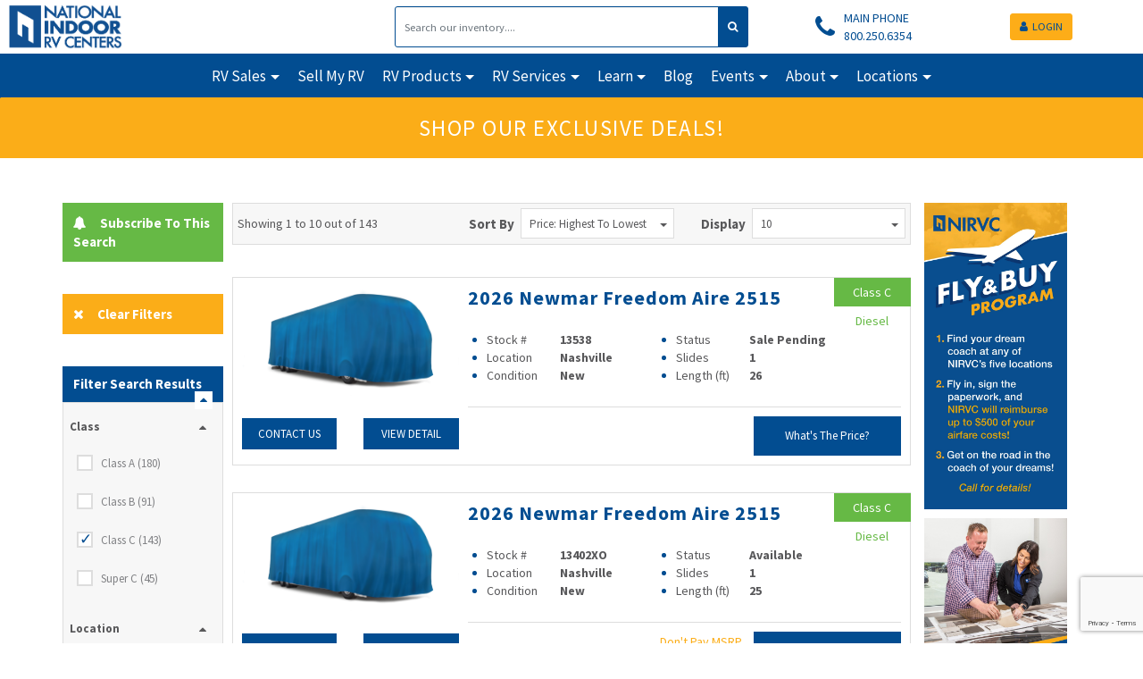

--- FILE ---
content_type: text/html; charset=utf-8
request_url: https://www.nirvc.com/Sales?fq=class%3Aclass%20c&sortField=sellingPrice&sortDirection=DESC&start=0
body_size: 30422
content:

<!DOCTYPE html>
<html>
<head>
    <script src="https://www.google.com/recaptcha/enterprise.js?render=6Ldl7p0rAAAAAOrbRsqGpiZfItTuDwX8gVUob3YD"></script>
    <!-- Google Tag Manager -->
    <script>
        window.dataLayer = window.dataLayer || [];
    </script>
    <script>
(function(w,d,s,l,i){w[l]=w[l]||[];w[l].push({'gtm.start':
    new Date().getTime(),event:'gtm.js'});var f=d.getElementsByTagName(s)[0],
    j=d.createElement(s),dl=l!='dataLayer'?'&l='+l:'';j.async=true;j.src=
    'https://www.googletagmanager.com/gtm.js?id='+i+dl;f.parentNode.insertBefore(j,f);
    })(window,document,'script','dataLayer','GTM-PVD2P4K');</script>
    <!-- End Google Tag Manager -->

<script type="text/javascript" src="/bundles/jquery?v=8Oos0avDZyPg-cbyVzvkIfERIE1DGSe3sRQdCSYrgEQ1" integrity="sha384-otNaj4eoqvC7zoxFlOOC93lBijxbiztSlYna6u3GRpy7w4K0L9a4bxKOmfAprTXX" crossorigin="anonymous"></script>
<script type="text/javascript" src="/bundles/bootstrap_OLD?v=wikRKHzh8YCLQPgV1J1T5uXV_iWf5CvSoDQksoCbT1M1" integrity="sha384-fGb9hxaZunDBgMn/ZTSJDt4wWJEinUfOpMOhwcfuRnSyXfAhKeF4jnamg1pAM2Or" crossorigin="anonymous"></script>
<script type="text/javascript" src="/bundles/bootstrap?v=r6eycvLxj6y_-NMslyjEbDP3QmBVo6yZJk7SgX6Iz181" integrity="sha384-mi0QYOmGQir6s3FJLZfzALkV1QyphgmC5pHDgbrxw64MAhqyYw174xs5kBl8TVSi" crossorigin="anonymous"></script>


    <script type="text/javascript">
        $(document).ready(function () { // will trigger when the document is ready

            // Initialize date pickers
            $('.datepicker').datepicker({
                setDate: new Date(new Date().getTime() + (24 * 60 * 60 * 1000)), // NOTE: Set the date to tomorrow's date
                showTodayButton: true,
                format: 'mm/dd/yyyy'
            });

            // Initialize time pickers
            $('.timepicker').timepicker({
                minuteStep: 30,
                showSeconds: false,
                snapToStep: true
            });

            $('.datetimepicker').datetimepicker();
        });
    </script>
    
    <meta charset="utf-8">
    <meta http-equiv="X-UA-Compatible" content="IE=edge">
    <meta name="viewport" content="width=device-width, initial-scale=1, minimum-scale=1.0">
    
    <meta name="description" content="Shop a large selection of new & used RVs and motorhomes for sale. Explore all your options at National Indoor RV Centers, and find your next forever home today!" /> 
    <link href="/Content/css_OLD?v=qEU9hUhCkJaozgRKhxDGXphzjd5ByjkQZoODtB61vOQ1" rel="stylesheet"/>

    <link href="https://fonts.googleapis.com/css?family=Source+Sans+Pro:300,400,600,700" rel="stylesheet" />
    
    <style type="text/css">
        .filter-box-container {
            padding: 10px 15px;
            margin-bottom: 10px;
        }

        .filter-box {
            width: 35%;
            margin: 0px 5px 0px 0px;
        }

        .filter-box-container .filter-box:nth-of-type(2) {
            margin-left: 5px;
        }

        .price-blue {
            color: #024d91;
        }

        .wac-disclaimer-link {
            color: #024d91;
            cursor: pointer;
            font-size: 6px;
        }

            .wac-disclaimer-link:hover {
                color: #024d91;
                font-weight: bold;
            }

        .ExclusiveDealsHeader {
            background-image: url(/img/ExclusiveDealsHeader.png);
            background-size: cover;
            background-repeat: no-repeat;
            background-position: top;
            height: 715px;
            width: 100%;
        }

        .ExclusiveDeals {
            margin: 0 50px;
        }

        .ExclusiveDealsText {
            text-align: center;
            color: white;
        }

        #ExclusiveDealsTitle {
            margin-top: 0px;
            padding-top: 100px;
            font-size: 50px;
            font-weight: bold;
        }

        .Ad-large {
            margin-bottom: 10px;
        }
    </style>

        <title>New &amp; Used RVs and Motorhomes</title>
</head>
<div class="modal fade modal-contact" id="modal-email-not-provided" tab index="-1" role="dialog" aria-labelledby="myModalLabel" aria-hidden="true">
    <div class="modal-dialog">
        <div class="modal-content">
            <div class="modal-header">
                <button type="button" class="close" data-dismiss="modal" aria-hidden="true">&times;</button>
            </div>
            <div class="modal-body">
                <h2 style="text-align: center">You Did Not Provide Your Email To NIRVC</h2>
                <p style="padding: 5%">
                    You have declined to provide your email address via Facebook to National Indoor RV Centers. Without providing your email, certain features
                    will be unavailable to you on this website. If you would like to provide your email address to gain full access to all of the
                    features on this website, visit
                    
                    to change your app settings. Follow the steps below to allow National Indoor RV Centers to access your email address.
                </p>
                <ol style="padding: 0% 15%">
                    <li>
                        Visit
                        <a href="https://www.facebook.com/settings?tab=applications&section=active" style="color: #024d91">
                            Facebook Apps and Websites
                        </a>
                        to view your authorized Facebook Apps. Find National Indoor RV Centers in your Active Apps and Websites and remove it.
                    </li>
                    <li>
                        Return to National Indoor RV Centers at <a href="https://www.nirvc.com/" style="color:#024d91">https://www.nirvc.com/</a>
                    </li>
                    <li>
                        Choose "Logout" from the Customer drop down menu
                    </li>
                    <li>
                        Login again using Facebook. When granting access to NIRVC, click "Edit This" and ensure that "Email Address" is checked.
                    </li>
                </ol>
                <p style="padding: 5%">
                    After completing the steps above, all of the features of the National Indoor RV Centers website will be available to you.
                </p>
            </div>
        </div>
    </div>
</div>
<script type="text/javascript">
    function showEmailNotProvided() {
        $('#modal-email-not-provided').modal('show');
    }
</script>
<body>
    <!-- Google Tag Manager (noscript) -->
    <noscript>
        <iframe src="https://www.googletagmanager.com/ns.html?id=GTM-PVD2P4K"
                height="0" width="0" style="display:none;visibility:hidden"></iframe>
    </noscript>
    <!-- End Google Tag Manager (noscript) -->
    

    <!--section-customer-start-->
    <section class="bootstrap5">
        <div class="d-flex flex-row justify-content-center flex-wrap py-2 bg-nirvc-white w-100">
            <div class="order-1 order-md-1 col-4 d-flex align-self-center justify-content-center justify-content-lg-start">
                <a class="ms-lg-3" href="/"><img style="height: 50px; min-width: 124px;" alt="NIRVC Logo" src="/img/Logo.png?v=2"/></a>
            </div>
            <form class="order-3 order-md-2 d-flex align-self-center col-12 col-md-8 col-lg-4 justify-content-center justify-content-md-start" role="search" action="/Sales/Search" method="get">
                <div class="input-group input-group-lg">
                    <input style="border: 1px solid var(--nirvc-blue);" class="form-control" type="search" aria-label="Search" placeholder="Search our inventory...." name="q" required>
                    <button class="btn btn-outline-secondary btn-nirvc-blue" type="submit"><i class="fa fa-search"></i></button>
                </div>
            </form>
            <div class="order-2 order-md-3 col-6 col-md-12 col-lg-4 d-flex flex-column flex-md-row flex-wrap align-self-center justify-content-center justify-content-md-around">
                <div class="order-2 order-md-1 col-12 col-md-4 d-flex justify-content-center py-4 pb-md-0 p-lg-0">
                    <a class="text-nirvc-blue" style="text-decoration: none !important;" href="tel:1-800-250-6354">
                        <div class="d-flex flex-row justify-content-center">
                            <i class="fa fa-2x fa-phone align-self-center"></i>
                            <div class="ms-3">
                                <p class="my-0">MAIN PHONE</p>
                                <p class="my-0">800.250.6354</p>
                            </div>
                        </div>
                    </a>
                </div>
                <div class="order-1 order-md-2 col-12 col-md-4 d-flex justify-content-center pt-4 p-lg-0">
                    

    <div class="my-auto mx-2">
        <button onclick="location.href='/Accounts/Login?ReturnUrl=%2FAccounts%2FDashboard'" class="btn btn-nirvc-yellow btn-lg my-0"><i class="fa fa-user me-2"></i>LOGIN</button>
    </div>

                </div>
            </div>
        </div>
</section>
    <!--section-customer-clos-->
    <!--section-customer-start-->
    <section class="bootstrap5">
        <nav class="navbar bg-nirvc-blue navbar-expand-lg break-line">
            <div class="container-fluid d-flex">
                <button class="navbar-toggler ms-3 text-nirvc-white" style="border: 2px solid white;" type="button" data-toggle="collapse" data-target="#navbarSupportedContent">
                    MENU <span class="navbar-toggler-icon"></span>
                </button>
                <div class="navbar-collapse collapse justify-content-evenly" aria-expanded="false" id="navbarSupportedContent">
                    <ul class="navbar-nav mb-2 mb-lg-0">
<li class="nav-item dropdown"><a class="nav-link dropdown-toggle" href="#" id="913a82a2-0b09-46ec-9ca2-828c23181a14" role="button" data-bs-toggle="dropdown" aria-expanded="false">RV Sales</a><ul class="dropdown-menu bg-nirvc-blue" aria-labelledby="913a82a2-0b09-46ec-9ca2-828c23181a14"><li><a class="dropdown-item active " href="/Sales">Motorhomes</a></li><li><a href="/Sales?fq=tags%3AExclusive%20Deals" class="dropdown-item">Exclusive Deals</a></li><li class="dropdown-submenu"><a class="dropdown-item" href="#" id="6e9e825a-b4db-450b-a9d6-4f58df5ae321" role="button" data-bs-toggle="dropdown" aria-expanded="false">Shop By Condition</a><ul class="dropdown-menu bg-nirvc-blue" aria-labelledby="6e9e825a-b4db-450b-a9d6-4f58df5ae321"><li><a href="/Sales?fq=condition%3ANew" class="dropdown-item">New</a></li><li><a href="/Sales?fq=condition%3AUsed" class="dropdown-item">Used</a></li></ul></li><li class="dropdown-submenu"><a class="dropdown-item" href="#" id="d71e5ef5-92fd-4590-a885-b2aa98559158" role="button" data-bs-toggle="dropdown" aria-expanded="false">Shop By Class</a><ul class="dropdown-menu bg-nirvc-blue" aria-labelledby="d71e5ef5-92fd-4590-a885-b2aa98559158"><li><a href="/Sales?fq=class%3Aclass%20a" class="dropdown-item">Class A</a></li><li><a href="/Sales?fq=class%3Aclass%20b" class="dropdown-item">Class B</a></li><li><a href="/Sales?fq=class%3Aclass%20c" class="dropdown-item">Class C</a></li><li><a href="/Sales?fq=class%3Asuper%20c" class="dropdown-item">Super C</a></li></ul></li><li class="dropdown-submenu"><a class="dropdown-item" href="#" id="1cbbe2be-b376-4fda-99ad-0e60a2c62023" role="button" data-bs-toggle="dropdown" aria-expanded="false">Shop By Location</a><ul class="dropdown-menu bg-nirvc-blue" aria-labelledby="1cbbe2be-b376-4fda-99ad-0e60a2c62023"><li><a href="/Sales?fq=location%3AAtlanta" class="dropdown-item">Atlanta</a></li><li><a href="/Sales?fq=location%3ADallas" class="dropdown-item">Dallas</a></li><li><a href="/Sales?fq=location%3ALasVegas" class="dropdown-item">Las Vegas</a></li><li><a href="/Sales?fq=location%3ANashville" class="dropdown-item">Nashville</a></li><li><a href="/Sales?fq=location%3APhoenix" class="dropdown-item">Phoenix</a></li></ul></li></ul></li>
                        <li class="nav-item"><a class="nav-link " href="/SellMyRV">Sell My RV</a></li>
<li class="nav-item dropdown"><a class="nav-link dropdown-toggle" href="#" id="d4f84e37-5176-49eb-9cc0-7e5c64bc168e" role="button" data-bs-toggle="dropdown" aria-expanded="false">RV Products</a><ul class="dropdown-menu bg-nirvc-blue" aria-labelledby="d4f84e37-5176-49eb-9cc0-7e5c64bc168e"><li><a class="dropdown-item " href="/InternetOnTheGo">Internet On The Go</a></li><li><a class="dropdown-item " href="/Proteng">Proteng</a></li><li><a class="dropdown-item " href="/Rettroband">Rettroband</a></li><li><a class="dropdown-item " href="/TruckSystemTechnologies">Truck System Technologies</a></li></ul></li>
<li class="nav-item dropdown"><a class="nav-link dropdown-toggle" href="#" id="5b0455bb-21cf-4cb8-8f76-7753ab406276" role="button" data-bs-toggle="dropdown" aria-expanded="false">RV Services</a><ul class="dropdown-menu bg-nirvc-blue" aria-labelledby="5b0455bb-21cf-4cb8-8f76-7753ab406276"><li><a class="dropdown-item " href="/CeramicCoating/Video">Ceramic Coating</a></li><li><a class="dropdown-item " href="/DesignCenter">Design Center</a></li><li><a class="dropdown-item " href="/Finance/Video">Financing</a></li><li><a class="dropdown-item " href="/FlyAndBuy">Fly and Buy</a></li><li><a class="dropdown-item " href="/PaintAndBody/Video">Paint &amp; Body</a></li><li><a class="dropdown-item " href="/Service">RV Service</a></li><li><a class="dropdown-item active " href="/Sales">Sales</a></li><li><a class="dropdown-item " href="/Storage/Video">Storage</a></li><li><a class="dropdown-item " href="/Wash/Video">Wash/Detail</a></li></ul></li>
<li class="nav-item dropdown"><a class="nav-link dropdown-toggle" href="#" id="dff1477e-2576-4c13-b02f-f01c5304f47a" role="button" data-bs-toggle="dropdown" aria-expanded="false">Learn</a><ul class="dropdown-menu bg-nirvc-blue" aria-labelledby="dff1477e-2576-4c13-b02f-f01c5304f47a"><li class="dropdown-submenu"><a class="dropdown-item" href="#" id="07987201-8eb8-4473-b07b-971feac93b21" role="button" data-bs-toggle="dropdown" aria-expanded="false">About Classes</a><ul class="dropdown-menu bg-nirvc-blue" aria-labelledby="07987201-8eb8-4473-b07b-971feac93b21"><li><a class="dropdown-item " href="/Marketing/ClassComparison">Compare Classes</a></li><li><a class="dropdown-item " href="/ClassA">Class A</a></li><li><a class="dropdown-item " href="/ClassB">Class B</a></li><li><a class="dropdown-item " href="/ClassC">Class C</a></li></ul></li><li><a class="dropdown-item " href="/AdventureVan/Video">Adventure Vans</a></li><li><a class="dropdown-item " href="/Manufacturers/DefectsPerUnit">Manufacturer Defects Per Unit</a></li><li><a class="dropdown-item " href="/ThirdPartyInspections/Video">Third Party Inspections</a></li><li><a class="dropdown-item " href="/Manufacturers">Motorhome Manufacturers</a></li></ul></li>
                        <li class="nav-item"><a href="/blog" class="nav-link">Blog</a></li>

<li class="nav-item dropdown"><a class="nav-link dropdown-toggle" href="#" id="27417e2b-c2c2-4b5e-a893-5790a2699cfb" role="button" data-bs-toggle="dropdown" aria-expanded="false">Events</a><ul class="dropdown-menu bg-nirvc-blue" aria-labelledby="27417e2b-c2c2-4b5e-a893-5790a2699cfb"><li><a class="dropdown-item " href="/Events">Upcoming Events</a></li><li><a href="https://car.nirvc.com/" class="dropdown-item">Customer Appreciation Reunion</a></li><li><a href="https://musiccitymotorhomeexpo.com/" class="dropdown-item">Music City Motorhome Expo</a></li><li><a href="https://www.aimclub.org/" class="dropdown-item">AIM Club</a></li></ul></li>
<li class="nav-item dropdown"><a class="nav-link dropdown-toggle" href="#" id="1a9ee3cf-0b33-426a-ba1d-aabe665270cb" role="button" data-bs-toggle="dropdown" aria-expanded="false">About</a><ul class="dropdown-menu bg-nirvc-blue" aria-labelledby="1a9ee3cf-0b33-426a-ba1d-aabe665270cb"><li><a class="dropdown-item " href="/About/Video">NIRVC Story</a></li><li><a href="https://careers.nirvc.com/" class="dropdown-item">Careers</a></li></ul></li>
<li class="nav-item dropdown"><a class="nav-link dropdown-toggle" href="#" id="b97251b6-18a0-4e6a-a687-884f61f8f5d6" role="button" data-bs-toggle="dropdown" aria-expanded="false">Locations</a><ul class="dropdown-menu bg-nirvc-blue" aria-labelledby="b97251b6-18a0-4e6a-a687-884f61f8f5d6"><li><a class="dropdown-item " href="/Locations/Atlanta">Atlanta</a></li><li><a class="dropdown-item " href="/Locations/Dallas">Dallas</a></li><li><a class="dropdown-item " href="/Locations/LasVegas">Las Vegas</a></li><li><a class="dropdown-item " href="/Locations/Nashville">Nashville</a></li><li><a class="dropdown-item " href="/Locations/Phoenix">Phoenix</a></li></ul></li>                    </ul>
                </div>
            </div>
        </nav>
    </section>
    
    



<div class="modal fade modal-finance-calculator" tabindex="-1" role="dialog"
     aria-labelledby="myModalLabel" id="modal-wacDisclaimer" aria-hidden="true">

    <div class="modal-dialog">
        <div class="modal-content">
            <div class="modal-header">
                <button type="button" class="close" data-dismiss="modal" aria-hidden="true">&times;</button>
                <h4 class="modal-title" style="text-align: center">With Approved Credit (WAC) DISCLAIMER</h4>
            </div>

            <div class="modal-body">
                Estimated payments shown with approved credit only, not all applicants will qualify the same.
                Estimated monthly payments calculated at <text class="wacDisclaimer-apr-9yr"></text>% for 15 years with 10% down on units aged 9 years.
                Estimated monthly payments calculated at <text class="wacDisclaimer-apr"></text>% for 20 years with 10% down on units $50,000 and above.
                Estimated monthly payments calculated at <text class="wacDisclaimer-apr"></text>% for 15 years with 10% down on units below $50,000.

                Price and payment shown do <b>NOT</b> include tax, title, license, or individual store administration fees.
                Not all new and used units will qualify the same.
                Loan term, interest rates, and required down payment may vary.
                Call the NIRVC finance department for complete details.
            </div>
        </div>
    </div>
</div>

<!---Modal-contact -->
<div class="modal fade modal-contact" id="modal-contact" tab index="-1" role="dialog" aria-labelledby="myModalLabel" aria-hidden="true">
    <div class="modal-dialog" style="overflow:hidden">
        <div class="modal-content">
            <div class="modal-header">
                <button type="button" class="close" data-dismiss="modal" aria-hidden="true">&times;</button>
                <h4 class="modal-title" id="modal-contact"></h4>
            </div>
            <div class="modal-body">
                <a href="tel:1-800-250-6354" class="color-blue"><h1>800.250.6354</h1></a>
<form action="/Contact/Submit" class="modal-form-contact captchaAndAntiForgeryForm secureSubmit" id="modalInvForm" method="post"><input name="__RequestVerificationToken" type="hidden" value="L4bAoxvfj63uqW1QjOyLh4tCVDueLsSmNHq-HQeF5kSbbLHcyDspBsOjjbyp6CsdwNUAaSQRDPzsx8NH9lK80OhaDXo1" />
<div class="captchaContainer" id="modalInvForm-captcha" data-sitekey="6Ldl7p0rAAAAAOrbRsqGpiZfItTuDwX8gVUob3YD" data-action="submit"></div>
<style type="text/css">
    .form-submitted button[type="submit"] {
        cursor: not-allowed;
    }
</style>

<div id="coverScreen" class="loading"></div>
<input Value="Sales" data-val="true" data-val-required="The Department You Want To Contact * field is required." id="Department" name="Department" type="hidden" value="" /><input Value="Inventory Info Request" data-val="true" data-val-required="The Subject field is required." id="Subject" name="Subject" type="hidden" value="Multi-Listing Page - Inventory - *NO INTERACTION SUBMISSION*" /><input data-val="true" data-val-required="The Location * field is required." id="location" name="Location" type="hidden" value="" />                    <div class="form-group">
                        <text>Your Info</text>
                        <div class="col-sm-6">
                            <input class="form-control text-box single-line" data-val="true" data-val-required="The First Name * field is required." id="firstName" name="FirstName" placeholder="First Name *" type="text" value="" />
                        </div>
                        <div class="col-sm-6">
                            <input class="form-control text-box single-line" data-val="true" data-val-required="The Last Name * field is required." id="lastName" name="LastName" placeholder="Last Name *" type="text" value="" />
                        </div>
                        <div class="col-sm-6">
                            <input class="form-control text-box single-line" data-val="true" data-val-email="A valid email address is required." data-val-required="The Email Address * field is required." id="email" name="EmailAddress" placeholder="Email Address *" type="email" value="" />
                        </div>
                        <div class="col-sm-6">
                            <input class="form-control PhoneNumberInput text-box single-line" data-val="true" data-val-phone="Phone number does not appear valid." data-val-required="The Phone Number * field is required." id="phoneNumber" name="PhoneNumber" placeholder="Phone Number *" type="tel" value="" />
                        </div>
                    </div>
                    <div class="form-group">
                        <text>Product Info</text>
                        <div class="col-sm-6">
                            <input class="form-control text-box single-line" id="stockNumber" name="StockNumber" placeholder="Unit Stock Number" type="text" value="" />
                        </div>
                        <div class="col-sm-6">
                            <input class="form-control text-box single-line" id="year" name="Year" placeholder="Unit Year" type="text" value="" />
                        </div>
                        <div class="col-sm-6">
                            <input class="form-control text-box single-line" id="make" name="Make" placeholder="Unit Make" type="text" value="" />
                        </div>
                        <div class="col-sm-6">
                            <input class="form-control text-box single-line" id="model" name="Model" placeholder="Unit Model" type="text" value="" />
                        </div>
                    </div>
                    <div class="form-group">
                        <text>Your Message</text>
                        <textarea class="form-control" cols="20" id="Message" name="Message" placeholder="Your Message" rows="7">
</textarea>
                    </div>
                    <div class="row form-group">
                        <div class="col-sm-12">
                            <text>
                                <input data-val="true" data-val-required="The Inform me on special offers and events field is required." id="IsOptInForMarketingEmails" name="IsOptInForMarketingEmails" style="margin-right:10px" type="checkbox" value="true" /><input name="IsOptInForMarketingEmails" type="hidden" value="false" />
                                Inform me on special offers and events
                            </text>
                        </div>
                    </div>
                    <div class="form-group">
                        <div class="col-sm-12">
                            <text style="color:#e10231"><div class="validation-summary-valid" data-valmsg-summary="true"><ul><li style="display:none"></li>
</ul></div></text>
                        </div>
                    </div>
                    <div class="form-group text-center">
                        <button type="submit" class="btn btn-success">SUBMIT</button>
                    </div>
</form>            </div>
        </div>
    </div>
</div>
<script type="text/javascript">
    function showContact(fieldValues) {
        if (fieldValues && typeof (fieldValues) == 'object') {
            Object.keys(fieldValues).forEach(function (key, index) {
                $('#' + key).val(fieldValues[key]);
            });
        }


        $('#modal-contact').modal('show');
    }
</script>
<!-- Modal-contact-ended-->
<div class="modal modal-default fade modal-price-request" id="modal-where-is-price">
    <div class="modal-dialog" style="overflow:hidden;">
        <div class="modal-content">
            <div class="modal-header">
                <button type="button" class="close" data-dismiss="modal" aria-hidden="true">&times;</button>
            </div>
            <div class="modal-body">
                <h1>Why Is The Price Hidden?</h1>
<form action="/Contact/Submit" class="captchaAndAntiForgeryForm secureSubmit" id="priceRequestForm" method="post"><input name="__RequestVerificationToken" type="hidden" value="gOi6krPmfG87OWu3dSwg5LhLJKDVHqv6z5chlgVjmVP702adiJZebSEiGgTr5rrtxI1D9stoFArNV0121DQ3PirRWgI1" />
<div class="captchaContainer" id="priceRequestForm-captcha" data-sitekey="6Ldl7p0rAAAAAOrbRsqGpiZfItTuDwX8gVUob3YD" data-action="submit"></div>
<style type="text/css">
    .form-submitted button[type="submit"] {
        cursor: not-allowed;
    }
</style>

<div id="coverScreen" class="loading"></div>
<input Value="Sales" data-val="true" data-val-required="The Department You Want To Contact * field is required." id="Department" name="Department" type="hidden" value="" /><input Value="Inventory Price Request" data-val="true" data-val-required="The Subject field is required." id="Subject" name="Subject" type="hidden" value="Multi-Listing Page - Price Request - *NO INTERACTION SUBMISSION*" /><input data-val="true" data-val-required="The Location * field is required." id="location-PriceRequest" name="Location" type="hidden" value="" /><input id="stockNumber-PriceRequest" name="StockNumber" type="hidden" value="" /><input id="year-PriceRequest" name="Year" type="hidden" value="" /><input id="make-PriceRequest" name="Make" type="hidden" value="" /><input id="model-PriceRequest" name="Model" type="hidden" value="" />                    <p>
                        Our manufacturers do not allow us to advertise our prices, but we're happy to give them to you.<br />
                        Fill out this form to receive pricing information for this <b><span id="unitDisplayName"></span></b>.
                    </p>
                    <div class="row form-group">
                        <div class="col-sm-6">
                            <input class="form-control text-box single-line" data-val="true" data-val-required="The First Name * field is required." id="firstName-PriceRequest" name="FirstName" placeholder="First Name *" type="text" value="" />
                        </div>
                        <div class="col-sm-6">
                            <input class="form-control text-box single-line" data-val="true" data-val-required="The Last Name * field is required." id="lastName-PriceRequest" name="LastName" placeholder="Last Name *" type="text" value="" />
                        </div>
                    </div>
                    <div class="row form-group">
                        <div class="col-sm-6">
                            <input class="form-control PhoneNumberInput text-box single-line" data-val="true" data-val-phone="Phone number does not appear valid." data-val-required="The Phone Number * field is required." id="phoneNumber-PriceRequest" name="PhoneNumber" placeholder="Phone Number *" type="tel" value="" />
                        </div>
                        <div class="col-sm-6">
                            <input class="form-control text-box single-line" data-val="true" data-val-email="A valid email address is required." data-val-required="The Email Address * field is required." id="email-PriceRequest" name="EmailAddress" placeholder="Email Address *" type="email" value="" />
                        </div>
                    </div>
                    <div class="form-group">
                        <text>Additional Information</text>
                        <textarea class="form-control" cols="20" id="Message" name="Message" placeholder="Your Message" rows="7">
</textarea>
                    </div>
                    <div class="row form-group">
                        <div class="col-sm-12">
                            <text>
                                <input data-val="true" data-val-required="The Inform me on special offers and events field is required." id="IsOptInForMarketingEmails" name="IsOptInForMarketingEmails" style="margin-right:10px" type="checkbox" value="true" /><input name="IsOptInForMarketingEmails" type="hidden" value="false" />
                                Inform me on special offers and events
                            </text>
                        </div>
                    </div>
                    <div class="form-group col-sm-12">
                        <text style="color:#e10231"><div class="validation-summary-valid" data-valmsg-summary="true"><ul><li style="display:none"></li>
</ul></div></text>
                    </div>
                    <div class="row form-group">
                        <div class="col-sm-8 col-sm-offset-2 text-center">
                            <p>
                                <button type="submit" class="btn btn-primary btn-block">SUBMIT REQUEST</button>
                            </p>
                            <p>
                                Or Call
                            </p>
                            <a href="tel:1-800-250-6354" class="color-blue"><h3>800.250.6354</h3></a>
                        </div>
                    </div>
</form>            </div>
        </div>
    </div>
</div>
<script type="text/javascript">
    function showPriceRequest(fieldValues) {
        if (fieldValues && typeof (fieldValues) == 'object') {
            Object.keys(fieldValues).forEach(function (key, index) {
                $('#' + key + '-PriceRequest').val(fieldValues[key]);
            });
        }


        $('#unitDisplayName').text(fieldValues['year'] + ' ' + fieldValues['make'] + ' ' + fieldValues['model']);
        $('#modal-where-is-price').modal('show');
    }
</script>


<div class="modal modal-default fade" id="modal-make-an-offer">
    <div class="modal-dialog" style="overflow: hidden;">
        <div class="modal-content">
            <div class="modal-header">
                <button type="button" class="close" data-dismiss="modal" aria-hidden="true">&times;</button>
            </div>
            <div class="modal-body">
                <h1><span class="promoName-MakeOffer"></span></h1>
                <h3>Make an Offer - <span id="unitDisplayName-MakeOffer"></span></h3>
<form action="/Contact/SubmitOffer" class="captchaAndAntiForgeryForm secureSubmit" id="makeOfferForm" method="post"><input name="__RequestVerificationToken" type="hidden" value="5x_V1rpByzNVSrN6mu4t8M57DsygPO64agFhEAjDIaqLKXghxEVVAz0yDLGvAgmnVf4pdBfu6UInweVbtH8v8SstWik1" />
<div class="captchaContainer" id="makeOfferForm-captcha" data-sitekey="6Ldl7p0rAAAAAOrbRsqGpiZfItTuDwX8gVUob3YD" data-action="submit"></div>
<style type="text/css">
    .form-submitted button[type="submit"] {
        cursor: not-allowed;
    }
</style>

<div id="coverScreen" class="loading"></div>
<input Value="Sales" data-val="true" data-val-required="The Department You Want To Contact * field is required." id="Department" name="Department" type="hidden" value="" /><input Value="Make an Offer Request" data-val="true" data-val-required="The Subject field is required." id="Subject" name="Subject" type="hidden" value="Multi-Listing Page - Make Offer - *NO INTERACTION SUBMISSION*" /><input data-val="true" data-val-required="The Location * field is required." id="location-MakeOffer" name="Location" type="hidden" value="" /><input id="stockNumber-MakeOffer" name="StockNumber" type="hidden" value="" /><input id="year-MakeOffer" name="Year" type="hidden" value="" /><input id="make-MakeOffer" name="Make" type="hidden" value="" /><input id="model-MakeOffer" name="Model" type="hidden" value="" /><input id="msrp-MakeOffer" name="Model" type="hidden" value="" /><input class="promoName-MakeOffer" data-val="true" data-val-required="The PromotionName field is required." id="promotion-MakeOffer" name="PromotionName" type="hidden" value="" />                    <div class="row form-group">
                        <div class="col-sm-6">
                            <label for="FirstName">First Name *</label>
                            <input class="form-control text-box single-line" data-val="true" data-val-required="The First Name * field is required." id="firstName-MakeOffer" name="FirstName" type="text" value="" />
                        </div>
                        <div class="col-sm-6">
                            <label for="LastName">Last Name *</label>
                            <input class="form-control text-box single-line" data-val="true" data-val-required="The Last Name * field is required." id="lastName-MakeOffer" name="LastName" type="text" value="" />
                        </div>
                    </div>
                    <div class="row form-group">
                        <div class="col-sm-6">
                            <label for="PhoneNumber">Phone Number *</label>
                            <input class="form-control PhoneNumberInput text-box single-line" data-val="true" data-val-phone="Phone number does not appear valid." data-val-required="The Phone Number * field is required." id="phoneNumber-MakeOffer" name="PhoneNumber" type="tel" value="" />
                        </div>
                        <div class="col-sm-6">
                            <label for="EmailAddress">Email Address *</label>
                            <input class="form-control text-box single-line" data-val="true" data-val-email="A valid email address is required." data-val-required="The Email Address * field is required." id="email-MakeOffer" name="EmailAddress" type="email" value="" />
                        </div>
                    </div>
                    <div class="row form-group">
                        <div class="col-sm-6">
                            <label for="OfferingPrice">Offering Price *</label>
                            <input class="form-control currencyInput text-box single-line" data-val="true" data-val-required="The Offering Price * field is required." id="offeringPrice-MakeOffer" name="OfferingPrice" type="text" value="" />
                        </div>
                    </div>
                    <div class="row form-group">
                        <div class="col-sm-12">
                            <h3>Trade-in Information</h3>
                        </div>
                    </div>
                    <div class="row form-group">
                        <div class="col-sm-6">
                            <label for="HasTradeIn">Do you have a vehicle to trade in? *</label>
                            <select class="form-control" data-val="true" data-val-required="The Do you have a vehicle to trade in? * field is required." id="HasTradeIn" name="HasTradeIn"><option selected="selected" value="False">No</option>
<option value="True">Yes</option>
</select>
                        </div>
                        <div class="col-sm-6">
                            <label for="TradeInValue">Estimated Trade-in Value *</label>
                            <input class="form-control currencyInput text-box single-line" data-val="true" data-val-requiredif="Estimated Trade-in Value is required if you have a trade in" data-val-requiredif-propertyname="HasTradeIn" data-val-requiredif-targetvalue="True" id="tradeInOffer-MakeOffer" name="TradeInValue" type="text" value="" />
                        </div>
                    </div>
                    <div class="form-group col-sm-12">
                        <text style="color:#e10231"><div class="validation-summary-valid" data-valmsg-summary="true"><ul><li style="display:none"></li>
</ul></div></text>
                    </div>
                    <div class="row form-group">
                        <div class="col-sm-8 col-sm-offset-2 text-center">
                            <p>
                                <button id="submit-MakeOffer" type="submit" class="btn btn-primary btn-block">SUBMIT REQUEST</button>
                            </p>
                            <p>
                                Or Call
                            </p>
                            <a href="tel:1-800-250-6354" class="color-blue"><h3>800.250.6354</h3></a>
                            <p>
                                And mention "<b><span class="promoName-MakeOffer"></span></b>"
                            </p>
                        </div>
                    </div>
</form>            </div>
        </div>
    </div>
</div>
<script type="text/javascript">
    $().ready(function () {
        $(".currencyInput").change(function () {
            $(this).val(FormatCurrency($(this).val(), true, 0));
        });

        $("#hasTradeIn-MakeOffer").change(function () {
            var hasTradeIn = $(this).val();
            var offerPrice = $("#tradeInOffer-MakeOffer");

            if (hasTradeIn == "True" || hasTradeIn == "true") {
                offerPrice.prop("disabled", "");
            }
            else {
                offerPrice.val("");
                offerPrice.prop("disabled", "disabled");
            }
        });

        jQuery.validator.unobtrusive.adapters.add(
            'requiredif',
            ['propertyname', 'targetvalue'],
            function (options) {
                options.rules['requiredif'] = options.params;
                options.messages['requiredif'] = options.message;
            }
        );

        jQuery.validator.addMethod('requiredif', function (value, element, params) {
            var propertyName = params.propertyname;
            var targetValue = params.targetvalue;

            if ($('#' + propertyName).val() == targetValue) {
                if (value != null && value != undefined && value != "" && value != "$" && value != "0" && value != "$0") {
                    return true;
                }
                else {
                    return false;
                }
            }
            else {
                return true;
            }
        }, '');
    })

    function showMakeOffer(fieldValues) {
        if (fieldValues && typeof (fieldValues) == 'object') {
            Object.keys(fieldValues).forEach(function (key, index) {
                $('#' + key + '-MakeOffer').val(unescape(fieldValues[key]));
            });
        }


        $('#unitDisplayName-MakeOffer').html(fieldValues['year'] + ' ' + fieldValues['make'] + ' ' + fieldValues['model']);
        $(".promoName-MakeOffer").each(function () {
            $(this).html(unescape(fieldValues['promotion']));
        });

        $("#submit-MakeOffer").addClass(fieldValues['buttonClass']);
        $("#submit-MakeOffer").html(unescape(fieldValues['buttonText']));

        $("#hasTradeIn-MakeOffer").change();
        $("#tradeInOffer-MakeOffer").change();

        $('#modal-make-an-offer').modal('show');
    }
</script>

<div class="modal modal-default fade" id="modal-refer-search">
    <div class="modal-dialog">
        <div class="modal-content">
            <div class="modal-header">
                <button type="button" class="close" data-dismiss="modal" aria-hidden="true">&times;</button>
            </div>
            <div class="modal-body">
                <h1>Salesman Referral for Search Subscription</h1>
<form action="/Sales/Submit" id="referSearchForm" method="post"><input name="__RequestVerificationToken" type="hidden" value="-EygcVH3VAJFEXQjVfkmgL9oQnh35O7QfLXCoHlumYk_6d0VY5m6X1iuO-YU9LSwVxzD6AFsCaq-31ZRw7JwmhZqskw1" />                    <p>
                        When you refer a search subscription to a customer, they will receive e-mails for new inventory that matches this search. You will be included on the e-mail.<br/><br/>
                        <b>If another salesperson has already referred a customer</b>, this search will still be saved for the customer, but it will come from the original salesperson who referred the customer.<br/>
                    </p>
                    <div class="row form-group">
                        <div class="col-sm-12">
                            <input class="form-control text-box single-line" data-val="true" data-val-email="A valid email address is required." data-val-required="The Email Address * field is required." id="EmailAddress" name="EmailAddress" placeholder="Email Address *" type="email" value="" />
                        </div>
                    </div>
                    <div class="row form-group">
                        <div class="col-sm-6">
                            <input class="form-control text-box single-line" data-val="true" data-val-required="The First Name * field is required." id="FirstName" name="FirstName" placeholder="First Name *" type="text" value="" />
                        </div>
                        <div class="col-sm-6">
                            <input class="form-control text-box single-line" data-val="true" data-val-required="The Last Name * field is required." id="LastName" name="LastName" placeholder="Last Name *" type="text" value="" />
                        </div>
                    </div>
                    <div class="row form-group">
                        <div class="col-sm-12">
                            <input data-val="true" data-val-required="The Include current inventory (may result in a large e-mail) field is required." htmlAttributes="{ class = form-control }" id="IncludeAllCurrentVehicles" name="IncludeAllCurrentVehicles" type="checkbox" value="true" /><input name="IncludeAllCurrentVehicles" type="hidden" value="false" />
                            Include current inventory (may result in a large e-mail)
                        </div>
                    </div>
                    <div class="row form-group">
                        <div class="col-sm-8 col-sm-offset-2 text-center">
                            <p>
                                <button type="submit" class="btn btn-primary btn-block">REFER SEARCH</button>
                            </p>
                        </div>
                    </div>
</form>
                <script type="text/javascript">
                    function showReferSearch(query) {
                        $('#modal-refer-search').modal('show');
                    }
                </script>
            </div>
        </div>
    </div>
</div>


            <section class="sub-header-message-center">
                <a href="/Sales?fq=tags%3AExclusive%20Deals">
                    <div class="sub-header-heading-box ">
                        <div class="container">
                            <h1>Shop Our Exclusive Deals!</h1>
                        </div>
                    </div>
                </a>
            </section>
<section class="inventory-view-main section-title">
    <div class="custom-container container">
        <div id="facets" class="col-md-2 no-lr-padding custom-lrg-tab-padding">
            

<div class="filtered-result-main">
        <div class="green-tab tab-tooltip"><a href="/Sales/SaveSearch?fq=class%3Aclass%20c&sortField=sellingPrice&sortDirection=DESC&start=0"><i class="fa fa-bell" aria-hidden="true"></i>Subscribe To This Search<span class="tooltiptext">Subscribe to receive e-mail alerts when new inventory matches this search.</span></a></div>
                <a class="yellow-tab" href="https://www.nirvc.com/Sales?sortField=sellingPrice&amp;sortDirection=DESC&amp;start=0"><i class="fa fa-times" aria-hidden="true"></i>Clear Filters</a>
    <h4 class="blue-tab toggle" data-target="#filter_toggle">Filter Search Results<span><i class="dropdown-icon fa fa-caret-down" id="toggle-icon"></i></span></h4>
    <div class="filtered-result" id="filter_toggle" style="display: none;">
        <form>
                <h5 class="toggle title title-toggle" data-target="#by_class">Class<i class="fa fa-caret-up"></i></h5>
                <ul class="filtered-item-list " id="by_class">
                        <li><label class="checkbox-inline block"><input type="checkbox" class="custom-chec-box custom-chec-box-empty" onclick="filterChanged(this)" data-filter-key="class" data-filter-value="class a" ><span>Class A (180)</span></label></li>
                        <li><label class="checkbox-inline block"><input type="checkbox" class="custom-chec-box custom-chec-box-empty" onclick="filterChanged(this)" data-filter-key="class" data-filter-value="class b" ><span>Class B (91)</span></label></li>
                        <li><label class="checkbox-inline block"><input type="checkbox" class="custom-chec-box custom-chec-box-empty" onclick="filterChanged(this)" data-filter-key="class" data-filter-value="class c" checked><span>Class C (143)</span></label></li>
                        <li><label class="checkbox-inline block"><input type="checkbox" class="custom-chec-box custom-chec-box-empty" onclick="filterChanged(this)" data-filter-key="class" data-filter-value="super c" ><span>Super C (45)</span></label></li>
                </ul>
                <h5 class="toggle title title-toggle" data-target="#by_location">Location<i class="fa fa-caret-up"></i></h5>
                <ul class="filtered-item-list " id="by_location">
                        <li><label class="checkbox-inline block"><input type="checkbox" class="custom-chec-box custom-chec-box-empty" onclick="filterChanged(this)" data-filter-key="location" data-filter-value="Atlanta" ><span>Atlanta (36)</span></label></li>
                        <li><label class="checkbox-inline block"><input type="checkbox" class="custom-chec-box custom-chec-box-empty" onclick="filterChanged(this)" data-filter-key="location" data-filter-value="Dallas" ><span>Dallas (14)</span></label></li>
                        <li><label class="checkbox-inline block"><input type="checkbox" class="custom-chec-box custom-chec-box-empty" onclick="filterChanged(this)" data-filter-key="location" data-filter-value="LasVegas" ><span>Las Vegas (31)</span></label></li>
                        <li><label class="checkbox-inline block"><input type="checkbox" class="custom-chec-box custom-chec-box-empty" onclick="filterChanged(this)" data-filter-key="location" data-filter-value="Nashville" ><span>Nashville (38)</span></label></li>
                        <li><label class="checkbox-inline block"><input type="checkbox" class="custom-chec-box custom-chec-box-empty" onclick="filterChanged(this)" data-filter-key="location" data-filter-value="Phoenix" ><span>Phoenix (24)</span></label></li>
                </ul>
                <h5 class="toggle title title-toggle" data-target="#by_condition">Condition<i class="fa fa-caret-up"></i></h5>
                <ul class="filtered-item-list " id="by_condition">
                        <li><label class="checkbox-inline block"><input type="checkbox" class="custom-chec-box custom-chec-box-empty" onclick="filterChanged(this)" data-filter-key="condition" data-filter-value="New" ><span>New (135)</span></label></li>
                        <li><label class="checkbox-inline block"><input type="checkbox" class="custom-chec-box custom-chec-box-empty" onclick="filterChanged(this)" data-filter-key="condition" data-filter-value="Used" ><span>Used (8)</span></label></li>
                </ul>
                <h5 class="toggle title title-toggle" data-target="#by_status">Status<i class="fa fa-caret-up"></i></h5>
                <ul class="filtered-item-list " id="by_status">
                        <li><label class="checkbox-inline block"><input type="checkbox" class="custom-chec-box custom-chec-box-empty" onclick="filterChanged(this)" data-filter-key="status" data-filter-value="Available" ><span>Available (90)</span></label></li>
                        <li><label class="checkbox-inline block"><input type="checkbox" class="custom-chec-box custom-chec-box-empty" onclick="filterChanged(this)" data-filter-key="status" data-filter-value="OnOrder" ><span>On Order (37)</span></label></li>
                        <li><label class="checkbox-inline block"><input type="checkbox" class="custom-chec-box custom-chec-box-empty" onclick="filterChanged(this)" data-filter-key="status" data-filter-value="SalePending" ><span>Sale Pending (16)</span></label></li>
                </ul>
                <h5 class="toggle title title-toggle" data-target="#by_make">Make<i class="fa fa-caret-up"></i></h5>
                <ul class="filtered-item-list " id="by_make">
                        <li><label class="checkbox-inline block"><input type="checkbox" class="custom-chec-box custom-chec-box-empty" onclick="filterChanged(this)" data-filter-key="make" data-filter-value="airstream" ><span>Airstream (1)</span></label></li>
                        <li><label class="checkbox-inline block"><input type="checkbox" class="custom-chec-box custom-chec-box-empty" onclick="filterChanged(this)" data-filter-key="make" data-filter-value="coachmen" ><span>Coachmen (25)</span></label></li>
                        <li><label class="checkbox-inline block"><input type="checkbox" class="custom-chec-box custom-chec-box-empty" onclick="filterChanged(this)" data-filter-key="make" data-filter-value="entegra" ><span>Entegra (24)</span></label></li>
                        <li><label class="checkbox-inline block"><input type="checkbox" class="custom-chec-box custom-chec-box-empty" onclick="filterChanged(this)" data-filter-key="make" data-filter-value="forest river" ><span>Forest River (21)</span></label></li>
                        <li><label class="checkbox-inline block"><input type="checkbox" class="custom-chec-box custom-chec-box-empty" onclick="filterChanged(this)" data-filter-key="make" data-filter-value="holiday rambler" ><span>Holiday Rambler (5)</span></label></li>
                        <li><label class="checkbox-inline block"><input type="checkbox" class="custom-chec-box custom-chec-box-empty" onclick="filterChanged(this)" data-filter-key="make" data-filter-value="jayco" ><span>Jayco (10)</span></label></li>
                        <li><label class="checkbox-inline block"><input type="checkbox" class="custom-chec-box custom-chec-box-empty" onclick="filterChanged(this)" data-filter-key="make" data-filter-value="leisure travel" ><span>Leisure Travel (1)</span></label></li>
                        <li><label class="checkbox-inline block"><input type="checkbox" class="custom-chec-box custom-chec-box-empty" onclick="filterChanged(this)" data-filter-key="make" data-filter-value="leisure travel vans" ><span>Leisure Travel Vans (1)</span></label></li>
                        <li><label class="checkbox-inline block"><input type="checkbox" class="custom-chec-box custom-chec-box-empty" onclick="filterChanged(this)" data-filter-key="make" data-filter-value="newmar" ><span>Newmar (12)</span></label></li>
                        <li><label class="checkbox-inline block"><input type="checkbox" class="custom-chec-box custom-chec-box-empty" onclick="filterChanged(this)" data-filter-key="make" data-filter-value="phoenix usa" ><span>Phoenix Usa (1)</span></label></li>
                        <li><label class="checkbox-inline block"><input type="checkbox" class="custom-chec-box custom-chec-box-empty" onclick="filterChanged(this)" data-filter-key="make" data-filter-value="renegade" ><span>Renegade (1)</span></label></li>
                        <li><label class="checkbox-inline block"><input type="checkbox" class="custom-chec-box custom-chec-box-empty" onclick="filterChanged(this)" data-filter-key="make" data-filter-value="renegade rv" ><span>Renegade Rv (10)</span></label></li>
                        <li><label class="checkbox-inline block"><input type="checkbox" class="custom-chec-box custom-chec-box-empty" onclick="filterChanged(this)" data-filter-key="make" data-filter-value="tiffin motorhomes" ><span>Tiffin Motorhomes (10)</span></label></li>
                        <li><label class="checkbox-inline block"><input type="checkbox" class="custom-chec-box custom-chec-box-empty" onclick="filterChanged(this)" data-filter-key="make" data-filter-value="winnebago" ><span>Winnebago (21)</span></label></li>
                </ul>
                <h5 class="toggle title title-toggle" data-target="#by_model">Model<i class="fa fa-caret-up"></i></h5>
                <ul class="filtered-item-list collapse" id="by_model">
                        <li><label class="checkbox-inline block"><input type="checkbox" class="custom-chec-box custom-chec-box-empty" onclick="filterChanged(this)" data-filter-key="model" data-filter-value="alita" ><span>Alita (1)</span></label></li>
                        <li><label class="checkbox-inline block"><input type="checkbox" class="custom-chec-box custom-chec-box-empty" onclick="filterChanged(this)" data-filter-key="model" data-filter-value="atlas series" ><span>Atlas Series (1)</span></label></li>
                        <li><label class="checkbox-inline block"><input type="checkbox" class="custom-chec-box custom-chec-box-empty" onclick="filterChanged(this)" data-filter-key="model" data-filter-value="condor" ><span>Condor (3)</span></label></li>
                        <li><label class="checkbox-inline block"><input type="checkbox" class="custom-chec-box custom-chec-box-empty" onclick="filterChanged(this)" data-filter-key="model" data-filter-value="cross trail ev" ><span>Cross Trail Ev (2)</span></label></li>
                        <li><label class="checkbox-inline block"><input type="checkbox" class="custom-chec-box custom-chec-box-empty" onclick="filterChanged(this)" data-filter-key="model" data-filter-value="ekko" ><span>Ekko (5)</span></label></li>
                        <li><label class="checkbox-inline block"><input type="checkbox" class="custom-chec-box custom-chec-box-empty" onclick="filterChanged(this)" data-filter-key="model" data-filter-value="element" ><span>Element (2)</span></label></li>
                        <li><label class="checkbox-inline block"><input type="checkbox" class="custom-chec-box custom-chec-box-empty" onclick="filterChanged(this)" data-filter-key="model" data-filter-value="esteem" ><span>Esteem (5)</span></label></li>
                        <li><label class="checkbox-inline block"><input type="checkbox" class="custom-chec-box custom-chec-box-empty" onclick="filterChanged(this)" data-filter-key="model" data-filter-value="forester" ><span>Forester (3)</span></label></li>
                        <li><label class="checkbox-inline block"><input type="checkbox" class="custom-chec-box custom-chec-box-empty" onclick="filterChanged(this)" data-filter-key="model" data-filter-value="forester le" ><span>Forester Le (5)</span></label></li>
                        <li><label class="checkbox-inline block"><input type="checkbox" class="custom-chec-box custom-chec-box-empty" onclick="filterChanged(this)" data-filter-key="model" data-filter-value="forester pm" ><span>Forester Pm (2)</span></label></li>
                        <li><label class="checkbox-inline block"><input type="checkbox" class="custom-chec-box custom-chec-box-empty" onclick="filterChanged(this)" data-filter-key="model" data-filter-value="freedom aire" ><span>Freedom Aire (12)</span></label></li>
                        <li><label class="checkbox-inline block"><input type="checkbox" class="custom-chec-box custom-chec-box-empty" onclick="filterChanged(this)" data-filter-key="model" data-filter-value="freelander" ><span>Freelander (13)</span></label></li>
                        <li><label class="checkbox-inline block"><input type="checkbox" class="custom-chec-box custom-chec-box-empty" onclick="filterChanged(this)" data-filter-key="model" data-filter-value="grey_hawk" ><span>Grey_Hawk (3)</span></label></li>
                        <li><label class="checkbox-inline block"><input type="checkbox" class="custom-chec-box custom-chec-box-empty" onclick="filterChanged(this)" data-filter-key="model" data-filter-value="incline" ><span>Incline (3)</span></label></li>
                        <li><label class="checkbox-inline block"><input type="checkbox" class="custom-chec-box custom-chec-box-empty" onclick="filterChanged(this)" data-filter-key="model" data-filter-value="melbourne prestige" ><span>Melbourne Prestige (2)</span></label></li>
                        <li><label class="checkbox-inline block"><input type="checkbox" class="custom-chec-box custom-chec-box-empty" onclick="filterChanged(this)" data-filter-key="model" data-filter-value="minnie winnie" ><span>Minnie Winnie (1)</span></label></li>
                        <li><label class="checkbox-inline block"><input type="checkbox" class="custom-chec-box custom-chec-box-empty" onclick="filterChanged(this)" data-filter-key="model" data-filter-value="odyssey" ><span>Odyssey (12)</span></label></li>
                        <li><label class="checkbox-inline block"><input type="checkbox" class="custom-chec-box custom-chec-box-empty" onclick="filterChanged(this)" data-filter-key="model" data-filter-value="odyssey se" ><span>Odyssey Se (2)</span></label></li>
                        <li><label class="checkbox-inline block"><input type="checkbox" class="custom-chec-box custom-chec-box-empty" onclick="filterChanged(this)" data-filter-key="model" data-filter-value="open trail" ><span>Open Trail (3)</span></label></li>
                        <li><label class="checkbox-inline block"><input type="checkbox" class="custom-chec-box custom-chec-box-empty" onclick="filterChanged(this)" data-filter-key="model" data-filter-value="phoenix cruiser" ><span>Phoenix Cruiser (1)</span></label></li>
                        <li><label class="checkbox-inline block"><input type="checkbox" class="custom-chec-box custom-chec-box-empty" onclick="filterChanged(this)" data-filter-key="model" data-filter-value="prism elite" ><span>Prism Elite (10)</span></label></li>
                        <li><label class="checkbox-inline block"><input type="checkbox" class="custom-chec-box custom-chec-box-empty" onclick="filterChanged(this)" data-filter-key="model" data-filter-value="qwest" ><span>Qwest (2)</span></label></li>
                        <li><label class="checkbox-inline block"><input type="checkbox" class="custom-chec-box custom-chec-box-empty" onclick="filterChanged(this)" data-filter-key="model" data-filter-value="red_hawk" ><span>Red_Hawk (3)</span></label></li>
                        <li><label class="checkbox-inline block"><input type="checkbox" class="custom-chec-box custom-chec-box-empty" onclick="filterChanged(this)" data-filter-key="model" data-filter-value="redhawk se" ><span>Redhawk Se (2)</span></label></li>
                        <li><label class="checkbox-inline block"><input type="checkbox" class="custom-chec-box custom-chec-box-empty" onclick="filterChanged(this)" data-filter-key="model" data-filter-value="spirit" ><span>Spirit (1)</span></label></li>
                        <li><label class="checkbox-inline block"><input type="checkbox" class="custom-chec-box custom-chec-box-empty" onclick="filterChanged(this)" data-filter-key="model" data-filter-value="sunflyer" ><span>Sunflyer (11)</span></label></li>
                        <li><label class="checkbox-inline block"><input type="checkbox" class="custom-chec-box custom-chec-box-empty" onclick="filterChanged(this)" data-filter-key="model" data-filter-value="sunseeker" ><span>Sunseeker (2)</span></label></li>
                        <li><label class="checkbox-inline block"><input type="checkbox" class="custom-chec-box custom-chec-box-empty" onclick="filterChanged(this)" data-filter-key="model" data-filter-value="sunseeker le" ><span>Sunseeker Le (6)</span></label></li>
                        <li><label class="checkbox-inline block"><input type="checkbox" class="custom-chec-box custom-chec-box-empty" onclick="filterChanged(this)" data-filter-key="model" data-filter-value="sunseeker pm" ><span>Sunseeker Pm (2)</span></label></li>
                        <li><label class="checkbox-inline block"><input type="checkbox" class="custom-chec-box custom-chec-box-empty" onclick="filterChanged(this)" data-filter-key="model" data-filter-value="unity" ><span>Unity (2)</span></label></li>
                        <li><label class="checkbox-inline block"><input type="checkbox" class="custom-chec-box custom-chec-box-empty" onclick="filterChanged(this)" data-filter-key="model" data-filter-value="vienna" ><span>Vienna (7)</span></label></li>
                        <li><label class="checkbox-inline block"><input type="checkbox" class="custom-chec-box custom-chec-box-empty" onclick="filterChanged(this)" data-filter-key="model" data-filter-value="view" ><span>View (3)</span></label></li>
                        <li><label class="checkbox-inline block"><input type="checkbox" class="custom-chec-box custom-chec-box-empty" onclick="filterChanged(this)" data-filter-key="model" data-filter-value="villagio" ><span>Villagio (4)</span></label></li>
                        <li><label class="checkbox-inline block"><input type="checkbox" class="custom-chec-box custom-chec-box-empty" onclick="filterChanged(this)" data-filter-key="model" data-filter-value="wayfarer" ><span>Wayfarer (7)</span></label></li>
                </ul>
                <h5 class="toggle title title-toggle" data-target="#by_floorplan">Floor Plan<i class="fa fa-caret-up"></i></h5>
                <ul class="filtered-item-list collapse" id="by_floorplan">
                        <li><label class="checkbox-inline block"><input type="checkbox" class="custom-chec-box custom-chec-box-empty" onclick="filterChanged(this)" data-filter-key="floorPlan" data-filter-value="1950llef" ><span>1950Llef (2)</span></label></li>
                        <li><label class="checkbox-inline block"><input type="checkbox" class="custom-chec-box custom-chec-box-empty" onclick="filterChanged(this)" data-filter-key="floorPlan" data-filter-value="1951lef" ><span>1951Lef (2)</span></label></li>
                        <li><label class="checkbox-inline block"><input type="checkbox" class="custom-chec-box custom-chec-box-empty" onclick="filterChanged(this)" data-filter-key="floorPlan" data-filter-value="2030rp" ><span>2030Rp (2)</span></label></li>
                        <li><label class="checkbox-inline block"><input type="checkbox" class="custom-chec-box custom-chec-box-empty" onclick="filterChanged(this)" data-filter-key="floorPlan" data-filter-value="2031rp" ><span>2031Rp (2)</span></label></li>
                        <li><label class="checkbox-inline block"><input type="checkbox" class="custom-chec-box custom-chec-box-empty" onclick="filterChanged(this)" data-filter-key="floorPlan" data-filter-value="20xg" ><span>20Xg (1)</span></label></li>
                        <li><label class="checkbox-inline block"><input type="checkbox" class="custom-chec-box custom-chec-box-empty" onclick="filterChanged(this)" data-filter-key="floorPlan" data-filter-value="2150salec" ><span>2150Salec (2)</span></label></li>
                        <li><label class="checkbox-inline block"><input type="checkbox" class="custom-chec-box custom-chec-box-empty" onclick="filterChanged(this)" data-filter-key="floorPlan" data-filter-value="2151salec" ><span>2151Salec (2)</span></label></li>
                        <li><label class="checkbox-inline block"><input type="checkbox" class="custom-chec-box custom-chec-box-empty" onclick="filterChanged(this)" data-filter-key="floorPlan" data-filter-value="21rss" ><span>21Rss (1)</span></label></li>
                        <li><label class="checkbox-inline block"><input type="checkbox" class="custom-chec-box custom-chec-box-empty" onclick="filterChanged(this)" data-filter-key="floorPlan" data-filter-value="22cf" ><span>22Cf (4)</span></label></li>
                        <li><label class="checkbox-inline block"><input type="checkbox" class="custom-chec-box custom-chec-box-empty" onclick="filterChanged(this)" data-filter-key="floorPlan" data-filter-value="22rs" ><span>22Rs (3)</span></label></li>
                        <li><label class="checkbox-inline block"><input type="checkbox" class="custom-chec-box custom-chec-box-empty" onclick="filterChanged(this)" data-filter-key="floorPlan" data-filter-value="22t" ><span>22T (1)</span></label></li>
                        <li><label class="checkbox-inline block"><input type="checkbox" class="custom-chec-box custom-chec-box-empty" onclick="filterChanged(this)" data-filter-key="floorPlan" data-filter-value="2350alec" ><span>2350Alec (2)</span></label></li>
                        <li><label class="checkbox-inline block"><input type="checkbox" class="custom-chec-box custom-chec-box-empty" onclick="filterChanged(this)" data-filter-key="floorPlan" data-filter-value="2351lef" ><span>2351Lef (1)</span></label></li>
                        <li><label class="checkbox-inline block"><input type="checkbox" class="custom-chec-box custom-chec-box-empty" onclick="filterChanged(this)" data-filter-key="floorPlan" data-filter-value="23b" ><span>23B (5)</span></label></li>
                        <li><label class="checkbox-inline block"><input type="checkbox" class="custom-chec-box custom-chec-box-empty" onclick="filterChanged(this)" data-filter-key="floorPlan" data-filter-value="23s" ><span>23S (2)</span></label></li>
                        <li><label class="checkbox-inline block"><input type="checkbox" class="custom-chec-box custom-chec-box-empty" onclick="filterChanged(this)" data-filter-key="floorPlan" data-filter-value="23tk" ><span>23Tk (1)</span></label></li>
                        <li><label class="checkbox-inline block"><input type="checkbox" class="custom-chec-box custom-chec-box-empty" onclick="filterChanged(this)" data-filter-key="floorPlan" data-filter-value="24b" ><span>24B (9)</span></label></li>
                        <li><label class="checkbox-inline block"><input type="checkbox" class="custom-chec-box custom-chec-box-empty" onclick="filterChanged(this)" data-filter-key="floorPlan" data-filter-value="24d" ><span>24D (1)</span></label></li>
                        <li><label class="checkbox-inline block"><input type="checkbox" class="custom-chec-box custom-chec-box-empty" onclick="filterChanged(this)" data-filter-key="floorPlan" data-filter-value="24dse" ><span>24Dse (1)</span></label></li>
                        <li><label class="checkbox-inline block"><input type="checkbox" class="custom-chec-box custom-chec-box-empty" onclick="filterChanged(this)" data-filter-key="floorPlan" data-filter-value="24fse" ><span>24Fse (2)</span></label></li>
                        <li><label class="checkbox-inline block"><input type="checkbox" class="custom-chec-box custom-chec-box-empty" onclick="filterChanged(this)" data-filter-key="floorPlan" data-filter-value="24gg" ><span>24Gg (4)</span></label></li>
                        <li><label class="checkbox-inline block"><input type="checkbox" class="custom-chec-box custom-chec-box-empty" onclick="filterChanged(this)" data-filter-key="floorPlan" data-filter-value="24mb" ><span>24Mb (2)</span></label></li>
                        <li><label class="checkbox-inline block"><input type="checkbox" class="custom-chec-box custom-chec-box-empty" onclick="filterChanged(this)" data-filter-key="floorPlan" data-filter-value="24mbe" ><span>24Mbe (2)</span></label></li>
                        <li><label class="checkbox-inline block"><input type="checkbox" class="custom-chec-box custom-chec-box-empty" onclick="filterChanged(this)" data-filter-key="floorPlan" data-filter-value="24r" ><span>24R (2)</span></label></li>
                        <li><label class="checkbox-inline block"><input type="checkbox" class="custom-chec-box custom-chec-box-empty" onclick="filterChanged(this)" data-filter-key="floorPlan" data-filter-value="24tbe" ><span>24Tbe (1)</span></label></li>
                        <li><label class="checkbox-inline block"><input type="checkbox" class="custom-chec-box custom-chec-box-empty" onclick="filterChanged(this)" data-filter-key="floorPlan" data-filter-value="2515" ><span>2515 (12)</span></label></li>
                        <li><label class="checkbox-inline block"><input type="checkbox" class="custom-chec-box custom-chec-box-empty" onclick="filterChanged(this)" data-filter-key="floorPlan" data-filter-value="25ao" ><span>25Ao (3)</span></label></li>
                        <li><label class="checkbox-inline block"><input type="checkbox" class="custom-chec-box custom-chec-box-empty" onclick="filterChanged(this)" data-filter-key="floorPlan" data-filter-value="25b" ><span>25B (1)</span></label></li>
                        <li><label class="checkbox-inline block"><input type="checkbox" class="custom-chec-box custom-chec-box-empty" onclick="filterChanged(this)" data-filter-key="floorPlan" data-filter-value="25dln" ><span>25Dln (1)</span></label></li>
                        <li><label class="checkbox-inline block"><input type="checkbox" class="custom-chec-box custom-chec-box-empty" onclick="filterChanged(this)" data-filter-key="floorPlan" data-filter-value="25fwc" ><span>25Fwc (3)</span></label></li>
                        <li><label class="checkbox-inline block"><input type="checkbox" class="custom-chec-box custom-chec-box-empty" onclick="filterChanged(this)" data-filter-key="floorPlan" data-filter-value="25l" ><span>25L (1)</span></label></li>
                        <li><label class="checkbox-inline block"><input type="checkbox" class="custom-chec-box custom-chec-box-empty" onclick="filterChanged(this)" data-filter-key="floorPlan" data-filter-value="25lp" ><span>25Lp (1)</span></label></li>
                        <li><label class="checkbox-inline block"><input type="checkbox" class="custom-chec-box custom-chec-box-empty" onclick="filterChanged(this)" data-filter-key="floorPlan" data-filter-value="25m" ><span>25M (2)</span></label></li>
                        <li><label class="checkbox-inline block"><input type="checkbox" class="custom-chec-box custom-chec-box-empty" onclick="filterChanged(this)" data-filter-key="floorPlan" data-filter-value="25mp" ><span>25Mp (1)</span></label></li>
                        <li><label class="checkbox-inline block"><input type="checkbox" class="custom-chec-box custom-chec-box-empty" onclick="filterChanged(this)" data-filter-key="floorPlan" data-filter-value="25r" ><span>25R (1)</span></label></li>
                        <li><label class="checkbox-inline block"><input type="checkbox" class="custom-chec-box custom-chec-box-empty" onclick="filterChanged(this)" data-filter-key="floorPlan" data-filter-value="25rmc" ><span>25Rmc (2)</span></label></li>
                        <li><label class="checkbox-inline block"><input type="checkbox" class="custom-chec-box custom-chec-box-empty" onclick="filterChanged(this)" data-filter-key="floorPlan" data-filter-value="25rml" ><span>25Rml (2)</span></label></li>
                        <li><label class="checkbox-inline block"><input type="checkbox" class="custom-chec-box custom-chec-box-empty" onclick="filterChanged(this)" data-filter-key="floorPlan" data-filter-value="25rw" ><span>25Rw (2)</span></label></li>
                        <li><label class="checkbox-inline block"><input type="checkbox" class="custom-chec-box custom-chec-box-empty" onclick="filterChanged(this)" data-filter-key="floorPlan" data-filter-value="25tbc" ><span>25Tbc (2)</span></label></li>
                        <li><label class="checkbox-inline block"><input type="checkbox" class="custom-chec-box custom-chec-box-empty" onclick="filterChanged(this)" data-filter-key="floorPlan" data-filter-value="25vrmc" ><span>25Vrmc (1)</span></label></li>
                        <li><label class="checkbox-inline block"><input type="checkbox" class="custom-chec-box custom-chec-box-empty" onclick="filterChanged(this)" data-filter-key="floorPlan" data-filter-value="25xlw" ><span>25Xlw (2)</span></label></li>
                        <li><label class="checkbox-inline block"><input type="checkbox" class="custom-chec-box custom-chec-box-empty" onclick="filterChanged(this)" data-filter-key="floorPlan" data-filter-value="25xpw" ><span>25Xpw (1)</span></label></li>
                        <li><label class="checkbox-inline block"><input type="checkbox" class="custom-chec-box custom-chec-box-empty" onclick="filterChanged(this)" data-filter-key="floorPlan" data-filter-value="25xrw" ><span>25Xrw (2)</span></label></li>
                        <li><label class="checkbox-inline block"><input type="checkbox" class="custom-chec-box custom-chec-box-empty" onclick="filterChanged(this)" data-filter-key="floorPlan" data-filter-value="26ds" ><span>26Ds (2)</span></label></li>
                        <li><label class="checkbox-inline block"><input type="checkbox" class="custom-chec-box custom-chec-box-empty" onclick="filterChanged(this)" data-filter-key="floorPlan" data-filter-value="26fe" ><span>26Fe (1)</span></label></li>
                        <li><label class="checkbox-inline block"><input type="checkbox" class="custom-chec-box custom-chec-box-empty" onclick="filterChanged(this)" data-filter-key="floorPlan" data-filter-value="26mb" ><span>26Mb (1)</span></label></li>
                        <li><label class="checkbox-inline block"><input type="checkbox" class="custom-chec-box custom-chec-box-empty" onclick="filterChanged(this)" data-filter-key="floorPlan" data-filter-value="26np" ><span>26Np (1)</span></label></li>
                        <li><label class="checkbox-inline block"><input type="checkbox" class="custom-chec-box custom-chec-box-empty" onclick="filterChanged(this)" data-filter-key="floorPlan" data-filter-value="26rbe" ><span>26Rbe (4)</span></label></li>
                        <li><label class="checkbox-inline block"><input type="checkbox" class="custom-chec-box custom-chec-box-empty" onclick="filterChanged(this)" data-filter-key="floorPlan" data-filter-value="26tbma" ><span>26Tbma (1)</span></label></li>
                        <li><label class="checkbox-inline block"><input type="checkbox" class="custom-chec-box custom-chec-box-empty" onclick="filterChanged(this)" data-filter-key="floorPlan" data-filter-value="27u" ><span>27U (3)</span></label></li>
                        <li><label class="checkbox-inline block"><input type="checkbox" class="custom-chec-box custom-chec-box-empty" onclick="filterChanged(this)" data-filter-key="floorPlan" data-filter-value="28mb" ><span>28Mb (3)</span></label></li>
                        <li><label class="checkbox-inline block"><input type="checkbox" class="custom-chec-box custom-chec-box-empty" onclick="filterChanged(this)" data-filter-key="floorPlan" data-filter-value="29kb" ><span>29Kb (1)</span></label></li>
                        <li><label class="checkbox-inline block"><input type="checkbox" class="custom-chec-box custom-chec-box-empty" onclick="filterChanged(this)" data-filter-key="floorPlan" data-filter-value="29mv" ><span>29Mv (1)</span></label></li>
                        <li><label class="checkbox-inline block"><input type="checkbox" class="custom-chec-box custom-chec-box-empty" onclick="filterChanged(this)" data-filter-key="floorPlan" data-filter-value="29v" ><span>29V (5)</span></label></li>
                        <li><label class="checkbox-inline block"><input type="checkbox" class="custom-chec-box custom-chec-box-empty" onclick="filterChanged(this)" data-filter-key="floorPlan" data-filter-value="3010dsf" ><span>3010Dsf (2)</span></label></li>
                        <li><label class="checkbox-inline block"><input type="checkbox" class="custom-chec-box custom-chec-box-empty" onclick="filterChanged(this)" data-filter-key="floorPlan" data-filter-value="3011dsf" ><span>3011Dsf (3)</span></label></li>
                        <li><label class="checkbox-inline block"><input type="checkbox" class="custom-chec-box custom-chec-box-empty" onclick="filterChanged(this)" data-filter-key="floorPlan" data-filter-value="30kb" ><span>30Kb (1)</span></label></li>
                        <li><label class="checkbox-inline block"><input type="checkbox" class="custom-chec-box custom-chec-box-empty" onclick="filterChanged(this)" data-filter-key="floorPlan" data-filter-value="30rs" ><span>30Rs (3)</span></label></li>
                        <li><label class="checkbox-inline block"><input type="checkbox" class="custom-chec-box custom-chec-box-empty" onclick="filterChanged(this)" data-filter-key="floorPlan" data-filter-value="30z" ><span>30Z (8)</span></label></li>
                        <li><label class="checkbox-inline block"><input type="checkbox" class="custom-chec-box custom-chec-box-empty" onclick="filterChanged(this)" data-filter-key="floorPlan" data-filter-value="31mb" ><span>31Mb (4)</span></label></li>
                        <li><label class="checkbox-inline block"><input type="checkbox" class="custom-chec-box custom-chec-box-empty" onclick="filterChanged(this)" data-filter-key="floorPlan" data-filter-value="murphy suite" ><span>Murphy Suite (1)</span></label></li>
                        <li><label class="checkbox-inline block"><input type="checkbox" class="custom-chec-box custom-chec-box-empty" onclick="filterChanged(this)" data-filter-key="floorPlan" data-filter-value="trx 1781" ><span>Trx 1781 (1)</span></label></li>
                </ul>
                <h5 class="toggle title title-toggle" data-target="#by_fueltype">Fuel Type<i class="fa fa-caret-up"></i></h5>
                <ul class="filtered-item-list collapse" id="by_fueltype">
                        <li><label class="checkbox-inline block"><input type="checkbox" class="custom-chec-box custom-chec-box-empty" onclick="filterChanged(this)" data-filter-key="fuelType" data-filter-value="Diesel" ><span>Diesel (63)</span></label></li>
                        <li><label class="checkbox-inline block"><input type="checkbox" class="custom-chec-box custom-chec-box-empty" onclick="filterChanged(this)" data-filter-key="fuelType" data-filter-value="Gas" ><span>Gas (80)</span></label></li>
                </ul>
                    <h5 class="title">Price</h5>
                    <div class="filter-box-container tab-tooltip">
                        <input id="filter-price-min" class="filter-box filter-price input-currency-format-null" type="text" placeholder=" $ Min" maxlength="9" />
                        &ndash;
                        <input id="filter-price-max" class="filter-box filter-price input-currency-format-null" type="text" placeholder=" $ Max" maxlength="9" />
                        <button id="filter-price-btn" type="button" style="float:right; padding:0px 5px;" onclick="return priceChanged(false);">Go</button>
                    </div>
                    <h5 class="title">Length (ft)</h5>
                    <div class="filter-box-container tab-tooltip">
                        <input id="filter-length-min" class="filter-box filter-length input-digit-format" type="text" placeholder=" Min" maxlength="3" />
                        &ndash;
                        <input id="filter-length-max" class="filter-box filter-length input-digit-format" type="text" placeholder=" Max" maxlength="3" />
                        <button id="filter-length-btn" type="button" style="float:right; padding:0px 5px;" onclick="return lengthChanged(false);">Go</button>
                    </div>
                    <h5 class="title">Year</h5>
                    <div class="filter-box-container tab-tooltip">
                        <input id="filter-year-min" class="filter-box filter-year input-digit-format" type="text" placeholder=" Min" maxlength="4" />
                        &ndash;
                        <input id="filter-year-max" class="filter-box filter-year input-digit-format" type="text" placeholder=" Max" maxlength="4" />
                        <button id="filter-year-btn" type="button" style="float:right; padding:0px 5px;" onclick="return yearChanged(false);">Go</button>
                    </div>
                    <h5 class="title">Mileage</h5>
                    <div class="filter-box-container tab-tooltip">
                        <input id="filter-mileage-min" class="filter-box filter-mileage input-digit-format" type="text" placeholder=" Min" maxlength="7" />
                        &ndash;
                        <input id="filter-mileage-max" class="filter-box filter-mileage input-digit-format" type="text" placeholder=" Max" maxlength="7" />
                        <button id="filter-mileage-btn" type="button" style="float:right; padding:0px 5px;" onclick="return mileageChanged(false);">Go</button>
                    </div>
                <h5 class="toggle title title-toggle" data-target="#by_numslides">Number of  Slides<i class="fa fa-caret-up"></i></h5>
                <ul class="filtered-item-list collapse" id="by_numslides">
                        <li><label class="checkbox-inline block"><input type="checkbox" class="custom-chec-box custom-chec-box-empty" onclick="filterChanged(this)" data-filter-key="numSlides" data-filter-value="0" ><span>0 (34)</span></label></li>
                        <li><label class="checkbox-inline block"><input type="checkbox" class="custom-chec-box custom-chec-box-empty" onclick="filterChanged(this)" data-filter-key="numSlides" data-filter-value="1" ><span>1 (81)</span></label></li>
                        <li><label class="checkbox-inline block"><input type="checkbox" class="custom-chec-box custom-chec-box-empty" onclick="filterChanged(this)" data-filter-key="numSlides" data-filter-value="2" ><span>2 (28)</span></label></li>
                </ul>
                <h5 class="toggle title title-toggle" data-target="#by_tags">Features<i class="fa fa-caret-up"></i></h5>
                <ul class="filtered-item-list collapse" id="by_tags">
                        <li><label class="checkbox-inline block"><input type="checkbox" class="custom-chec-box custom-chec-box-empty" onclick="filterChanged(this)" data-filter-key="tags" data-filter-value="12V Fridge" ><span>12V Fridge (1)</span></label></li>
                        <li><label class="checkbox-inline block"><input type="checkbox" class="custom-chec-box custom-chec-box-empty" onclick="filterChanged(this)" data-filter-key="tags" data-filter-value="2000 Watt Inverter" ><span>2000 Watt Inverter (1)</span></label></li>
                        <li><label class="checkbox-inline block"><input type="checkbox" class="custom-chec-box custom-chec-box-empty" onclick="filterChanged(this)" data-filter-key="tags" data-filter-value="3.0L Mercedes" ><span>3.0L Mercedes (1)</span></label></li>
                        <li><label class="checkbox-inline block"><input type="checkbox" class="custom-chec-box custom-chec-box-empty" onclick="filterChanged(this)" data-filter-key="tags" data-filter-value="3.5L EcoBoost AWD" ><span>3.5L Ecoboost AWD (1)</span></label></li>
                        <li><label class="checkbox-inline block"><input type="checkbox" class="custom-chec-box custom-chec-box-empty" onclick="filterChanged(this)" data-filter-key="tags" data-filter-value="400W Solar" ><span>400W Solar (1)</span></label></li>
                        <li><label class="checkbox-inline block"><input type="checkbox" class="custom-chec-box custom-chec-box-empty" onclick="filterChanged(this)" data-filter-key="tags" data-filter-value="50 AMP" ><span>50 AMP (1)</span></label></li>
                        <li><label class="checkbox-inline block"><input type="checkbox" class="custom-chec-box custom-chec-box-empty" onclick="filterChanged(this)" data-filter-key="tags" data-filter-value="5500 Watt Generator" ><span>5500 Watt Generator (1)</span></label></li>
                        <li><label class="checkbox-inline block"><input type="checkbox" class="custom-chec-box custom-chec-box-empty" onclick="filterChanged(this)" data-filter-key="tags" data-filter-value="Alcoa Wheels" ><span>Alcoa Wheels (1)</span></label></li>
                        <li><label class="checkbox-inline block"><input type="checkbox" class="custom-chec-box custom-chec-box-empty" onclick="filterChanged(this)" data-filter-key="tags" data-filter-value="Android Auto" ><span>Android Auto (10)</span></label></li>
                        <li><label class="checkbox-inline block"><input type="checkbox" class="custom-chec-box custom-chec-box-empty" onclick="filterChanged(this)" data-filter-key="tags" data-filter-value="Apple Carplay" ><span>Apple Carplay (10)</span></label></li>
                        <li><label class="checkbox-inline block"><input type="checkbox" class="custom-chec-box custom-chec-box-empty" onclick="filterChanged(this)" data-filter-key="tags" data-filter-value="Apple CarPlay&#174;" ><span>Apple Carplay&#174; (5)</span></label></li>
                        <li><label class="checkbox-inline block"><input type="checkbox" class="custom-chec-box custom-chec-box-empty" onclick="filterChanged(this)" data-filter-key="tags" data-filter-value="Booth Dining" ><span>Booth Dining (1)</span></label></li>
                        <li><label class="checkbox-inline block"><input type="checkbox" class="custom-chec-box custom-chec-box-empty" onclick="filterChanged(this)" data-filter-key="tags" data-filter-value="Bunk Over Cab" ><span>Bunk Over Cab (28)</span></label></li>
                        <li><label class="checkbox-inline block"><input type="checkbox" class="custom-chec-box custom-chec-box-empty" onclick="filterChanged(this)" data-filter-key="tags" data-filter-value="Dual A/C" ><span>Dual A/C (1)</span></label></li>
                        <li><label class="checkbox-inline block"><input type="checkbox" class="custom-chec-box custom-chec-box-empty" onclick="filterChanged(this)" data-filter-key="tags" data-filter-value="Exclusive Deals" ><span>Exclusive Deals (16)</span></label></li>
                        <li><label class="checkbox-inline block"><input type="checkbox" class="custom-chec-box custom-chec-box-empty" onclick="filterChanged(this)" data-filter-key="tags" data-filter-value="E-Z Drive™ Premier" ><span>E-Z Drive™ Premier (5)</span></label></li>
                        <li><label class="checkbox-inline block"><input type="checkbox" class="custom-chec-box custom-chec-box-empty" onclick="filterChanged(this)" data-filter-key="tags" data-filter-value="Fireplace" ><span>Fireplace (1)</span></label></li>
                        <li><label class="checkbox-inline block"><input type="checkbox" class="custom-chec-box custom-chec-box-empty" onclick="filterChanged(this)" data-filter-key="tags" data-filter-value="Ford E-450 Chassis" ><span>Ford E-450 Chassis (1)</span></label></li>
                        <li><label class="checkbox-inline block"><input type="checkbox" class="custom-chec-box custom-chec-box-empty" onclick="filterChanged(this)" data-filter-key="tags" data-filter-value="Ford&#174; E-450 chassis" ><span>Ford&#174; E-450 Chassis (5)</span></label></li>
                        <li><label class="checkbox-inline block"><input type="checkbox" class="custom-chec-box custom-chec-box-empty" onclick="filterChanged(this)" data-filter-key="tags" data-filter-value="Full Body Paint" ><span>Full Body Paint (1)</span></label></li>
                        <li><label class="checkbox-inline block"><input type="checkbox" class="custom-chec-box custom-chec-box-empty" onclick="filterChanged(this)" data-filter-key="tags" data-filter-value="Gas Onan Generator" ><span>Gas Onan Generator (1)</span></label></li>
                        <li><label class="checkbox-inline block"><input type="checkbox" class="custom-chec-box custom-chec-box-empty" onclick="filterChanged(this)" data-filter-key="tags" data-filter-value="Hydraulic Leveling System" ><span>Hydraulic Leveling System (1)</span></label></li>
                        <li><label class="checkbox-inline block"><input type="checkbox" class="custom-chec-box custom-chec-box-empty" onclick="filterChanged(this)" data-filter-key="tags" data-filter-value="Induction Cooktop" ><span>Induction Cooktop (1)</span></label></li>
                        <li><label class="checkbox-inline block"><input type="checkbox" class="custom-chec-box custom-chec-box-empty" onclick="filterChanged(this)" data-filter-key="tags" data-filter-value="Large Booth" ><span>Large Booth (1)</span></label></li>
                        <li><label class="checkbox-inline block"><input type="checkbox" class="custom-chec-box custom-chec-box-empty" onclick="filterChanged(this)" data-filter-key="tags" data-filter-value="Leveling Jacks" ><span>Leveling Jacks (1)</span></label></li>
                        <li><label class="checkbox-inline block"><input type="checkbox" class="custom-chec-box custom-chec-box-empty" onclick="filterChanged(this)" data-filter-key="tags" data-filter-value="Lithium Coach Batteries" ><span>Lithium Coach Batteries (1)</span></label></li>
                        <li><label class="checkbox-inline block"><input type="checkbox" class="custom-chec-box custom-chec-box-empty" onclick="filterChanged(this)" data-filter-key="tags" data-filter-value="MBUX Multimedia System w/ Navigation" ><span>MBUX Multimedia System W/ Navigation (10)</span></label></li>
                        <li><label class="checkbox-inline block"><input type="checkbox" class="custom-chec-box custom-chec-box-empty" onclick="filterChanged(this)" data-filter-key="tags" data-filter-value="Mercedes 3.0L Turbo V6 Diesel" ><span>Mercedes 3.0L Turbo V6 Diesel (1)</span></label></li>
                        <li><label class="checkbox-inline block"><input type="checkbox" class="custom-chec-box custom-chec-box-empty" onclick="filterChanged(this)" data-filter-key="tags" data-filter-value="Mercedes-Benz Sprinter Chassis" ><span>Mercedes-Benz Sprinter Chassis (10)</span></label></li>
                        <li><label class="checkbox-inline block"><input type="checkbox" class="custom-chec-box custom-chec-box-empty" onclick="filterChanged(this)" data-filter-key="tags" data-filter-value="Mercedes-Benz&#174; AWD Sprinter Chassis" ><span>Mercedes-Benz&#174; AWD Sprinter Chassis (5)</span></label></li>
                        <li><label class="checkbox-inline block"><input type="checkbox" class="custom-chec-box custom-chec-box-empty" onclick="filterChanged(this)" data-filter-key="tags" data-filter-value="Mercedes-Benz&#174; Sprinter Chassis" ><span>Mercedes-Benz&#174; Sprinter Chassis (3)</span></label></li>
                        <li><label class="checkbox-inline block"><input type="checkbox" class="custom-chec-box custom-chec-box-empty" onclick="filterChanged(this)" data-filter-key="tags" data-filter-value="Murphy Bed" ><span>Murphy Bed (2)</span></label></li>
                        <li><label class="checkbox-inline block"><input type="checkbox" class="custom-chec-box custom-chec-box-empty" onclick="filterChanged(this)" data-filter-key="tags" data-filter-value="Sleeps 6" ><span>Sleeps 6 (1)</span></label></li>
                        <li><label class="checkbox-inline block"><input type="checkbox" class="custom-chec-box custom-chec-box-empty" onclick="filterChanged(this)" data-filter-key="tags" data-filter-value="Smart Driver Assist" ><span>Smart Driver Assist (1)</span></label></li>
                        <li><label class="checkbox-inline block"><input type="checkbox" class="custom-chec-box custom-chec-box-empty" onclick="filterChanged(this)" data-filter-key="tags" data-filter-value="Solar Panel" ><span>Solar Panel (2)</span></label></li>
                        <li><label class="checkbox-inline block"><input type="checkbox" class="custom-chec-box custom-chec-box-empty" onclick="filterChanged(this)" data-filter-key="tags" data-filter-value="Solid Surface Countertops" ><span>Solid Surface Countertops (1)</span></label></li>
                        <li><label class="checkbox-inline block"><input type="checkbox" class="custom-chec-box custom-chec-box-empty" onclick="filterChanged(this)" data-filter-key="tags" data-filter-value="Sprinter 3500 Chassis" ><span>Sprinter 3500 Chassis (1)</span></label></li>
                        <li><label class="checkbox-inline block"><input type="checkbox" class="custom-chec-box custom-chec-box-empty" onclick="filterChanged(this)" data-filter-key="tags" data-filter-value="Stored Indoors" ><span>Stored Indoors (1)</span></label></li>
                        <li><label class="checkbox-inline block"><input type="checkbox" class="custom-chec-box custom-chec-box-empty" onclick="filterChanged(this)" data-filter-key="tags" data-filter-value="Theatre Seats" ><span>Theatre Seats (1)</span></label></li>
                </ul>
        </form>
    </div>
</div>


<script type="text/javascript">
    $(document).ready(function () {
        renderFacetWindow();
    });

    function renderFacetWindow() {
        var ww = document.body.clientWidth;
        if (ww < 992) {
                
                $('.dropdown-icon').addClass('fa-caret-down').removeClass('fa-caret-up');
                $('.filtered-result').css('display', 'none');
                
        }
        else {
            $('.dropdown-icon').addClass('fa-caret-up').removeClass('fa-caret-down');
            $('.filtered-result').css('display', 'block');
        }
    }
</script>
        </div>
        <div id="listings" class="col-md-8 no-lr-padding">
            
<div class="filtered-product-main">
    <div class="row all-product-title">
        <div class="col-sm-4 product-sorted">
            <h5 class="sm-center">
                    Showing 1 to 10 out of 143
            </h5>
        </div>
        <div class="col-sm-4">
            <label>Sort By</label>
            <div class="dropdown select-sort-by">
                <button id="btnSortBy" class="btn btn-secondary dropdown-toggle" type="button" data-toggle="dropdown">
                    Price: Highest to Lowest
                    <span class="caret"></span>
                </button>
                <ul class="dropdown-menu">
                        <li><a href="/Sales?fq=class%3Aclass%20c&sortField=score&sortDirection=DESC&start=0">Relevance</a></li>
                        <li><a href="/Sales?fq=class%3Aclass%20c&sortField=sellingPrice&sortDirection=ASC&start=0">Price: Lowest to Highest</a></li>
                        <li><a href="/Sales?fq=class%3Aclass%20c&sortField=sellingPrice&sortDirection=DESC&start=0">Price: Highest to Lowest</a></li>
                        <li><a href="/Sales?fq=class%3Aclass%20c&sortField=year&sortDirection=DESC&start=0">Year: Newest To Oldest</a></li>
                        <li><a href="/Sales?fq=class%3Aclass%20c&sortField=year&sortDirection=ASC&start=0">Year: Oldest to Newest</a></li>
                </ul>
            </div>
        </div>
        <div class="col-sm-4">
            <label>Display</label>
            <div class="dropdown select-sort-by">
                <button id="btnDisplay" class="btn btn-secondary dropdown-toggle" type="button" data-toggle="dropdown">
                    10
                    <span class="caret"></span>
                </button>
                <ul class="dropdown-menu">
                    <li><a href="/Sales?fq=class%3Aclass%20c&sortField=sellingPrice&sortDirection=DESC&start=0&rows=10">10</a></li>
                    <li><a href="/Sales?fq=class%3Aclass%20c&sortField=sellingPrice&sortDirection=DESC&start=0&rows=50">50</a></li>
                    <li><a href="/Sales?fq=class%3Aclass%20c&sortField=sellingPrice&sortDirection=DESC&start=0&rows=100">100</a></li>
                </ul>
            </div>
        </div>
    </div>
</div>
    <div id="13538" class="product-filtered-main">
        <div class="product-filtered-top">
            <div class="col-sm-4 no-padding">
                <div class="inventory-product-img">
                    <a href="/Inventory/13538/New-Class_C-Diesel-2026-Newmar-Freedom_Aire-2515-Elgin-Interior-Custom-Exterior">
                        


    <img id="13538-thumbnail" src="/img/coming_soon_mlt.png?v=2" alt="inventory-product-img">

                    </a>
                    <div class="row btn-box">
                        <div class="col-sm-6">
                            <a class="btn btn-default btn-add-margin" onclick="showContact({stockNumber: '13538', year: '2026', make: 'Newmar', model: 'Freedom Aire', location : 'Nashville', subject: 'Contact Submission - Sales'})">Contact Us</a>
                        </div>
                        <div class="col-sm-6">
                            <a href="/Inventory/13538/New-Class_C-Diesel-2026-Newmar-Freedom_Aire-2515-Elgin-Interior-Custom-Exterior" class="btn btn-default btn-add-margin">View Detail</a>
                        </div>
                    </div>
                </div>
            </div>
            <div class="col-sm-8 custom-inv-section-b">
                <div class="border-bottom-sec">
                    <div class="col-xs-11 inv-prodcuts-details">
                        <h2><a href="/Inventory/13538/New-Class_C-Diesel-2026-Newmar-Freedom_Aire-2515-Elgin-Interior-Custom-Exterior">2026 Newmar Freedom Aire 2515</a></h2>
                        <ul>
                            <li><text>Stock #<span>13538</span></text></li>
                            <li><text>Status<span>Sale Pending</span></text></li>
                            <li><text>Location<span>Nashville</span></text></li>
                            <li><text>Slides<span>1</span></text></li>
                            <li><text>Condition<span>New</span></text></li>
                            <li><text>Length (ft)<span>26</span></text></li>
                        </ul>
                    </div>
                </div>
                <div class="col-sm-12 inventory-saved-sec">
                        <button class="btn btn-primary priceRequest" onclick="showPriceRequest({stockNumber: '13538', year: '2026', make: 'Newmar', model: 'Freedom Aire', location : 'Nashville', subject: 'Contact Submission - Sales - Price Request'})">What's The Price?</button>

                </div>
                <div class="top-product-btn-sec">

                    <text class="green">Class C</text>
                    <text class="green">Diesel</text>
                </div>
            </div>
        </div>
    </div>


<script type="application/ld+json">
    {
        "@context": "http://schema.org",
        "@type": "BusOrCoach",
        "name": "2026 Newmar Freedom Aire 2515",
        "description": "2026 Newmar Freedom Aire 2515 at National Indoor RV Centers in Nashville, TN",
        "image": [
            "https://www.nirvc.com/img/coming_soon_owm.png"
        ],
        "url": "https://www.nirvc.com/Inventory/13538",
        "sku": "13538",
        "brand": {
            "@type": "Brand",
            "name": "Newmar"
        },
        "model": "Freedom Aire",
        "itemCondition": "http://schema.org/NewCondition",
        "vehicleIdentificationNumber": "",
        "mileageFromOdometer": "0",
        "bodyType": "Class C",
        "fuelType": "Diesel",
        "modelDate": "2026",
        "vehicleModelDate": "2026",
            "vehicleInteriorColor": "Elgin",
        "vehicleConfiguration": "",
        "offers": {
            "@type": "Offer",
            "priceCurrency": "USD",
            "price": "251086",
            "itemCondition": "http://schema.org/NewCondition",
            "availability": "http://schema.org/LimitedAvailability",
            "seller": {
                    "@context": "http://schema.org",
                    "@type": "AutoDealer",
                    "name": "National Indoor RV Centers - Sales - Nashville",
                    "legalName": "National Indoor RV Centers",
                    "telephone": "+1-615-527-8960",
                    "address": {
                    "addressCountry": "USA",
                        "postalCode": "37090",
                        "addressRegion": "Tennessee",
                        "addressLocality": "Lebanon",
                        "streetAddress": "1000 Aubrey Dr"
                    },
                    "url": "https://www.nirvc.com/Sales",
                    "logo": "https://www.nirvc.com/img/Logo.png",
                    "image": "https://www.nirvc.com/img/Logo.png",
                    "sameAs": [
                        "https://www.facebook.com/nationalindoorrvcenters",
                        "https://www.instagram.com/nirvc/",
                        "https://www.youtube.com/channel/UCGAv9a6xzsNRJdpck3K1aJQ",
                        "https://www.linkedin.com/company/national-indoor-rv-centers",
                        "https://plus.google.com/&#43;NirvcNationalIndoorRVCenters",
                        "https://www.pinterest.com/nationalindoorrvcenters/"
                    ],
                    "openingHoursSpecification": [
                            {"@type": "OpeningHoursSpecification", "dayOfWeek": "http://schema.org/Monday", "opens": "09:00", "closes": "18:00" },{"@type": "OpeningHoursSpecification", "dayOfWeek": "http://schema.org/Tuesday", "opens": "09:00", "closes": "18:00" },{"@type": "OpeningHoursSpecification", "dayOfWeek": "http://schema.org/Wednesday", "opens": "09:00", "closes": "18:00" },{"@type": "OpeningHoursSpecification", "dayOfWeek": "http://schema.org/Thursday", "opens": "09:00", "closes": "18:00" },{"@type": "OpeningHoursSpecification", "dayOfWeek": "http://schema.org/Friday", "opens": "09:00", "closes": "18:00" },{"@type": "OpeningHoursSpecification", "dayOfWeek": "http://schema.org/Saturday", "opens": "09:00", "closes": "17:00" }
                    ],
                    "contactPoint": {
                        "@type": "ContactPoint",
                        "contactType": "Sales",
                        "areaServed": "US",
                        "telephone": "+1-615-527-8960"
                    }
                },
            "hasMerchantReturnPolicy": {
                "@type": "MerchantReturnPolicy",
                "returnPolicyCategory": "https://schema.org/MerchantReturnNotPermitted"
            }
        }
    }
</script>
    <div id="13402XO" class="product-filtered-main">
        <div class="product-filtered-top">
            <div class="col-sm-4 no-padding">
                <div class="inventory-product-img">
                    <a href="/Inventory/13402XO/New-Class_C-Diesel-2026-Newmar-Freedom_Aire-2515-Avery-Interior-Steel-Exterior">
                        


    <img id="13402XO-thumbnail" src="/img/coming_soon_mlt.png?v=2" alt="inventory-product-img">

                    </a>
                    <div class="row btn-box">
                        <div class="col-sm-6">
                            <a class="btn btn-default btn-add-margin" onclick="showContact({stockNumber: '13402XO', year: '2026', make: 'Newmar', model: 'Freedom Aire', location : 'Nashville', subject: 'Contact Submission - Sales'})">Contact Us</a>
                        </div>
                        <div class="col-sm-6">
                            <a href="/Inventory/13402XO/New-Class_C-Diesel-2026-Newmar-Freedom_Aire-2515-Avery-Interior-Steel-Exterior" class="btn btn-default btn-add-margin">View Detail</a>
                        </div>
                    </div>
                </div>
            </div>
            <div class="col-sm-8 custom-inv-section-b">
                <div class="border-bottom-sec">
                    <div class="col-xs-11 inv-prodcuts-details">
                        <h2><a href="/Inventory/13402XO/New-Class_C-Diesel-2026-Newmar-Freedom_Aire-2515-Avery-Interior-Steel-Exterior">2026 Newmar Freedom Aire 2515</a></h2>
                        <ul>
                            <li><text>Stock #<span>13402XO</span></text></li>
                            <li><text>Status<span>Available</span></text></li>
                            <li><text>Location<span>Nashville</span></text></li>
                            <li><text>Slides<span>1</span></text></li>
                            <li><text>Condition<span>New</span></text></li>
                            <li><text>Length (ft)<span>25</span></text></li>
                        </ul>
                    </div>
                </div>
                <div class="col-sm-12 inventory-saved-sec">
                    



    <div class="inventory-price price-yell">
        <span>Don't Pay MSRP</span>
        <span class="inv-price strike">$332,725</span>
    </div>

    <button class="btn btn-primary priceRequest" onclick="showPriceRequest({stockNumber: '13402XO', year: '2026', make: 'Newmar', model: 'Freedom Aire', location : 'Nashville', subject: 'Contact Submission - Sales - Price Request'})">What's The Price?</button>

                </div>
                <div class="top-product-btn-sec">

                    <text class="green">Class C</text>
                    <text class="green">Diesel</text>
                </div>
            </div>
        </div>
    </div>


<script type="application/ld+json">
    {
        "@context": "http://schema.org",
        "@type": "BusOrCoach",
        "name": "2026 Newmar Freedom Aire 2515",
        "description": "2026 Newmar Freedom Aire 2515 at National Indoor RV Centers in Nashville, TN",
        "image": [
            "https://www.nirvc.com/img/coming_soon_owm.png"
        ],
        "url": "https://www.nirvc.com/Inventory/13402XO",
        "sku": "13402XO",
        "brand": {
            "@type": "Brand",
            "name": "Newmar"
        },
        "model": "Freedom Aire",
        "itemCondition": "http://schema.org/NewCondition",
        "vehicleIdentificationNumber": "",
        "mileageFromOdometer": "0",
        "bodyType": "Class C",
        "fuelType": "Diesel",
        "modelDate": "2026",
        "vehicleModelDate": "2026",
            "vehicleInteriorColor": "Avery",
        "vehicleConfiguration": "",
        "offers": {
            "@type": "Offer",
            "priceCurrency": "USD",
            "price": "251065",
            "itemCondition": "http://schema.org/NewCondition",
            "availability": "http://schema.org/InStock",
            "seller": {
                    "@context": "http://schema.org",
                    "@type": "AutoDealer",
                    "name": "National Indoor RV Centers - Sales - Nashville",
                    "legalName": "National Indoor RV Centers",
                    "telephone": "+1-615-527-8960",
                    "address": {
                    "addressCountry": "USA",
                        "postalCode": "37090",
                        "addressRegion": "Tennessee",
                        "addressLocality": "Lebanon",
                        "streetAddress": "1000 Aubrey Dr"
                    },
                    "url": "https://www.nirvc.com/Sales",
                    "logo": "https://www.nirvc.com/img/Logo.png",
                    "image": "https://www.nirvc.com/img/Logo.png",
                    "sameAs": [
                        "https://www.facebook.com/nationalindoorrvcenters",
                        "https://www.instagram.com/nirvc/",
                        "https://www.youtube.com/channel/UCGAv9a6xzsNRJdpck3K1aJQ",
                        "https://www.linkedin.com/company/national-indoor-rv-centers",
                        "https://plus.google.com/&#43;NirvcNationalIndoorRVCenters",
                        "https://www.pinterest.com/nationalindoorrvcenters/"
                    ],
                    "openingHoursSpecification": [
                            {"@type": "OpeningHoursSpecification", "dayOfWeek": "http://schema.org/Monday", "opens": "09:00", "closes": "18:00" },{"@type": "OpeningHoursSpecification", "dayOfWeek": "http://schema.org/Tuesday", "opens": "09:00", "closes": "18:00" },{"@type": "OpeningHoursSpecification", "dayOfWeek": "http://schema.org/Wednesday", "opens": "09:00", "closes": "18:00" },{"@type": "OpeningHoursSpecification", "dayOfWeek": "http://schema.org/Thursday", "opens": "09:00", "closes": "18:00" },{"@type": "OpeningHoursSpecification", "dayOfWeek": "http://schema.org/Friday", "opens": "09:00", "closes": "18:00" },{"@type": "OpeningHoursSpecification", "dayOfWeek": "http://schema.org/Saturday", "opens": "09:00", "closes": "17:00" }
                    ],
                    "contactPoint": {
                        "@type": "ContactPoint",
                        "contactType": "Sales",
                        "areaServed": "US",
                        "telephone": "+1-615-527-8960"
                    }
                },
            "hasMerchantReturnPolicy": {
                "@type": "MerchantReturnPolicy",
                "returnPolicyCategory": "https://schema.org/MerchantReturnNotPermitted"
            }
        }
    }
</script>
    <div id="13577" class="product-filtered-main">
        <div class="product-filtered-top">
            <div class="col-sm-4 no-padding">
                <div class="inventory-product-img">
                    <a href="/Inventory/13577/New-Class_C-Diesel-2026-Newmar-Freedom_Aire-2515-Elgin-Interior-Cobalt-Exterior">
                        


    <img id="13577-thumbnail" src="/img/coming_soon_mlt.png?v=2" alt="inventory-product-img">

                    </a>
                    <div class="row btn-box">
                        <div class="col-sm-6">
                            <a class="btn btn-default btn-add-margin" onclick="showContact({stockNumber: '13577', year: '2026', make: 'Newmar', model: 'Freedom Aire', location : 'Atlanta', subject: 'Contact Submission - Sales'})">Contact Us</a>
                        </div>
                        <div class="col-sm-6">
                            <a href="/Inventory/13577/New-Class_C-Diesel-2026-Newmar-Freedom_Aire-2515-Elgin-Interior-Cobalt-Exterior" class="btn btn-default btn-add-margin">View Detail</a>
                        </div>
                    </div>
                </div>
            </div>
            <div class="col-sm-8 custom-inv-section-b">
                <div class="border-bottom-sec">
                    <div class="col-xs-11 inv-prodcuts-details">
                        <h2><a href="/Inventory/13577/New-Class_C-Diesel-2026-Newmar-Freedom_Aire-2515-Elgin-Interior-Cobalt-Exterior">2026 Newmar Freedom Aire 2515</a></h2>
                        <ul>
                            <li><text>Stock #<span>13577</span></text></li>
                            <li><text>Status<span>Sale Pending</span></text></li>
                            <li><text>Location<span>Atlanta</span></text></li>
                            <li><text>Slides<span>1</span></text></li>
                            <li><text>Condition<span>New</span></text></li>
                            <li><text>Length (ft)<span>25</span></text></li>
                        </ul>
                    </div>
                </div>
                <div class="col-sm-12 inventory-saved-sec">
                        <button class="btn btn-primary priceRequest" onclick="showPriceRequest({stockNumber: '13577', year: '2026', make: 'Newmar', model: 'Freedom Aire', location : 'Atlanta', subject: 'Contact Submission - Sales - Price Request'})">What's The Price?</button>

                </div>
                <div class="top-product-btn-sec">

                    <text class="green">Class C</text>
                    <text class="green">Diesel</text>
                </div>
            </div>
        </div>
    </div>


<script type="application/ld+json">
    {
        "@context": "http://schema.org",
        "@type": "BusOrCoach",
        "name": "2026 Newmar Freedom Aire 2515",
        "description": "2026 Newmar Freedom Aire 2515 at National Indoor RV Centers in Atlanta, GA",
        "image": [
            "https://www.nirvc.com/img/coming_soon_owm.png"
        ],
        "url": "https://www.nirvc.com/Inventory/13577",
        "sku": "13577",
        "brand": {
            "@type": "Brand",
            "name": "Newmar"
        },
        "model": "Freedom Aire",
        "itemCondition": "http://schema.org/NewCondition",
        "vehicleIdentificationNumber": "",
        "mileageFromOdometer": "0",
        "bodyType": "Class C",
        "fuelType": "Diesel",
        "modelDate": "2026",
        "vehicleModelDate": "2026",
            "vehicleInteriorColor": "Elgin",
        "vehicleConfiguration": "",
        "offers": {
            "@type": "Offer",
            "priceCurrency": "USD",
            "price": "249158",
            "itemCondition": "http://schema.org/NewCondition",
            "availability": "http://schema.org/LimitedAvailability",
            "seller": {
                    "@context": "http://schema.org",
                    "@type": "AutoDealer",
                    "name": "National Indoor RV Centers - Sales - Atlanta",
                    "legalName": "National Indoor RV Centers",
                    "telephone": "+1-770-979-4051",
                    "address": {
                    "addressCountry": "USA",
                        "postalCode": "30043",
                        "addressRegion": "Georgia",
                        "addressLocality": "Lawrenceville",
                        "streetAddress": "1350 Hurricane Shoals Rd NE"
                    },
                    "url": "https://www.nirvc.com/Sales",
                    "logo": "https://www.nirvc.com/img/Logo.png",
                    "image": "https://www.nirvc.com/img/Logo.png",
                    "sameAs": [
                        "https://www.facebook.com/nationalindoorrvcenters",
                        "https://www.instagram.com/nirvc/",
                        "https://www.youtube.com/channel/UCGAv9a6xzsNRJdpck3K1aJQ",
                        "https://www.linkedin.com/company/national-indoor-rv-centers",
                        "https://plus.google.com/&#43;NirvcNationalIndoorRVCenters",
                        "https://www.pinterest.com/nationalindoorrvcenters/"
                    ],
                    "openingHoursSpecification": [
                            {"@type": "OpeningHoursSpecification", "dayOfWeek": "http://schema.org/Monday", "opens": "09:00", "closes": "18:00" },{"@type": "OpeningHoursSpecification", "dayOfWeek": "http://schema.org/Tuesday", "opens": "09:00", "closes": "18:00" },{"@type": "OpeningHoursSpecification", "dayOfWeek": "http://schema.org/Wednesday", "opens": "09:00", "closes": "18:00" },{"@type": "OpeningHoursSpecification", "dayOfWeek": "http://schema.org/Thursday", "opens": "09:00", "closes": "18:00" },{"@type": "OpeningHoursSpecification", "dayOfWeek": "http://schema.org/Friday", "opens": "09:00", "closes": "18:00" },{"@type": "OpeningHoursSpecification", "dayOfWeek": "http://schema.org/Saturday", "opens": "09:00", "closes": "17:00" }
                    ],
                    "contactPoint": {
                        "@type": "ContactPoint",
                        "contactType": "Sales",
                        "areaServed": "US",
                        "telephone": "+1-770-979-4051"
                    }
                },
            "hasMerchantReturnPolicy": {
                "@type": "MerchantReturnPolicy",
                "returnPolicyCategory": "https://schema.org/MerchantReturnNotPermitted"
            }
        }
    }
</script>
    <div id="13387" class="product-filtered-main">
        <div class="product-filtered-top">
            <div class="col-sm-4 no-padding">
                <div class="inventory-product-img">
                    <a href="/Inventory/13387/New-Class_C-Diesel-2026-Newmar-Freedom_Aire-2515-Aria-Interior-Platinum-Exterior">
                        


    <img id="13387-thumbnail" src="/img/Promotions/ComingSoonOverlay.png" alt="inventory-product-img" style="background: transparent url(/img/coming_soon_mlt.png?v=2) no-repeat; background-size: contain;" />

                    </a>
                    <div class="row btn-box">
                        <div class="col-sm-6">
                            <a class="btn btn-default btn-add-margin" onclick="showContact({stockNumber: '13387', year: '2026', make: 'Newmar', model: 'Freedom Aire', location : 'Nashville', subject: 'Contact Submission - Sales'})">Contact Us</a>
                        </div>
                        <div class="col-sm-6">
                            <a href="/Inventory/13387/New-Class_C-Diesel-2026-Newmar-Freedom_Aire-2515-Aria-Interior-Platinum-Exterior" class="btn btn-default btn-add-margin">View Detail</a>
                        </div>
                    </div>
                </div>
            </div>
            <div class="col-sm-8 custom-inv-section-b">
                <div class="border-bottom-sec">
                    <div class="col-xs-11 inv-prodcuts-details">
                        <h2><a href="/Inventory/13387/New-Class_C-Diesel-2026-Newmar-Freedom_Aire-2515-Aria-Interior-Platinum-Exterior">2026 Newmar Freedom Aire 2515</a></h2>
                        <ul>
                            <li><text>Stock #<span>13387</span></text></li>
                            <li><text>Status<span>On Order</span></text></li>
                            <li><text>Location<span>Nashville</span></text></li>
                            <li><text>Slides<span>1</span></text></li>
                            <li><text>Condition<span>New</span></text></li>
                            <li><text>Length (ft)<span>25</span></text></li>
                        </ul>
                    </div>
                </div>
                <div class="col-sm-12 inventory-saved-sec">
                    



    <div class="inventory-price price-yell">
        <span>Don't Pay MSRP</span>
        <span class="inv-price strike">$329,673</span>
    </div>

    <button class="btn btn-primary priceRequest" onclick="showPriceRequest({stockNumber: '13387', year: '2026', make: 'Newmar', model: 'Freedom Aire', location : 'Nashville', subject: 'Contact Submission - Sales - Price Request'})">What's The Price?</button>

                </div>
                <div class="top-product-btn-sec">

                    <text class="green">Class C</text>
                    <text class="green">Diesel</text>
                </div>
            </div>
        </div>
    </div>


<script type="application/ld+json">
    {
        "@context": "http://schema.org",
        "@type": "BusOrCoach",
        "name": "2026 Newmar Freedom Aire 2515",
        "description": "2026 Newmar Freedom Aire 2515 at National Indoor RV Centers in Nashville, TN",
        "image": [
            "https://www.nirvc.com/img/coming_soon_owm.png"
        ],
        "url": "https://www.nirvc.com/Inventory/13387",
        "sku": "13387",
        "brand": {
            "@type": "Brand",
            "name": "Newmar"
        },
        "model": "Freedom Aire",
        "itemCondition": "http://schema.org/NewCondition",
        "vehicleIdentificationNumber": "",
        "mileageFromOdometer": "0",
        "bodyType": "Class C",
        "fuelType": "Diesel",
        "modelDate": "2026",
        "vehicleModelDate": "2026",
            "vehicleInteriorColor": "Aria",
        "vehicleConfiguration": "",
        "offers": {
            "@type": "Offer",
            "priceCurrency": "USD",
            "price": "248736",
            "itemCondition": "http://schema.org/NewCondition",
            "availability": "http://schema.org/PreOrder",
            "seller": {
                    "@context": "http://schema.org",
                    "@type": "AutoDealer",
                    "name": "National Indoor RV Centers - Sales - Nashville",
                    "legalName": "National Indoor RV Centers",
                    "telephone": "+1-615-527-8960",
                    "address": {
                    "addressCountry": "USA",
                        "postalCode": "37090",
                        "addressRegion": "Tennessee",
                        "addressLocality": "Lebanon",
                        "streetAddress": "1000 Aubrey Dr"
                    },
                    "url": "https://www.nirvc.com/Sales",
                    "logo": "https://www.nirvc.com/img/Logo.png",
                    "image": "https://www.nirvc.com/img/Logo.png",
                    "sameAs": [
                        "https://www.facebook.com/nationalindoorrvcenters",
                        "https://www.instagram.com/nirvc/",
                        "https://www.youtube.com/channel/UCGAv9a6xzsNRJdpck3K1aJQ",
                        "https://www.linkedin.com/company/national-indoor-rv-centers",
                        "https://plus.google.com/&#43;NirvcNationalIndoorRVCenters",
                        "https://www.pinterest.com/nationalindoorrvcenters/"
                    ],
                    "openingHoursSpecification": [
                            {"@type": "OpeningHoursSpecification", "dayOfWeek": "http://schema.org/Monday", "opens": "09:00", "closes": "18:00" },{"@type": "OpeningHoursSpecification", "dayOfWeek": "http://schema.org/Tuesday", "opens": "09:00", "closes": "18:00" },{"@type": "OpeningHoursSpecification", "dayOfWeek": "http://schema.org/Wednesday", "opens": "09:00", "closes": "18:00" },{"@type": "OpeningHoursSpecification", "dayOfWeek": "http://schema.org/Thursday", "opens": "09:00", "closes": "18:00" },{"@type": "OpeningHoursSpecification", "dayOfWeek": "http://schema.org/Friday", "opens": "09:00", "closes": "18:00" },{"@type": "OpeningHoursSpecification", "dayOfWeek": "http://schema.org/Saturday", "opens": "09:00", "closes": "17:00" }
                    ],
                    "contactPoint": {
                        "@type": "ContactPoint",
                        "contactType": "Sales",
                        "areaServed": "US",
                        "telephone": "+1-615-527-8960"
                    }
                },
            "hasMerchantReturnPolicy": {
                "@type": "MerchantReturnPolicy",
                "returnPolicyCategory": "https://schema.org/MerchantReturnNotPermitted"
            }
        }
    }
</script>
    <div id="13439" class="product-filtered-main">
        <div class="product-filtered-top">
            <div class="col-sm-4 no-padding">
                <div class="inventory-product-img">
                    <a href="/Inventory/13439/New-Class_C-Diesel-2026-Newmar-Freedom_Aire-2515-Aria-Interior-Cobalt-Exterior">
                        


    <img id="13439-thumbnail" src="/img/coming_soon_mlt.png?v=2" alt="inventory-product-img">

                    </a>
                    <div class="row btn-box">
                        <div class="col-sm-6">
                            <a class="btn btn-default btn-add-margin" onclick="showContact({stockNumber: '13439', year: '2026', make: 'Newmar', model: 'Freedom Aire', location : 'Atlanta', subject: 'Contact Submission - Sales'})">Contact Us</a>
                        </div>
                        <div class="col-sm-6">
                            <a href="/Inventory/13439/New-Class_C-Diesel-2026-Newmar-Freedom_Aire-2515-Aria-Interior-Cobalt-Exterior" class="btn btn-default btn-add-margin">View Detail</a>
                        </div>
                    </div>
                </div>
            </div>
            <div class="col-sm-8 custom-inv-section-b">
                <div class="border-bottom-sec">
                    <div class="col-xs-11 inv-prodcuts-details">
                        <h2><a href="/Inventory/13439/New-Class_C-Diesel-2026-Newmar-Freedom_Aire-2515-Aria-Interior-Cobalt-Exterior">2026 Newmar Freedom Aire 2515</a></h2>
                        <ul>
                            <li><text>Stock #<span>13439</span></text></li>
                            <li><text>Status<span>Sale Pending</span></text></li>
                            <li><text>Location<span>Atlanta</span></text></li>
                            <li><text>Slides<span>1</span></text></li>
                            <li><text>Condition<span>New</span></text></li>
                            <li><text>Length (ft)<span>25</span></text></li>
                        </ul>
                    </div>
                </div>
                <div class="col-sm-12 inventory-saved-sec">
                        <button class="btn btn-primary priceRequest" onclick="showPriceRequest({stockNumber: '13439', year: '2026', make: 'Newmar', model: 'Freedom Aire', location : 'Atlanta', subject: 'Contact Submission - Sales - Price Request'})">What's The Price?</button>

                </div>
                <div class="top-product-btn-sec">

                    <text class="green">Class C</text>
                    <text class="green">Diesel</text>
                </div>
            </div>
        </div>
    </div>


<script type="application/ld+json">
    {
        "@context": "http://schema.org",
        "@type": "BusOrCoach",
        "name": "2026 Newmar Freedom Aire 2515",
        "description": "2026 Newmar Freedom Aire 2515 at National Indoor RV Centers in Atlanta, GA",
        "image": [
            "https://www.nirvc.com/img/coming_soon_owm.png"
        ],
        "url": "https://www.nirvc.com/Inventory/13439",
        "sku": "13439",
        "brand": {
            "@type": "Brand",
            "name": "Newmar"
        },
        "model": "Freedom Aire",
        "itemCondition": "http://schema.org/NewCondition",
        "vehicleIdentificationNumber": "",
        "mileageFromOdometer": "0",
        "bodyType": "Class C",
        "fuelType": "Diesel",
        "modelDate": "2026",
        "vehicleModelDate": "2026",
            "vehicleInteriorColor": "Aria",
        "vehicleConfiguration": "",
        "offers": {
            "@type": "Offer",
            "priceCurrency": "USD",
            "price": "248736",
            "itemCondition": "http://schema.org/NewCondition",
            "availability": "http://schema.org/LimitedAvailability",
            "seller": {
                    "@context": "http://schema.org",
                    "@type": "AutoDealer",
                    "name": "National Indoor RV Centers - Sales - Atlanta",
                    "legalName": "National Indoor RV Centers",
                    "telephone": "+1-770-979-4051",
                    "address": {
                    "addressCountry": "USA",
                        "postalCode": "30043",
                        "addressRegion": "Georgia",
                        "addressLocality": "Lawrenceville",
                        "streetAddress": "1350 Hurricane Shoals Rd NE"
                    },
                    "url": "https://www.nirvc.com/Sales",
                    "logo": "https://www.nirvc.com/img/Logo.png",
                    "image": "https://www.nirvc.com/img/Logo.png",
                    "sameAs": [
                        "https://www.facebook.com/nationalindoorrvcenters",
                        "https://www.instagram.com/nirvc/",
                        "https://www.youtube.com/channel/UCGAv9a6xzsNRJdpck3K1aJQ",
                        "https://www.linkedin.com/company/national-indoor-rv-centers",
                        "https://plus.google.com/&#43;NirvcNationalIndoorRVCenters",
                        "https://www.pinterest.com/nationalindoorrvcenters/"
                    ],
                    "openingHoursSpecification": [
                            {"@type": "OpeningHoursSpecification", "dayOfWeek": "http://schema.org/Monday", "opens": "09:00", "closes": "18:00" },{"@type": "OpeningHoursSpecification", "dayOfWeek": "http://schema.org/Tuesday", "opens": "09:00", "closes": "18:00" },{"@type": "OpeningHoursSpecification", "dayOfWeek": "http://schema.org/Wednesday", "opens": "09:00", "closes": "18:00" },{"@type": "OpeningHoursSpecification", "dayOfWeek": "http://schema.org/Thursday", "opens": "09:00", "closes": "18:00" },{"@type": "OpeningHoursSpecification", "dayOfWeek": "http://schema.org/Friday", "opens": "09:00", "closes": "18:00" },{"@type": "OpeningHoursSpecification", "dayOfWeek": "http://schema.org/Saturday", "opens": "09:00", "closes": "17:00" }
                    ],
                    "contactPoint": {
                        "@type": "ContactPoint",
                        "contactType": "Sales",
                        "areaServed": "US",
                        "telephone": "+1-770-979-4051"
                    }
                },
            "hasMerchantReturnPolicy": {
                "@type": "MerchantReturnPolicy",
                "returnPolicyCategory": "https://schema.org/MerchantReturnNotPermitted"
            }
        }
    }
</script>
    <div id="13384" class="product-filtered-main">
        <div class="product-filtered-top">
            <div class="col-sm-4 no-padding">
                <div class="inventory-product-img">
                    <a href="/Inventory/13384/New-Class_C-Diesel-2026-Newmar-Freedom_Aire-2515-Avery-Interior-Cobalt-Exterior">
                        


    <img id="13384-thumbnail" src="/img/Promotions/ComingSoonOverlay.png" alt="inventory-product-img" style="background: transparent url(/img/coming_soon_mlt.png?v=2) no-repeat; background-size: contain;" />

                    </a>
                    <div class="row btn-box">
                        <div class="col-sm-6">
                            <a class="btn btn-default btn-add-margin" onclick="showContact({stockNumber: '13384', year: '2026', make: 'Newmar', model: 'Freedom Aire', location : 'Atlanta', subject: 'Contact Submission - Sales'})">Contact Us</a>
                        </div>
                        <div class="col-sm-6">
                            <a href="/Inventory/13384/New-Class_C-Diesel-2026-Newmar-Freedom_Aire-2515-Avery-Interior-Cobalt-Exterior" class="btn btn-default btn-add-margin">View Detail</a>
                        </div>
                    </div>
                </div>
            </div>
            <div class="col-sm-8 custom-inv-section-b">
                <div class="border-bottom-sec">
                    <div class="col-xs-11 inv-prodcuts-details">
                        <h2><a href="/Inventory/13384/New-Class_C-Diesel-2026-Newmar-Freedom_Aire-2515-Avery-Interior-Cobalt-Exterior">2026 Newmar Freedom Aire 2515</a></h2>
                        <ul>
                            <li><text>Stock #<span>13384</span></text></li>
                            <li><text>Status<span>On Order</span></text></li>
                            <li><text>Location<span>Atlanta</span></text></li>
                            <li><text>Slides<span>1</span></text></li>
                            <li><text>Condition<span>New</span></text></li>
                            <li><text>Length (ft)<span>25</span></text></li>
                        </ul>
                    </div>
                </div>
                <div class="col-sm-12 inventory-saved-sec">
                    



    <div class="inventory-price price-yell">
        <span>Don't Pay MSRP</span>
        <span class="inv-price strike">$329,673</span>
    </div>

    <button class="btn btn-primary priceRequest" onclick="showPriceRequest({stockNumber: '13384', year: '2026', make: 'Newmar', model: 'Freedom Aire', location : 'Atlanta', subject: 'Contact Submission - Sales - Price Request'})">What's The Price?</button>

                </div>
                <div class="top-product-btn-sec">

                    <text class="green">Class C</text>
                    <text class="green">Diesel</text>
                </div>
            </div>
        </div>
    </div>


<script type="application/ld+json">
    {
        "@context": "http://schema.org",
        "@type": "BusOrCoach",
        "name": "2026 Newmar Freedom Aire 2515",
        "description": "2026 Newmar Freedom Aire 2515 at National Indoor RV Centers in Atlanta, GA",
        "image": [
            "https://www.nirvc.com/img/coming_soon_owm.png"
        ],
        "url": "https://www.nirvc.com/Inventory/13384",
        "sku": "13384",
        "brand": {
            "@type": "Brand",
            "name": "Newmar"
        },
        "model": "Freedom Aire",
        "itemCondition": "http://schema.org/NewCondition",
        "vehicleIdentificationNumber": "",
        "mileageFromOdometer": "0",
        "bodyType": "Class C",
        "fuelType": "Diesel",
        "modelDate": "2026",
        "vehicleModelDate": "2026",
            "vehicleInteriorColor": "Avery",
        "vehicleConfiguration": "",
        "offers": {
            "@type": "Offer",
            "priceCurrency": "USD",
            "price": "248736",
            "itemCondition": "http://schema.org/NewCondition",
            "availability": "http://schema.org/PreOrder",
            "seller": {
                    "@context": "http://schema.org",
                    "@type": "AutoDealer",
                    "name": "National Indoor RV Centers - Sales - Atlanta",
                    "legalName": "National Indoor RV Centers",
                    "telephone": "+1-770-979-4051",
                    "address": {
                    "addressCountry": "USA",
                        "postalCode": "30043",
                        "addressRegion": "Georgia",
                        "addressLocality": "Lawrenceville",
                        "streetAddress": "1350 Hurricane Shoals Rd NE"
                    },
                    "url": "https://www.nirvc.com/Sales",
                    "logo": "https://www.nirvc.com/img/Logo.png",
                    "image": "https://www.nirvc.com/img/Logo.png",
                    "sameAs": [
                        "https://www.facebook.com/nationalindoorrvcenters",
                        "https://www.instagram.com/nirvc/",
                        "https://www.youtube.com/channel/UCGAv9a6xzsNRJdpck3K1aJQ",
                        "https://www.linkedin.com/company/national-indoor-rv-centers",
                        "https://plus.google.com/&#43;NirvcNationalIndoorRVCenters",
                        "https://www.pinterest.com/nationalindoorrvcenters/"
                    ],
                    "openingHoursSpecification": [
                            {"@type": "OpeningHoursSpecification", "dayOfWeek": "http://schema.org/Monday", "opens": "09:00", "closes": "18:00" },{"@type": "OpeningHoursSpecification", "dayOfWeek": "http://schema.org/Tuesday", "opens": "09:00", "closes": "18:00" },{"@type": "OpeningHoursSpecification", "dayOfWeek": "http://schema.org/Wednesday", "opens": "09:00", "closes": "18:00" },{"@type": "OpeningHoursSpecification", "dayOfWeek": "http://schema.org/Thursday", "opens": "09:00", "closes": "18:00" },{"@type": "OpeningHoursSpecification", "dayOfWeek": "http://schema.org/Friday", "opens": "09:00", "closes": "18:00" },{"@type": "OpeningHoursSpecification", "dayOfWeek": "http://schema.org/Saturday", "opens": "09:00", "closes": "17:00" }
                    ],
                    "contactPoint": {
                        "@type": "ContactPoint",
                        "contactType": "Sales",
                        "areaServed": "US",
                        "telephone": "+1-770-979-4051"
                    }
                },
            "hasMerchantReturnPolicy": {
                "@type": "MerchantReturnPolicy",
                "returnPolicyCategory": "https://schema.org/MerchantReturnNotPermitted"
            }
        }
    }
</script>
    <div id="13386" class="product-filtered-main">
        <div class="product-filtered-top">
            <div class="col-sm-4 no-padding">
                <div class="inventory-product-img">
                    <a href="/Inventory/13386/New-Class_C-Diesel-2026-Newmar-Freedom_Aire-2515-Meta-Interior-Quartz-Exterior">
                        


    <img id="13386-thumbnail" src="/img/coming_soon_mlt.png?v=2" alt="inventory-product-img">

                    </a>
                    <div class="row btn-box">
                        <div class="col-sm-6">
                            <a class="btn btn-default btn-add-margin" onclick="showContact({stockNumber: '13386', year: '2026', make: 'Newmar', model: 'Freedom Aire', location : 'Nashville', subject: 'Contact Submission - Sales'})">Contact Us</a>
                        </div>
                        <div class="col-sm-6">
                            <a href="/Inventory/13386/New-Class_C-Diesel-2026-Newmar-Freedom_Aire-2515-Meta-Interior-Quartz-Exterior" class="btn btn-default btn-add-margin">View Detail</a>
                        </div>
                    </div>
                </div>
            </div>
            <div class="col-sm-8 custom-inv-section-b">
                <div class="border-bottom-sec">
                    <div class="col-xs-11 inv-prodcuts-details">
                        <h2><a href="/Inventory/13386/New-Class_C-Diesel-2026-Newmar-Freedom_Aire-2515-Meta-Interior-Quartz-Exterior">2026 Newmar Freedom Aire 2515</a></h2>
                        <ul>
                            <li><text>Stock #<span>13386</span></text></li>
                            <li><text>Status<span>Sale Pending</span></text></li>
                            <li><text>Location<span>Nashville</span></text></li>
                            <li><text>Slides<span>1</span></text></li>
                            <li><text>Condition<span>New</span></text></li>
                            <li><text>Length (ft)<span>25</span></text></li>
                        </ul>
                    </div>
                </div>
                <div class="col-sm-12 inventory-saved-sec">
                        <button class="btn btn-primary priceRequest" onclick="showPriceRequest({stockNumber: '13386', year: '2026', make: 'Newmar', model: 'Freedom Aire', location : 'Nashville', subject: 'Contact Submission - Sales - Price Request'})">What's The Price?</button>

                </div>
                <div class="top-product-btn-sec">

                    <text class="green">Class C</text>
                    <text class="green">Diesel</text>
                </div>
            </div>
        </div>
    </div>


<script type="application/ld+json">
    {
        "@context": "http://schema.org",
        "@type": "BusOrCoach",
        "name": "2026 Newmar Freedom Aire 2515",
        "description": "2026 Newmar Freedom Aire 2515 at National Indoor RV Centers in Nashville, TN",
        "image": [
            "https://www.nirvc.com/img/coming_soon_owm.png"
        ],
        "url": "https://www.nirvc.com/Inventory/13386",
        "sku": "13386",
        "brand": {
            "@type": "Brand",
            "name": "Newmar"
        },
        "model": "Freedom Aire",
        "itemCondition": "http://schema.org/NewCondition",
        "vehicleIdentificationNumber": "",
        "mileageFromOdometer": "0",
        "bodyType": "Class C",
        "fuelType": "Diesel",
        "modelDate": "2026",
        "vehicleModelDate": "2026",
            "vehicleInteriorColor": "Meta",
        "vehicleConfiguration": "",
        "offers": {
            "@type": "Offer",
            "priceCurrency": "USD",
            "price": "248736",
            "itemCondition": "http://schema.org/NewCondition",
            "availability": "http://schema.org/LimitedAvailability",
            "seller": {
                    "@context": "http://schema.org",
                    "@type": "AutoDealer",
                    "name": "National Indoor RV Centers - Sales - Nashville",
                    "legalName": "National Indoor RV Centers",
                    "telephone": "+1-615-527-8960",
                    "address": {
                    "addressCountry": "USA",
                        "postalCode": "37090",
                        "addressRegion": "Tennessee",
                        "addressLocality": "Lebanon",
                        "streetAddress": "1000 Aubrey Dr"
                    },
                    "url": "https://www.nirvc.com/Sales",
                    "logo": "https://www.nirvc.com/img/Logo.png",
                    "image": "https://www.nirvc.com/img/Logo.png",
                    "sameAs": [
                        "https://www.facebook.com/nationalindoorrvcenters",
                        "https://www.instagram.com/nirvc/",
                        "https://www.youtube.com/channel/UCGAv9a6xzsNRJdpck3K1aJQ",
                        "https://www.linkedin.com/company/national-indoor-rv-centers",
                        "https://plus.google.com/&#43;NirvcNationalIndoorRVCenters",
                        "https://www.pinterest.com/nationalindoorrvcenters/"
                    ],
                    "openingHoursSpecification": [
                            {"@type": "OpeningHoursSpecification", "dayOfWeek": "http://schema.org/Monday", "opens": "09:00", "closes": "18:00" },{"@type": "OpeningHoursSpecification", "dayOfWeek": "http://schema.org/Tuesday", "opens": "09:00", "closes": "18:00" },{"@type": "OpeningHoursSpecification", "dayOfWeek": "http://schema.org/Wednesday", "opens": "09:00", "closes": "18:00" },{"@type": "OpeningHoursSpecification", "dayOfWeek": "http://schema.org/Thursday", "opens": "09:00", "closes": "18:00" },{"@type": "OpeningHoursSpecification", "dayOfWeek": "http://schema.org/Friday", "opens": "09:00", "closes": "18:00" },{"@type": "OpeningHoursSpecification", "dayOfWeek": "http://schema.org/Saturday", "opens": "09:00", "closes": "17:00" }
                    ],
                    "contactPoint": {
                        "@type": "ContactPoint",
                        "contactType": "Sales",
                        "areaServed": "US",
                        "telephone": "+1-615-527-8960"
                    }
                },
            "hasMerchantReturnPolicy": {
                "@type": "MerchantReturnPolicy",
                "returnPolicyCategory": "https://schema.org/MerchantReturnNotPermitted"
            }
        }
    }
</script>
    <div id="13530" class="product-filtered-main">
        <div class="product-filtered-top">
            <div class="col-sm-4 no-padding">
                <div class="inventory-product-img">
                    <a href="/Inventory/13530/New-Class_C-Diesel-2026-Newmar-Freedom_Aire-2515-Avery-Interior-Slate-Exterior">
                        


    <img id="13530-thumbnail" src="/img/coming_soon_mlt.png?v=2" alt="inventory-product-img">

                    </a>
                    <div class="row btn-box">
                        <div class="col-sm-6">
                            <a class="btn btn-default btn-add-margin" onclick="showContact({stockNumber: '13530', year: '2026', make: 'Newmar', model: 'Freedom Aire', location : 'Nashville', subject: 'Contact Submission - Sales'})">Contact Us</a>
                        </div>
                        <div class="col-sm-6">
                            <a href="/Inventory/13530/New-Class_C-Diesel-2026-Newmar-Freedom_Aire-2515-Avery-Interior-Slate-Exterior" class="btn btn-default btn-add-margin">View Detail</a>
                        </div>
                    </div>
                </div>
            </div>
            <div class="col-sm-8 custom-inv-section-b">
                <div class="border-bottom-sec">
                    <div class="col-xs-11 inv-prodcuts-details">
                        <h2><a href="/Inventory/13530/New-Class_C-Diesel-2026-Newmar-Freedom_Aire-2515-Avery-Interior-Slate-Exterior">2026 Newmar Freedom Aire 2515</a></h2>
                        <ul>
                            <li><text>Stock #<span>13530</span></text></li>
                            <li><text>Status<span>Sale Pending</span></text></li>
                            <li><text>Location<span>Nashville</span></text></li>
                            <li><text>Slides<span>1</span></text></li>
                            <li><text>Condition<span>New</span></text></li>
                            <li><text>Length (ft)<span>26</span></text></li>
                        </ul>
                    </div>
                </div>
                <div class="col-sm-12 inventory-saved-sec">
                        <button class="btn btn-primary priceRequest" onclick="showPriceRequest({stockNumber: '13530', year: '2026', make: 'Newmar', model: 'Freedom Aire', location : 'Nashville', subject: 'Contact Submission - Sales - Price Request'})">What's The Price?</button>

                </div>
                <div class="top-product-btn-sec">

                    <text class="green">Class C</text>
                    <text class="green">Diesel</text>
                </div>
            </div>
        </div>
    </div>


<script type="application/ld+json">
    {
        "@context": "http://schema.org",
        "@type": "BusOrCoach",
        "name": "2026 Newmar Freedom Aire 2515",
        "description": "2026 Newmar Freedom Aire 2515 at National Indoor RV Centers in Nashville, TN",
        "image": [
            "https://www.nirvc.com/img/coming_soon_owm.png"
        ],
        "url": "https://www.nirvc.com/Inventory/13530",
        "sku": "13530",
        "brand": {
            "@type": "Brand",
            "name": "Newmar"
        },
        "model": "Freedom Aire",
        "itemCondition": "http://schema.org/NewCondition",
        "vehicleIdentificationNumber": "",
        "mileageFromOdometer": "0",
        "bodyType": "Class C",
        "fuelType": "Diesel",
        "modelDate": "2026",
        "vehicleModelDate": "2026",
            "vehicleInteriorColor": "Avery",
        "vehicleConfiguration": "",
        "offers": {
            "@type": "Offer",
            "priceCurrency": "USD",
            "price": "248629",
            "itemCondition": "http://schema.org/NewCondition",
            "availability": "http://schema.org/LimitedAvailability",
            "seller": {
                    "@context": "http://schema.org",
                    "@type": "AutoDealer",
                    "name": "National Indoor RV Centers - Sales - Nashville",
                    "legalName": "National Indoor RV Centers",
                    "telephone": "+1-615-527-8960",
                    "address": {
                    "addressCountry": "USA",
                        "postalCode": "37090",
                        "addressRegion": "Tennessee",
                        "addressLocality": "Lebanon",
                        "streetAddress": "1000 Aubrey Dr"
                    },
                    "url": "https://www.nirvc.com/Sales",
                    "logo": "https://www.nirvc.com/img/Logo.png",
                    "image": "https://www.nirvc.com/img/Logo.png",
                    "sameAs": [
                        "https://www.facebook.com/nationalindoorrvcenters",
                        "https://www.instagram.com/nirvc/",
                        "https://www.youtube.com/channel/UCGAv9a6xzsNRJdpck3K1aJQ",
                        "https://www.linkedin.com/company/national-indoor-rv-centers",
                        "https://plus.google.com/&#43;NirvcNationalIndoorRVCenters",
                        "https://www.pinterest.com/nationalindoorrvcenters/"
                    ],
                    "openingHoursSpecification": [
                            {"@type": "OpeningHoursSpecification", "dayOfWeek": "http://schema.org/Monday", "opens": "09:00", "closes": "18:00" },{"@type": "OpeningHoursSpecification", "dayOfWeek": "http://schema.org/Tuesday", "opens": "09:00", "closes": "18:00" },{"@type": "OpeningHoursSpecification", "dayOfWeek": "http://schema.org/Wednesday", "opens": "09:00", "closes": "18:00" },{"@type": "OpeningHoursSpecification", "dayOfWeek": "http://schema.org/Thursday", "opens": "09:00", "closes": "18:00" },{"@type": "OpeningHoursSpecification", "dayOfWeek": "http://schema.org/Friday", "opens": "09:00", "closes": "18:00" },{"@type": "OpeningHoursSpecification", "dayOfWeek": "http://schema.org/Saturday", "opens": "09:00", "closes": "17:00" }
                    ],
                    "contactPoint": {
                        "@type": "ContactPoint",
                        "contactType": "Sales",
                        "areaServed": "US",
                        "telephone": "+1-615-527-8960"
                    }
                },
            "hasMerchantReturnPolicy": {
                "@type": "MerchantReturnPolicy",
                "returnPolicyCategory": "https://schema.org/MerchantReturnNotPermitted"
            }
        }
    }
</script>
    <div id="13712" class="product-filtered-main">
        <div class="product-filtered-top">
            <div class="col-sm-4 no-padding">
                <div class="inventory-product-img">
                    <a href="/Inventory/13712/New-Class_C-Diesel-2026-Newmar-Freedom_Aire-2515-Rizo-Interior-Slate-Exterior">
                        


    <img id="13712-thumbnail" src="/img/coming_soon_mlt.png?v=2" alt="inventory-product-img">

                    </a>
                    <div class="row btn-box">
                        <div class="col-sm-6">
                            <a class="btn btn-default btn-add-margin" onclick="showContact({stockNumber: '13712', year: '2026', make: 'Newmar', model: 'Freedom Aire', location : 'Atlanta', subject: 'Contact Submission - Sales'})">Contact Us</a>
                        </div>
                        <div class="col-sm-6">
                            <a href="/Inventory/13712/New-Class_C-Diesel-2026-Newmar-Freedom_Aire-2515-Rizo-Interior-Slate-Exterior" class="btn btn-default btn-add-margin">View Detail</a>
                        </div>
                    </div>
                </div>
            </div>
            <div class="col-sm-8 custom-inv-section-b">
                <div class="border-bottom-sec">
                    <div class="col-xs-11 inv-prodcuts-details">
                        <h2><a href="/Inventory/13712/New-Class_C-Diesel-2026-Newmar-Freedom_Aire-2515-Rizo-Interior-Slate-Exterior">2026 Newmar Freedom Aire 2515</a></h2>
                        <ul>
                            <li><text>Stock #<span>13712</span></text></li>
                            <li><text>Status<span>Sale Pending</span></text></li>
                            <li><text>Location<span>Atlanta</span></text></li>
                            <li><text>Slides<span>1</span></text></li>
                            <li><text>Condition<span>New</span></text></li>
                            <li><text>Length (ft)<span>26</span></text></li>
                        </ul>
                    </div>
                </div>
                <div class="col-sm-12 inventory-saved-sec">
                        <button class="btn btn-primary priceRequest" onclick="showPriceRequest({stockNumber: '13712', year: '2026', make: 'Newmar', model: 'Freedom Aire', location : 'Atlanta', subject: 'Contact Submission - Sales - Price Request'})">What's The Price?</button>

                </div>
                <div class="top-product-btn-sec">

                    <text class="green">Class C</text>
                    <text class="green">Diesel</text>
                </div>
            </div>
        </div>
    </div>


<script type="application/ld+json">
    {
        "@context": "http://schema.org",
        "@type": "BusOrCoach",
        "name": "2026 Newmar Freedom Aire 2515",
        "description": "2026 Newmar Freedom Aire 2515 at National Indoor RV Centers in Atlanta, GA",
        "image": [
            "https://www.nirvc.com/img/coming_soon_owm.png"
        ],
        "url": "https://www.nirvc.com/Inventory/13712",
        "sku": "13712",
        "brand": {
            "@type": "Brand",
            "name": "Newmar"
        },
        "model": "Freedom Aire",
        "itemCondition": "http://schema.org/NewCondition",
        "vehicleIdentificationNumber": "",
        "mileageFromOdometer": "0",
        "bodyType": "Class C",
        "fuelType": "Diesel",
        "modelDate": "2026",
        "vehicleModelDate": "2026",
            "vehicleInteriorColor": "Rizo",
        "vehicleConfiguration": "",
        "offers": {
            "@type": "Offer",
            "priceCurrency": "USD",
            "price": "248416",
            "itemCondition": "http://schema.org/NewCondition",
            "availability": "http://schema.org/LimitedAvailability",
            "seller": {
                    "@context": "http://schema.org",
                    "@type": "AutoDealer",
                    "name": "National Indoor RV Centers - Sales - Atlanta",
                    "legalName": "National Indoor RV Centers",
                    "telephone": "+1-770-979-4051",
                    "address": {
                    "addressCountry": "USA",
                        "postalCode": "30043",
                        "addressRegion": "Georgia",
                        "addressLocality": "Lawrenceville",
                        "streetAddress": "1350 Hurricane Shoals Rd NE"
                    },
                    "url": "https://www.nirvc.com/Sales",
                    "logo": "https://www.nirvc.com/img/Logo.png",
                    "image": "https://www.nirvc.com/img/Logo.png",
                    "sameAs": [
                        "https://www.facebook.com/nationalindoorrvcenters",
                        "https://www.instagram.com/nirvc/",
                        "https://www.youtube.com/channel/UCGAv9a6xzsNRJdpck3K1aJQ",
                        "https://www.linkedin.com/company/national-indoor-rv-centers",
                        "https://plus.google.com/&#43;NirvcNationalIndoorRVCenters",
                        "https://www.pinterest.com/nationalindoorrvcenters/"
                    ],
                    "openingHoursSpecification": [
                            {"@type": "OpeningHoursSpecification", "dayOfWeek": "http://schema.org/Monday", "opens": "09:00", "closes": "18:00" },{"@type": "OpeningHoursSpecification", "dayOfWeek": "http://schema.org/Tuesday", "opens": "09:00", "closes": "18:00" },{"@type": "OpeningHoursSpecification", "dayOfWeek": "http://schema.org/Wednesday", "opens": "09:00", "closes": "18:00" },{"@type": "OpeningHoursSpecification", "dayOfWeek": "http://schema.org/Thursday", "opens": "09:00", "closes": "18:00" },{"@type": "OpeningHoursSpecification", "dayOfWeek": "http://schema.org/Friday", "opens": "09:00", "closes": "18:00" },{"@type": "OpeningHoursSpecification", "dayOfWeek": "http://schema.org/Saturday", "opens": "09:00", "closes": "17:00" }
                    ],
                    "contactPoint": {
                        "@type": "ContactPoint",
                        "contactType": "Sales",
                        "areaServed": "US",
                        "telephone": "+1-770-979-4051"
                    }
                },
            "hasMerchantReturnPolicy": {
                "@type": "MerchantReturnPolicy",
                "returnPolicyCategory": "https://schema.org/MerchantReturnNotPermitted"
            }
        }
    }
</script>
    <div id="13528" class="product-filtered-main">
        <div class="product-filtered-top">
            <div class="col-sm-4 no-padding">
                <div class="inventory-product-img">
                    <a href="/Inventory/13528/New-Class_C-Diesel-2026-Newmar-Freedom_Aire-2515-Avery-Interior-Slate-Exterior">
                        


    <img id="13528-thumbnail" src="/img/coming_soon_mlt.png?v=2" alt="inventory-product-img">

                    </a>
                    <div class="row btn-box">
                        <div class="col-sm-6">
                            <a class="btn btn-default btn-add-margin" onclick="showContact({stockNumber: '13528', year: '2026', make: 'Newmar', model: 'Freedom Aire', location : 'Atlanta', subject: 'Contact Submission - Sales'})">Contact Us</a>
                        </div>
                        <div class="col-sm-6">
                            <a href="/Inventory/13528/New-Class_C-Diesel-2026-Newmar-Freedom_Aire-2515-Avery-Interior-Slate-Exterior" class="btn btn-default btn-add-margin">View Detail</a>
                        </div>
                    </div>
                </div>
            </div>
            <div class="col-sm-8 custom-inv-section-b">
                <div class="border-bottom-sec">
                    <div class="col-xs-11 inv-prodcuts-details">
                        <h2><a href="/Inventory/13528/New-Class_C-Diesel-2026-Newmar-Freedom_Aire-2515-Avery-Interior-Slate-Exterior">2026 Newmar Freedom Aire 2515</a></h2>
                        <ul>
                            <li><text>Stock #<span>13528</span></text></li>
                            <li><text>Status<span>Sale Pending</span></text></li>
                            <li><text>Location<span>Atlanta</span></text></li>
                            <li><text>Slides<span>1</span></text></li>
                            <li><text>Condition<span>New</span></text></li>
                            <li><text>Length (ft)<span>25</span></text></li>
                        </ul>
                    </div>
                </div>
                <div class="col-sm-12 inventory-saved-sec">
                        <button class="btn btn-primary priceRequest" onclick="showPriceRequest({stockNumber: '13528', year: '2026', make: 'Newmar', model: 'Freedom Aire', location : 'Atlanta', subject: 'Contact Submission - Sales - Price Request'})">What's The Price?</button>

                </div>
                <div class="top-product-btn-sec">

                    <text class="green">Class C</text>
                    <text class="green">Diesel</text>
                </div>
            </div>
        </div>
    </div>


<script type="application/ld+json">
    {
        "@context": "http://schema.org",
        "@type": "BusOrCoach",
        "name": "2026 Newmar Freedom Aire 2515",
        "description": "2026 Newmar Freedom Aire 2515 at National Indoor RV Centers in Atlanta, GA",
        "image": [
            "https://www.nirvc.com/img/coming_soon_owm.png"
        ],
        "url": "https://www.nirvc.com/Inventory/13528",
        "sku": "13528",
        "brand": {
            "@type": "Brand",
            "name": "Newmar"
        },
        "model": "Freedom Aire",
        "itemCondition": "http://schema.org/NewCondition",
        "vehicleIdentificationNumber": "",
        "mileageFromOdometer": "0",
        "bodyType": "Class C",
        "fuelType": "Diesel",
        "modelDate": "2026",
        "vehicleModelDate": "2026",
            "vehicleInteriorColor": "Avery",
        "vehicleConfiguration": "",
        "offers": {
            "@type": "Offer",
            "priceCurrency": "USD",
            "price": "248416",
            "itemCondition": "http://schema.org/NewCondition",
            "availability": "http://schema.org/LimitedAvailability",
            "seller": {
                    "@context": "http://schema.org",
                    "@type": "AutoDealer",
                    "name": "National Indoor RV Centers - Sales - Atlanta",
                    "legalName": "National Indoor RV Centers",
                    "telephone": "+1-770-979-4051",
                    "address": {
                    "addressCountry": "USA",
                        "postalCode": "30043",
                        "addressRegion": "Georgia",
                        "addressLocality": "Lawrenceville",
                        "streetAddress": "1350 Hurricane Shoals Rd NE"
                    },
                    "url": "https://www.nirvc.com/Sales",
                    "logo": "https://www.nirvc.com/img/Logo.png",
                    "image": "https://www.nirvc.com/img/Logo.png",
                    "sameAs": [
                        "https://www.facebook.com/nationalindoorrvcenters",
                        "https://www.instagram.com/nirvc/",
                        "https://www.youtube.com/channel/UCGAv9a6xzsNRJdpck3K1aJQ",
                        "https://www.linkedin.com/company/national-indoor-rv-centers",
                        "https://plus.google.com/&#43;NirvcNationalIndoorRVCenters",
                        "https://www.pinterest.com/nationalindoorrvcenters/"
                    ],
                    "openingHoursSpecification": [
                            {"@type": "OpeningHoursSpecification", "dayOfWeek": "http://schema.org/Monday", "opens": "09:00", "closes": "18:00" },{"@type": "OpeningHoursSpecification", "dayOfWeek": "http://schema.org/Tuesday", "opens": "09:00", "closes": "18:00" },{"@type": "OpeningHoursSpecification", "dayOfWeek": "http://schema.org/Wednesday", "opens": "09:00", "closes": "18:00" },{"@type": "OpeningHoursSpecification", "dayOfWeek": "http://schema.org/Thursday", "opens": "09:00", "closes": "18:00" },{"@type": "OpeningHoursSpecification", "dayOfWeek": "http://schema.org/Friday", "opens": "09:00", "closes": "18:00" },{"@type": "OpeningHoursSpecification", "dayOfWeek": "http://schema.org/Saturday", "opens": "09:00", "closes": "17:00" }
                    ],
                    "contactPoint": {
                        "@type": "ContactPoint",
                        "contactType": "Sales",
                        "areaServed": "US",
                        "telephone": "+1-770-979-4051"
                    }
                },
            "hasMerchantReturnPolicy": {
                "@type": "MerchantReturnPolicy",
                "returnPolicyCategory": "https://schema.org/MerchantReturnNotPermitted"
            }
        }
    }
</script>
<div class="pagination-main">
    <div class="col-sm-2 no-padding hide-md-btn"  style="visibility:hidden">
        <a href=""  class="custom-prev" onclick="return paginationButton(this)" data-filter-key="start" data-filter-value="-10">Previous<span class="icon-arrow left"></span></a>
    </div>
    <div class="col-sm-8 no-padding text-center pg-mb-border">
        <ul class="custom-pagination">
            <li class="active"><a href="/Sales?fq=class%3Aclass%20c&sortField=sellingPrice&sortDirection=DESC&start=0" onclick="return paginationButton(this)" data-filter-key="start" data-filter-value="0">1</a></li><li><a href="/Sales?fq=class%3Aclass%20c&sortField=sellingPrice&sortDirection=DESC&start=10" onclick="return paginationButton(this)" data-filter-key="start" data-filter-value="10">2</a></li><li><a href="/Sales?fq=class%3Aclass%20c&sortField=sellingPrice&sortDirection=DESC&start=20" onclick="return paginationButton(this)" data-filter-key="start" data-filter-value="20">3</a></li><li><a href="/Sales?fq=class%3Aclass%20c&sortField=sellingPrice&sortDirection=DESC&start=30" onclick="return paginationButton(this)" data-filter-key="start" data-filter-value="30">4</a></li><li><a href="/Sales?fq=class%3Aclass%20c&sortField=sellingPrice&sortDirection=DESC&start=40" onclick="return paginationButton(this)" data-filter-key="start" data-filter-value="40">5</a></li><li><a href="/Sales?fq=class%3Aclass%20c&sortField=sellingPrice&sortDirection=DESC&start=50" onclick="return paginationButton(this)" data-filter-key="start" data-filter-value="50">6</a></li><li>...</li><li><a href="/Sales?fq=class%3Aclass%20c&sortField=sellingPrice&sortDirection=DESC&start=140" onclick="return paginationButton(this)" data-filter-key="start" data-filter-value="140">15</a></li>
        </ul>
    </div>
    <div class="col-sm-2 no-padding hide-md-btn" >
        <a href="/Sales?fq=class%3Aclass%20c&sortField=sellingPrice&sortDirection=DESC&start=10" class="custom-next" onclick="return paginationButton(this)" data-filter-key="start" data-filter-value="10">Next<span class="icon-arrow right"></span></a>
    </div>
    <!--hidden button will be shown in small screen-->
    <div class="mobile-pg-btns">
        <div class="col-xs-6 no-padding"  style="visibility:hidden">
            <a href=""  class="custom-prev" onclick="return paginationButton(this)" data-filter-key="start" data-filter-value="-10">Previous<span class="icon-arrow left"></span></a>
        </div>
        <div class="col-xs-6  no-padding" >
           <a href="/Sales?fq=class%3Aclass%20c&sortField=sellingPrice&sortDirection=DESC&start=10" class="custom-next" onclick="return paginationButton(this)" data-filter-key="start" data-filter-value="10">Next<span class="icon-arrow right"></span></a>
        </div>
    </div>
    <!--hidden button will be shown in small screen-->
</div>
<!---custom-pagination-ended--->

        </div>
        <div class="col-md-2 sales-ad-section">
            
            <div class="Ad-large">
    <a href="/FlyAndBuy">
    <img src="/img/Promotions/FlyBuyAd_vert.jpg" alt="Fly And Buy Vertical Advertisement" />
    </a>
    </div>
            <div class="Ad-large">
    <a href="/DesignCenter">
    <img src="/img/Promotions/DesignCenterAd_vert.jpg" alt="Design Center Vertical Advertisement" />
    </a>
    </div>
        </div>
    </div>
</section>
<div class="text-center bg-nirvc-yellow text-nirvc-blue text-bold" style="padding:10px;">
    **NIRVC uses reasonable efforts to include accurate and up to date information for product listings. We make no warranties as to the accuracy of the content and assume no liability or responsibility for an error or omission in the content.**
</div>


    <!--footer-start-->
    <section class="section-title footer bootstrap5">
        <div class="container">
            <div class="row">
                <div class="col-lg-4 only-screen">
                    <div class="row">
                        <div class="col-lg-6">
                            <div class="logo-footer text-center">
                                <img src="/img/logo-footer.png?v=2" alt="National Indoor RV Centers Logo">
                                <h5>Connect With Us</h5>
                                <ul class="d-flex justify-content-center justify-content-lg-start flex-wrap text-nirvc-white">
                                    <li class="me-2 mb-2"><a href="https://www.youtube.com/channel/UCGAv9a6xzsNRJdpck3K1aJQ" target="_blank" rel="noopener noreferrer"><i class="fa fa-youtube"></i></a></li>
                                    <li class="me-2 mb-2"><a href="https://www.facebook.com/nirvc.corp" target="_blank" rel="noopener noreferrer"><i class="fa fa-facebook"></i></a></li>
                                    <li class="me-2 mb-2"><a href="https://www.instagram.com/nirvc/" target="_blank" rel="noopener noreferrer"><i class="fa fa-instagram"></i></a></li>
                                    <li class="me-2 mb-2"><a href="https://www.pinterest.com/nationalindoorrvcenters/" target="_blank" rel="noopener noreferrer"><i class="fa fa-pinterest"></i></a></li>
                                    <li class="me-2 mb-2"><a href="https://twitter.com/nirvc" target="_blank" rel="noopener noreferrer"><i class="fa fa-twitter"></i></a></li>
                                    <li class="me-2 mb-2"><a href="https://www.linkedin.com/company/national-indoor-rv-centers" target="_blank" rel="noopener noreferrer"><i class="fa fa-linkedin"></i></a></li>
                                </ul>
                            </div>
                            <div class="text-center">
                                <a href="https://www.aimclub.org">
                                    <img href="https://www.aimclub.org" alt="AIM Club Logo" src="/img/AIMwhite.jpg" style="margin-top: 50px; margin-bottom: 50px;">
                                </a>
                            </div>
                        </div>
                        <div class="col-lg-6 footer-navbar text-center text-nirvc-white">
                            <h5>Navigate</h5>
                            <ul class="p-0">
                                <li class="text-center"><a href="/">Home</a></li>
                                <li class="text-center"><a href="/Sales">Sales</a></li>
                                <li class="text-center"><a href="/Service">Service</a></li>
                                <li class="text-center"><a href="/Storage/Video">Storage</a></li>
                                <li class="text-center"><a href="/Wash/Video">Wash</a></li>
                                <li class="text-center"><a href="/Events">Events</a></li>
                                <li class="text-center"><a href="/Finance/Video">Financing</a></li>
                                <li class="text-center"><a href="/About/Video">About</a></li>
                                <li class="text-center"><a href="/Locations">Locations</a></li>
                                <li class="text-center"><a href="https://careers.nirvc.com/">Careers</a></li>
                            </ul>
                        </div>
                    </div>
                </div>
                <div class="col-lg-8 d-flex justify-content-start flex-wrap">
                        <div class="col-sm-4 p-3 footer-navbar-right text-center text-nirvc-white">
                            <h5>
                                <a href="/Locations/Atlanta">
                                    Atlanta, GA
                                </a>
                            </h5>
                            <a href="https://www.google.com/maps/dir//&#39;&#39;/@33.9886042,-83.9833731,13z/data=!4m8!4m7!1m0!1m5!1m1!1s0x0:0xc16a3a91ce4ea46a!2m2!1d-83.9483537!2d33.988538">
                                <ul class="p-0">
                                    <li>1350 Hurricane Shoals Rd NE</li>
                                    <li>Lawrenceville, GA</li>
                                    <li>30043</li>
                                </ul>
                            </a>
                            <a href="tel:1-770-979-4051">
                                <span><i class="fa fa-phone me-1"></i>770-979-4051</span>
                            </a>
                        </div>
                        <div class="col-sm-4 p-3 footer-navbar-right text-center text-nirvc-white">
                            <h5>
                                <a href="/Locations/Dallas">
                                    Dallas, TX
                                </a>
                            </h5>
                            <a href="https://www.google.com/maps/dir//&#39;&#39;/@33.0360997,-96.9880765,673m/data=!3m1!1e3!4m8!4m7!1m0!1m5!1m1!1s0x0:0x466ddce1367eee82!2m2!1d-96.989493!2d33.036181">
                                <ul class="p-0">
                                    <li>498 E State Hwy 121</li>
                                    <li>Lewisville, TX</li>
                                    <li>75057</li>
                                </ul>
                            </a>
                            <a href="tel:1-469-277-1330">
                                <span><i class="fa fa-phone me-1"></i>469-277-1330</span>
                            </a>
                        </div>
                        <div class="col-sm-4 p-3 footer-navbar-right text-center text-nirvc-white">
                            <h5>
                                <a href="/Locations/LasVegas">
                                    Las Vegas, NV
                                </a>
                            </h5>
                            <a href="https://www.google.com/maps/dir//&#39;&#39;/@36.2654331,-115.0742769,17z/data=!4m8!4m7!1m0!1m5!1m1!1s0x80c8e7ebbf174c8d:0x39da3881d885f471!2m2!1d-115.0720882!2d36.2654288">
                                <ul class="p-0">
                                    <li>4640 Nexus Way</li>
                                    <li>North Las Vegas, NV</li>
                                    <li>89115</li>
                                </ul>
                            </a>
                            <a href="tel:1-702-766-7770">
                                <span><i class="fa fa-phone me-1"></i>702-766-7770</span>
                            </a>
                        </div>
                        <div class="col-sm-4 p-3 footer-navbar-right text-center text-nirvc-white">
                            <h5>
                                <a href="/Locations/Nashville">
                                    Nashville, TN
                                </a>
                            </h5>
                            <a href="https://www.google.com/maps/dir//&#39;&#39;/@36.1809969,-86.3118811,13z/data=!4m8!4m7!1m0!1m5!1m1!1s0x88647353e7ed58d1:0xc69559aa07717c8c!2m2!1d-86.3173351!2d36.1762731">
                                <ul class="p-0">
                                    <li>1000 Aubrey Dr</li>
                                    <li>Lebanon, TN</li>
                                    <li>37090</li>
                                </ul>
                            </a>
                            <a href="tel:1-615-527-8960">
                                <span><i class="fa fa-phone me-1"></i>615-527-8960</span>
                            </a>
                        </div>
                        <div class="col-sm-4 p-3 footer-navbar-right text-center text-nirvc-white">
                            <h5>
                                <a href="/Locations/Phoenix">
                                    Phoenix, AZ
                                </a>
                            </h5>
                            <a href="https://www.google.com/maps/dir//&#39;&#39;/@33.5863147,-112.3506812,17z/data=!4m8!4m7!1m0!1m5!1m1!1s0x872b446d01d38269:0xca7a72b213b9b22d!2m2!1d-112.3484925!2d33.5863103">
                                <ul class="p-0">
                                    <li>11280 N Solar Canyon Way</li>
                                    <li>Surprise, AZ</li>
                                    <li>85379</li>
                                </ul>
                            </a>
                            <a href="tel:1-520-442-2500">
                                <span><i class="fa fa-phone me-1"></i>520-442-2500</span>
                            </a>
                        </div>
                    <div class="col-sm-12">
                        <div class="footer-bg-blue">
                            <h4>Mission Statement</h4>
                            <p>
                                We provide an outstanding, hassle-free motorhome ownership experience. We enjoy serving our guests
                                and team members with integrity, courtesy, and respect while helping them realize their dreams.
                            </p>
                        </div>
                    </div>
                    

<script type="application/ld+json">
    {
        "@context": "http://schema.org",
        "@type": "AutomotiveBusiness",
        "name": "National Indoor RV Centers",
        "legalName": "National Indoor RV Centers",
        "telephone": "+1-800-250-6354",
        "url": "https://www.nirvc.com",
        "image": "https://www.nirvc.com/img/Logo.png",
        "address": {
            "addressCountry": "USA",
            "postalCode": "75057",
            "addressRegion": "TX",
            "addressLocality": "Lewisville",
            "streetAddress": "498 E State Hwy 121"
        },
        "sameAs": [
                "https://www.youtube.com/channel/UCGAv9a6xzsNRJdpck3K1aJQ"  ,                 "https://www.facebook.com/nirvc.corp"  ,                 "https://www.instagram.com/nirvc/"  ,                 "https://www.pinterest.com/nationalindoorrvcenters/"  ,                 "https://twitter.com/nirvc"  ,                 "https://www.linkedin.com/company/national-indoor-rv-centers"         ]
    }
</script>

        
            <script type="application/ld+json">
                {
                    "@context": "http://schema.org",
                    "@type": "AutoDealer",
                    "name": "National Indoor RV Centers - Sales - Atlanta",
                    "legalName": "National Indoor RV Centers",
                    "telephone": "+1-770-979-4051",
                    "address": {
                    "addressCountry": "USA",
                        "postalCode": "30043",
                        "addressRegion": "Georgia",
                        "addressLocality": "Lawrenceville",
                        "streetAddress": "1350 Hurricane Shoals Rd NE"
                    },
                    "url": "https://www.nirvc.com/Sales",
                    "logo": "https://www.nirvc.com/img/Logo.png",
                    "image": "https://www.nirvc.com/img/Logo.png",
                    "sameAs": [
                        "https://www.facebook.com/nationalindoorrvcenters",
                        "https://www.instagram.com/nirvc/",
                        "https://www.youtube.com/channel/UCGAv9a6xzsNRJdpck3K1aJQ",
                        "https://www.linkedin.com/company/national-indoor-rv-centers",
                        "https://plus.google.com/&#43;NirvcNationalIndoorRVCenters",
                        "https://www.pinterest.com/nationalindoorrvcenters/"
                    ],
                    "openingHoursSpecification": [
                            {"@type": "OpeningHoursSpecification", "dayOfWeek": "http://schema.org/Monday", "opens": "09:00", "closes": "18:00" },{"@type": "OpeningHoursSpecification", "dayOfWeek": "http://schema.org/Tuesday", "opens": "09:00", "closes": "18:00" },{"@type": "OpeningHoursSpecification", "dayOfWeek": "http://schema.org/Wednesday", "opens": "09:00", "closes": "18:00" },{"@type": "OpeningHoursSpecification", "dayOfWeek": "http://schema.org/Thursday", "opens": "09:00", "closes": "18:00" },{"@type": "OpeningHoursSpecification", "dayOfWeek": "http://schema.org/Friday", "opens": "09:00", "closes": "18:00" },{"@type": "OpeningHoursSpecification", "dayOfWeek": "http://schema.org/Saturday", "opens": "09:00", "closes": "17:00" }
                    ],
                    "contactPoint": {
                        "@type": "ContactPoint",
                        "contactType": "Sales",
                        "areaServed": "US",
                        "telephone": "+1-770-979-4051"
                    }
                }
            </script>
        
        
            <script type="application/ld+json">
                {
                    "@context": "http://schema.org",
                    "@type": "AutoRepair",
                    "name": "National Indoor RV Centers - Service - Atlanta",
                    "legalName": "National Indoor RV Centers",
                    "telephone": "+1-770-979-4051",
                    "address": {
                    "addressCountry": "USA",
                        "postalCode": "30043",
                        "addressRegion": "Georgia",
                        "addressLocality": "Lawrenceville",
                        "streetAddress": "1350 Hurricane Shoals Rd NE"
                    },
                    "url": "https://www.nirvc.com/Service",
                    "logo": "https://www.nirvc.com/img/Logo.png",
                    "image": "https://www.nirvc.com/img/Logo.png",
                    "sameAs": [
                        "https://www.facebook.com/nationalindoorrvcenters",
                        "https://www.instagram.com/nirvc/",
                        "https://www.youtube.com/channel/UCGAv9a6xzsNRJdpck3K1aJQ",
                        "https://www.linkedin.com/company/national-indoor-rv-centers",
                        "https://plus.google.com/&#43;NirvcNationalIndoorRVCenters",
                        "https://www.pinterest.com/nationalindoorrvcenters/"
                    ],
                    "openingHoursSpecification": [
                            {"@type": "OpeningHoursSpecification", "dayOfWeek": "http://schema.org/Monday", "opens": "08:00", "closes": "18:00" },{"@type": "OpeningHoursSpecification", "dayOfWeek": "http://schema.org/Tuesday", "opens": "08:00", "closes": "18:00" },{"@type": "OpeningHoursSpecification", "dayOfWeek": "http://schema.org/Wednesday", "opens": "08:00", "closes": "18:00" },{"@type": "OpeningHoursSpecification", "dayOfWeek": "http://schema.org/Thursday", "opens": "08:00", "closes": "18:00" },{"@type": "OpeningHoursSpecification", "dayOfWeek": "http://schema.org/Friday", "opens": "08:00", "closes": "18:00" },{"@type": "OpeningHoursSpecification", "dayOfWeek": "http://schema.org/Saturday", "opens": "08:00", "closes": "18:00" },{"@type": "OpeningHoursSpecification", "dayOfWeek": "http://schema.org/Sunday", "opens": "08:00", "closes": "18:00" }
                    ],
                    "contactPoint": {
                        "@type": "ContactPoint",
                        "contactType": "Customer Service",
                        "areaServed": "US",
                        "telephone": "+1-770-979-4051"
                    }
                }
            </script>
        
        
            <script type="application/ld+json">
                {
                    "@context": "http://schema.org",
                    "@type": "AutomotiveBusiness",
                    "name": "National Indoor RV Centers - Storage - Atlanta",
                    "legalName": "National Indoor RV Centers",
                    "telephone": "+1-770-979-4051",
                    "address": {
                    "addressCountry": "USA",
                        "postalCode": "30043",
                        "addressRegion": "Georgia",
                        "addressLocality": "Lawrenceville",
                        "streetAddress": "1350 Hurricane Shoals Rd NE"
                    },
                    "url": "https://www.nirvc.com/Storage",
                    "logo": "https://www.nirvc.com/img/Logo.png",
                    "image": "https://www.nirvc.com/img/Logo.png",
                    "sameAs": [
                        "https://www.facebook.com/nationalindoorrvcenters",
                        "https://www.instagram.com/nirvc/",
                        "https://www.youtube.com/channel/UCGAv9a6xzsNRJdpck3K1aJQ",
                        "https://www.linkedin.com/company/national-indoor-rv-centers",
                        "https://plus.google.com/&#43;NirvcNationalIndoorRVCenters",
                        "https://www.pinterest.com/nationalindoorrvcenters/"
                    ],
                    "openingHoursSpecification": [
                            {"@type": "OpeningHoursSpecification", "dayOfWeek": "http://schema.org/Monday", "opens": "08:00", "closes": "17:30" },{"@type": "OpeningHoursSpecification", "dayOfWeek": "http://schema.org/Tuesday", "opens": "08:00", "closes": "17:30" },{"@type": "OpeningHoursSpecification", "dayOfWeek": "http://schema.org/Wednesday", "opens": "08:00", "closes": "17:30" },{"@type": "OpeningHoursSpecification", "dayOfWeek": "http://schema.org/Thursday", "opens": "08:00", "closes": "17:30" },{"@type": "OpeningHoursSpecification", "dayOfWeek": "http://schema.org/Friday", "opens": "08:00", "closes": "17:30" },{"@type": "OpeningHoursSpecification", "dayOfWeek": "http://schema.org/Saturday", "opens": "08:00", "closes": "17:30" }
                    ],
                    "contactPoint": {
                        "@type": "ContactPoint",
                        "contactType": "Customer Service",
                        "areaServed": "US",
                        "telephone": "+1-770-979-4051"
                    }
                }
            </script>
        
        
            <script type="application/ld+json">
                {
                    "@context": "http://schema.org",
                    "@type": "AutoWash",
                    "name": "National Indoor RV Centers - Wash - Atlanta",
                    "legalName": "National Indoor RV Centers",
                    "telephone": "+1-770-979-4051",
                    "address": {
                    "addressCountry": "USA",
                        "postalCode": "30043",
                        "addressRegion": "Georgia",
                        "addressLocality": "Lawrenceville",
                        "streetAddress": "1350 Hurricane Shoals Rd NE"
                    },
                    "url": "https://www.nirvc.com/Wash",
                    "logo": "https://www.nirvc.com/img/Logo.png",
                    "image": "https://www.nirvc.com/img/Logo.png",
                    "sameAs": [
                        "https://www.facebook.com/nationalindoorrvcenters",
                        "https://www.instagram.com/nirvc/",
                        "https://www.youtube.com/channel/UCGAv9a6xzsNRJdpck3K1aJQ",
                        "https://www.linkedin.com/company/national-indoor-rv-centers",
                        "https://plus.google.com/&#43;NirvcNationalIndoorRVCenters",
                        "https://www.pinterest.com/nationalindoorrvcenters/"
                    ],
                    "openingHoursSpecification": [
                            {"@type": "OpeningHoursSpecification", "dayOfWeek": "http://schema.org/Monday", "opens": "08:00", "closes": "17:30" },{"@type": "OpeningHoursSpecification", "dayOfWeek": "http://schema.org/Tuesday", "opens": "08:00", "closes": "17:30" },{"@type": "OpeningHoursSpecification", "dayOfWeek": "http://schema.org/Wednesday", "opens": "08:00", "closes": "17:30" },{"@type": "OpeningHoursSpecification", "dayOfWeek": "http://schema.org/Thursday", "opens": "08:00", "closes": "17:30" },{"@type": "OpeningHoursSpecification", "dayOfWeek": "http://schema.org/Friday", "opens": "08:00", "closes": "17:30" },{"@type": "OpeningHoursSpecification", "dayOfWeek": "http://schema.org/Saturday", "opens": "08:00", "closes": "17:30" }
                    ],
                    "contactPoint": {
                        "@type": "ContactPoint",
                        "contactType": "Customer Service",
                        "areaServed": "US",
                        "telephone": "+1-770-979-4051"
                    }
                }
            </script>
        
        
            <script type="application/ld+json">
                {
                    "@context": "http://schema.org",
                    "@type": "AutoBodyShop",
                    "name": "National Indoor RV Centers - PaintBody - Atlanta",
                    "legalName": "National Indoor RV Centers",
                    "telephone": "+1-770-979-4051",
                    "address": {
                    "addressCountry": "USA",
                        "postalCode": "30043",
                        "addressRegion": "Georgia",
                        "addressLocality": "Lawrenceville",
                        "streetAddress": "1350 Hurricane Shoals Rd NE"
                    },
                    "url": "https://www.nirvc.com/Service",
                    "logo": "https://www.nirvc.com/img/Logo.png",
                    "image": "https://www.nirvc.com/img/Logo.png",
                    "sameAs": [
                        "https://www.facebook.com/nationalindoorrvcenters",
                        "https://www.instagram.com/nirvc/",
                        "https://www.youtube.com/channel/UCGAv9a6xzsNRJdpck3K1aJQ",
                        "https://www.linkedin.com/company/national-indoor-rv-centers",
                        "https://plus.google.com/&#43;NirvcNationalIndoorRVCenters",
                        "https://www.pinterest.com/nationalindoorrvcenters/"
                    ],
                    "openingHoursSpecification": [
                            {"@type": "OpeningHoursSpecification", "dayOfWeek": "http://schema.org/Monday", "opens": "08:00", "closes": "17:30" },{"@type": "OpeningHoursSpecification", "dayOfWeek": "http://schema.org/Tuesday", "opens": "08:00", "closes": "17:30" },{"@type": "OpeningHoursSpecification", "dayOfWeek": "http://schema.org/Wednesday", "opens": "08:00", "closes": "17:30" },{"@type": "OpeningHoursSpecification", "dayOfWeek": "http://schema.org/Thursday", "opens": "08:00", "closes": "17:30" },{"@type": "OpeningHoursSpecification", "dayOfWeek": "http://schema.org/Friday", "opens": "08:00", "closes": "17:30" },{"@type": "OpeningHoursSpecification", "dayOfWeek": "http://schema.org/Saturday", "opens": "02:48", "closes": "02:48" }
                    ],
                    "contactPoint": {
                        "@type": "ContactPoint",
                        "contactType": "Customer Service",
                        "areaServed": "US",
                        "telephone": "+1-770-979-4051"
                    }
                }
            </script>
        
        
            <script type="application/ld+json">
                {
                    "@context": "http://schema.org",
                    "@type": "AutoDealer",
                    "name": "National Indoor RV Centers - Sales - Dallas",
                    "legalName": "National Indoor RV Centers",
                    "telephone": "+1-469-277-1330",
                    "address": {
                    "addressCountry": "USA",
                        "postalCode": "75057",
                        "addressRegion": "Texas",
                        "addressLocality": "Lewisville",
                        "streetAddress": "498 E State Hwy 121"
                    },
                    "url": "https://www.nirvc.com/Sales",
                    "logo": "https://www.nirvc.com/img/Logo.png",
                    "image": "https://www.nirvc.com/img/Logo.png",
                    "sameAs": [
                        "https://www.facebook.com/nationalindoorrvcenters",
                        "https://www.instagram.com/nirvc/",
                        "https://www.youtube.com/channel/UCGAv9a6xzsNRJdpck3K1aJQ",
                        "https://www.linkedin.com/company/national-indoor-rv-centers",
                        "https://plus.google.com/&#43;NirvcNationalIndoorRVCenters",
                        "https://www.pinterest.com/nationalindoorrvcenters/"
                    ],
                    "openingHoursSpecification": [
                            {"@type": "OpeningHoursSpecification", "dayOfWeek": "http://schema.org/Monday", "opens": "09:00", "closes": "18:00" },{"@type": "OpeningHoursSpecification", "dayOfWeek": "http://schema.org/Tuesday", "opens": "09:00", "closes": "18:00" },{"@type": "OpeningHoursSpecification", "dayOfWeek": "http://schema.org/Wednesday", "opens": "09:00", "closes": "18:00" },{"@type": "OpeningHoursSpecification", "dayOfWeek": "http://schema.org/Thursday", "opens": "09:00", "closes": "18:00" },{"@type": "OpeningHoursSpecification", "dayOfWeek": "http://schema.org/Friday", "opens": "09:00", "closes": "18:00" },{"@type": "OpeningHoursSpecification", "dayOfWeek": "http://schema.org/Saturday", "opens": "09:00", "closes": "17:00" }
                    ],
                    "contactPoint": {
                        "@type": "ContactPoint",
                        "contactType": "Sales",
                        "areaServed": "US",
                        "telephone": "+1-469-277-1330"
                    }
                }
            </script>
        
        
            <script type="application/ld+json">
                {
                    "@context": "http://schema.org",
                    "@type": "AutoRepair",
                    "name": "National Indoor RV Centers - Service - Dallas",
                    "legalName": "National Indoor RV Centers",
                    "telephone": "+1-469-277-1330",
                    "address": {
                    "addressCountry": "USA",
                        "postalCode": "75057",
                        "addressRegion": "Texas",
                        "addressLocality": "Lewisville",
                        "streetAddress": "498 E State Hwy 121"
                    },
                    "url": "https://www.nirvc.com/Service",
                    "logo": "https://www.nirvc.com/img/Logo.png",
                    "image": "https://www.nirvc.com/img/Logo.png",
                    "sameAs": [
                        "https://www.facebook.com/nationalindoorrvcenters",
                        "https://www.instagram.com/nirvc/",
                        "https://www.youtube.com/channel/UCGAv9a6xzsNRJdpck3K1aJQ",
                        "https://www.linkedin.com/company/national-indoor-rv-centers",
                        "https://plus.google.com/&#43;NirvcNationalIndoorRVCenters",
                        "https://www.pinterest.com/nationalindoorrvcenters/"
                    ],
                    "openingHoursSpecification": [
                            {"@type": "OpeningHoursSpecification", "dayOfWeek": "http://schema.org/Monday", "opens": "08:00", "closes": "18:00" },{"@type": "OpeningHoursSpecification", "dayOfWeek": "http://schema.org/Tuesday", "opens": "08:00", "closes": "18:00" },{"@type": "OpeningHoursSpecification", "dayOfWeek": "http://schema.org/Wednesday", "opens": "08:00", "closes": "18:00" },{"@type": "OpeningHoursSpecification", "dayOfWeek": "http://schema.org/Thursday", "opens": "08:00", "closes": "18:00" },{"@type": "OpeningHoursSpecification", "dayOfWeek": "http://schema.org/Friday", "opens": "08:00", "closes": "18:00" },{"@type": "OpeningHoursSpecification", "dayOfWeek": "http://schema.org/Saturday", "opens": "08:00", "closes": "18:00" },{"@type": "OpeningHoursSpecification", "dayOfWeek": "http://schema.org/Sunday", "opens": "08:00", "closes": "18:00" }
                    ],
                    "contactPoint": {
                        "@type": "ContactPoint",
                        "contactType": "Customer Service",
                        "areaServed": "US",
                        "telephone": "+1-469-277-1330"
                    }
                }
            </script>
        
        
            <script type="application/ld+json">
                {
                    "@context": "http://schema.org",
                    "@type": "AutomotiveBusiness",
                    "name": "National Indoor RV Centers - Storage - Dallas",
                    "legalName": "National Indoor RV Centers",
                    "telephone": "+1-469-277-1330",
                    "address": {
                    "addressCountry": "USA",
                        "postalCode": "75057",
                        "addressRegion": "Texas",
                        "addressLocality": "Lewisville",
                        "streetAddress": "498 E State Hwy 121"
                    },
                    "url": "https://www.nirvc.com/Storage",
                    "logo": "https://www.nirvc.com/img/Logo.png",
                    "image": "https://www.nirvc.com/img/Logo.png",
                    "sameAs": [
                        "https://www.facebook.com/nationalindoorrvcenters",
                        "https://www.instagram.com/nirvc/",
                        "https://www.youtube.com/channel/UCGAv9a6xzsNRJdpck3K1aJQ",
                        "https://www.linkedin.com/company/national-indoor-rv-centers",
                        "https://plus.google.com/&#43;NirvcNationalIndoorRVCenters",
                        "https://www.pinterest.com/nationalindoorrvcenters/"
                    ],
                    "openingHoursSpecification": [
                            {"@type": "OpeningHoursSpecification", "dayOfWeek": "http://schema.org/Monday", "opens": "08:00", "closes": "17:30" },{"@type": "OpeningHoursSpecification", "dayOfWeek": "http://schema.org/Tuesday", "opens": "08:00", "closes": "17:30" },{"@type": "OpeningHoursSpecification", "dayOfWeek": "http://schema.org/Wednesday", "opens": "08:00", "closes": "17:30" },{"@type": "OpeningHoursSpecification", "dayOfWeek": "http://schema.org/Thursday", "opens": "08:00", "closes": "17:30" },{"@type": "OpeningHoursSpecification", "dayOfWeek": "http://schema.org/Friday", "opens": "08:00", "closes": "17:30" },{"@type": "OpeningHoursSpecification", "dayOfWeek": "http://schema.org/Saturday", "opens": "08:00", "closes": "17:30" }
                    ],
                    "contactPoint": {
                        "@type": "ContactPoint",
                        "contactType": "Customer Service",
                        "areaServed": "US",
                        "telephone": "+1-469-277-1330"
                    }
                }
            </script>
        
        
            <script type="application/ld+json">
                {
                    "@context": "http://schema.org",
                    "@type": "AutoWash",
                    "name": "National Indoor RV Centers - Wash - Dallas",
                    "legalName": "National Indoor RV Centers",
                    "telephone": "+1-469-277-1330",
                    "address": {
                    "addressCountry": "USA",
                        "postalCode": "75057",
                        "addressRegion": "Texas",
                        "addressLocality": "Lewisville",
                        "streetAddress": "498 E State Hwy 121"
                    },
                    "url": "https://www.nirvc.com/Wash",
                    "logo": "https://www.nirvc.com/img/Logo.png",
                    "image": "https://www.nirvc.com/img/Logo.png",
                    "sameAs": [
                        "https://www.facebook.com/nationalindoorrvcenters",
                        "https://www.instagram.com/nirvc/",
                        "https://www.youtube.com/channel/UCGAv9a6xzsNRJdpck3K1aJQ",
                        "https://www.linkedin.com/company/national-indoor-rv-centers",
                        "https://plus.google.com/&#43;NirvcNationalIndoorRVCenters",
                        "https://www.pinterest.com/nationalindoorrvcenters/"
                    ],
                    "openingHoursSpecification": [
                            {"@type": "OpeningHoursSpecification", "dayOfWeek": "http://schema.org/Monday", "opens": "08:00", "closes": "17:30" },{"@type": "OpeningHoursSpecification", "dayOfWeek": "http://schema.org/Tuesday", "opens": "08:00", "closes": "17:30" },{"@type": "OpeningHoursSpecification", "dayOfWeek": "http://schema.org/Wednesday", "opens": "08:00", "closes": "17:30" },{"@type": "OpeningHoursSpecification", "dayOfWeek": "http://schema.org/Thursday", "opens": "08:00", "closes": "17:30" },{"@type": "OpeningHoursSpecification", "dayOfWeek": "http://schema.org/Friday", "opens": "08:00", "closes": "17:30" },{"@type": "OpeningHoursSpecification", "dayOfWeek": "http://schema.org/Saturday", "opens": "08:00", "closes": "17:30" }
                    ],
                    "contactPoint": {
                        "@type": "ContactPoint",
                        "contactType": "Customer Service",
                        "areaServed": "US",
                        "telephone": "+1-469-277-1330"
                    }
                }
            </script>
        
        
            <script type="application/ld+json">
                {
                    "@context": "http://schema.org",
                    "@type": "AutoBodyShop",
                    "name": "National Indoor RV Centers - PaintBody - Dallas",
                    "legalName": "National Indoor RV Centers",
                    "telephone": "+1-469-277-1330",
                    "address": {
                    "addressCountry": "USA",
                        "postalCode": "75057",
                        "addressRegion": "Texas",
                        "addressLocality": "Lewisville",
                        "streetAddress": "498 E State Hwy 121"
                    },
                    "url": "https://www.nirvc.com/Service",
                    "logo": "https://www.nirvc.com/img/Logo.png",
                    "image": "https://www.nirvc.com/img/Logo.png",
                    "sameAs": [
                        "https://www.facebook.com/nationalindoorrvcenters",
                        "https://www.instagram.com/nirvc/",
                        "https://www.youtube.com/channel/UCGAv9a6xzsNRJdpck3K1aJQ",
                        "https://www.linkedin.com/company/national-indoor-rv-centers",
                        "https://plus.google.com/&#43;NirvcNationalIndoorRVCenters",
                        "https://www.pinterest.com/nationalindoorrvcenters/"
                    ],
                    "openingHoursSpecification": [
                            {"@type": "OpeningHoursSpecification", "dayOfWeek": "http://schema.org/Monday", "opens": "08:00", "closes": "17:30" },{"@type": "OpeningHoursSpecification", "dayOfWeek": "http://schema.org/Tuesday", "opens": "08:00", "closes": "17:30" },{"@type": "OpeningHoursSpecification", "dayOfWeek": "http://schema.org/Wednesday", "opens": "08:00", "closes": "17:30" },{"@type": "OpeningHoursSpecification", "dayOfWeek": "http://schema.org/Thursday", "opens": "08:00", "closes": "17:30" },{"@type": "OpeningHoursSpecification", "dayOfWeek": "http://schema.org/Friday", "opens": "08:00", "closes": "17:30" },{"@type": "OpeningHoursSpecification", "dayOfWeek": "http://schema.org/Saturday", "opens": "02:48", "closes": "02:48" }
                    ],
                    "contactPoint": {
                        "@type": "ContactPoint",
                        "contactType": "Customer Service",
                        "areaServed": "US",
                        "telephone": "+1-469-277-1330"
                    }
                }
            </script>
        
        
            <script type="application/ld+json">
                {
                    "@context": "http://schema.org",
                    "@type": "AutoDealer",
                    "name": "National Indoor RV Centers - Sales - LasVegas",
                    "legalName": "National Indoor RV Centers",
                    "telephone": "+1-702-766-7770",
                    "address": {
                    "addressCountry": "USA",
                        "postalCode": "89115",
                        "addressRegion": "Nevada",
                        "addressLocality": "North Las Vegas",
                        "streetAddress": "4640 Nexus Way"
                    },
                    "url": "https://www.nirvc.com/Sales",
                    "logo": "https://www.nirvc.com/img/Logo.png",
                    "image": "https://www.nirvc.com/img/Logo.png",
                    "sameAs": [
                        "https://www.facebook.com/nationalindoorrvcenters",
                        "https://www.instagram.com/nirvc/",
                        "https://www.youtube.com/channel/UCGAv9a6xzsNRJdpck3K1aJQ",
                        "https://www.linkedin.com/company/national-indoor-rv-centers",
                        "https://plus.google.com/&#43;NirvcNationalIndoorRVCenters",
                        "https://www.pinterest.com/nationalindoorrvcenters/"
                    ],
                    "openingHoursSpecification": [
                            {"@type": "OpeningHoursSpecification", "dayOfWeek": "http://schema.org/Monday", "opens": "09:00", "closes": "18:00" },{"@type": "OpeningHoursSpecification", "dayOfWeek": "http://schema.org/Tuesday", "opens": "09:00", "closes": "18:00" },{"@type": "OpeningHoursSpecification", "dayOfWeek": "http://schema.org/Wednesday", "opens": "09:00", "closes": "18:00" },{"@type": "OpeningHoursSpecification", "dayOfWeek": "http://schema.org/Thursday", "opens": "09:00", "closes": "18:00" },{"@type": "OpeningHoursSpecification", "dayOfWeek": "http://schema.org/Friday", "opens": "09:00", "closes": "18:00" },{"@type": "OpeningHoursSpecification", "dayOfWeek": "http://schema.org/Saturday", "opens": "09:00", "closes": "17:00" }
                    ],
                    "contactPoint": {
                        "@type": "ContactPoint",
                        "contactType": "Sales",
                        "areaServed": "US",
                        "telephone": "+1-702-766-7770"
                    }
                }
            </script>
        
        
            <script type="application/ld+json">
                {
                    "@context": "http://schema.org",
                    "@type": "AutoRepair",
                    "name": "National Indoor RV Centers - Service - LasVegas",
                    "legalName": "National Indoor RV Centers",
                    "telephone": "+1-702-766-7770",
                    "address": {
                    "addressCountry": "USA",
                        "postalCode": "89115",
                        "addressRegion": "Nevada",
                        "addressLocality": "North Las Vegas",
                        "streetAddress": "4640 Nexus Way"
                    },
                    "url": "https://www.nirvc.com/Service",
                    "logo": "https://www.nirvc.com/img/Logo.png",
                    "image": "https://www.nirvc.com/img/Logo.png",
                    "sameAs": [
                        "https://www.facebook.com/nationalindoorrvcenters",
                        "https://www.instagram.com/nirvc/",
                        "https://www.youtube.com/channel/UCGAv9a6xzsNRJdpck3K1aJQ",
                        "https://www.linkedin.com/company/national-indoor-rv-centers",
                        "https://plus.google.com/&#43;NirvcNationalIndoorRVCenters",
                        "https://www.pinterest.com/nationalindoorrvcenters/"
                    ],
                    "openingHoursSpecification": [
                            {"@type": "OpeningHoursSpecification", "dayOfWeek": "http://schema.org/Monday", "opens": "08:00", "closes": "18:00" },{"@type": "OpeningHoursSpecification", "dayOfWeek": "http://schema.org/Tuesday", "opens": "08:00", "closes": "18:00" },{"@type": "OpeningHoursSpecification", "dayOfWeek": "http://schema.org/Wednesday", "opens": "08:00", "closes": "18:00" },{"@type": "OpeningHoursSpecification", "dayOfWeek": "http://schema.org/Thursday", "opens": "08:00", "closes": "18:00" },{"@type": "OpeningHoursSpecification", "dayOfWeek": "http://schema.org/Friday", "opens": "08:00", "closes": "18:00" },{"@type": "OpeningHoursSpecification", "dayOfWeek": "http://schema.org/Saturday", "opens": "08:00", "closes": "18:00" },{"@type": "OpeningHoursSpecification", "dayOfWeek": "http://schema.org/Sunday", "opens": "08:00", "closes": "18:00" }
                    ],
                    "contactPoint": {
                        "@type": "ContactPoint",
                        "contactType": "Customer Service",
                        "areaServed": "US",
                        "telephone": "+1-702-766-7770"
                    }
                }
            </script>
        
        
            <script type="application/ld+json">
                {
                    "@context": "http://schema.org",
                    "@type": "AutomotiveBusiness",
                    "name": "National Indoor RV Centers - Storage - LasVegas",
                    "legalName": "National Indoor RV Centers",
                    "telephone": "+1-702-766-7770",
                    "address": {
                    "addressCountry": "USA",
                        "postalCode": "89115",
                        "addressRegion": "Nevada",
                        "addressLocality": "North Las Vegas",
                        "streetAddress": "4640 Nexus Way"
                    },
                    "url": "https://www.nirvc.com/Storage",
                    "logo": "https://www.nirvc.com/img/Logo.png",
                    "image": "https://www.nirvc.com/img/Logo.png",
                    "sameAs": [
                        "https://www.facebook.com/nationalindoorrvcenters",
                        "https://www.instagram.com/nirvc/",
                        "https://www.youtube.com/channel/UCGAv9a6xzsNRJdpck3K1aJQ",
                        "https://www.linkedin.com/company/national-indoor-rv-centers",
                        "https://plus.google.com/&#43;NirvcNationalIndoorRVCenters",
                        "https://www.pinterest.com/nationalindoorrvcenters/"
                    ],
                    "openingHoursSpecification": [
                            {"@type": "OpeningHoursSpecification", "dayOfWeek": "http://schema.org/Monday", "opens": "08:00", "closes": "17:30" },{"@type": "OpeningHoursSpecification", "dayOfWeek": "http://schema.org/Tuesday", "opens": "08:00", "closes": "17:30" },{"@type": "OpeningHoursSpecification", "dayOfWeek": "http://schema.org/Wednesday", "opens": "08:00", "closes": "17:30" },{"@type": "OpeningHoursSpecification", "dayOfWeek": "http://schema.org/Thursday", "opens": "08:00", "closes": "17:30" },{"@type": "OpeningHoursSpecification", "dayOfWeek": "http://schema.org/Friday", "opens": "08:00", "closes": "17:30" },{"@type": "OpeningHoursSpecification", "dayOfWeek": "http://schema.org/Saturday", "opens": "08:00", "closes": "17:30" }
                    ],
                    "contactPoint": {
                        "@type": "ContactPoint",
                        "contactType": "Customer Service",
                        "areaServed": "US",
                        "telephone": "+1-702-766-7770"
                    }
                }
            </script>
        
        
            <script type="application/ld+json">
                {
                    "@context": "http://schema.org",
                    "@type": "AutoWash",
                    "name": "National Indoor RV Centers - Wash - LasVegas",
                    "legalName": "National Indoor RV Centers",
                    "telephone": "+1-702-766-7770",
                    "address": {
                    "addressCountry": "USA",
                        "postalCode": "89115",
                        "addressRegion": "Nevada",
                        "addressLocality": "North Las Vegas",
                        "streetAddress": "4640 Nexus Way"
                    },
                    "url": "https://www.nirvc.com/Wash",
                    "logo": "https://www.nirvc.com/img/Logo.png",
                    "image": "https://www.nirvc.com/img/Logo.png",
                    "sameAs": [
                        "https://www.facebook.com/nationalindoorrvcenters",
                        "https://www.instagram.com/nirvc/",
                        "https://www.youtube.com/channel/UCGAv9a6xzsNRJdpck3K1aJQ",
                        "https://www.linkedin.com/company/national-indoor-rv-centers",
                        "https://plus.google.com/&#43;NirvcNationalIndoorRVCenters",
                        "https://www.pinterest.com/nationalindoorrvcenters/"
                    ],
                    "openingHoursSpecification": [
                            {"@type": "OpeningHoursSpecification", "dayOfWeek": "http://schema.org/Monday", "opens": "08:00", "closes": "17:30" },{"@type": "OpeningHoursSpecification", "dayOfWeek": "http://schema.org/Tuesday", "opens": "08:00", "closes": "17:30" },{"@type": "OpeningHoursSpecification", "dayOfWeek": "http://schema.org/Wednesday", "opens": "08:00", "closes": "17:30" },{"@type": "OpeningHoursSpecification", "dayOfWeek": "http://schema.org/Thursday", "opens": "08:00", "closes": "17:30" },{"@type": "OpeningHoursSpecification", "dayOfWeek": "http://schema.org/Friday", "opens": "08:00", "closes": "17:30" },{"@type": "OpeningHoursSpecification", "dayOfWeek": "http://schema.org/Saturday", "opens": "08:00", "closes": "17:30" }
                    ],
                    "contactPoint": {
                        "@type": "ContactPoint",
                        "contactType": "Customer Service",
                        "areaServed": "US",
                        "telephone": "+1-702-766-7770"
                    }
                }
            </script>
        
        
            <script type="application/ld+json">
                {
                    "@context": "http://schema.org",
                    "@type": "AutoBodyShop",
                    "name": "National Indoor RV Centers - PaintBody - LasVegas",
                    "legalName": "National Indoor RV Centers",
                    "telephone": "+1-702-766-7770",
                    "address": {
                    "addressCountry": "USA",
                        "postalCode": "89115",
                        "addressRegion": "Nevada",
                        "addressLocality": "North Las Vegas",
                        "streetAddress": "4640 Nexus Way"
                    },
                    "url": "https://www.nirvc.com/Service",
                    "logo": "https://www.nirvc.com/img/Logo.png",
                    "image": "https://www.nirvc.com/img/Logo.png",
                    "sameAs": [
                        "https://www.facebook.com/nationalindoorrvcenters",
                        "https://www.instagram.com/nirvc/",
                        "https://www.youtube.com/channel/UCGAv9a6xzsNRJdpck3K1aJQ",
                        "https://www.linkedin.com/company/national-indoor-rv-centers",
                        "https://plus.google.com/&#43;NirvcNationalIndoorRVCenters",
                        "https://www.pinterest.com/nationalindoorrvcenters/"
                    ],
                    "openingHoursSpecification": [
                            {"@type": "OpeningHoursSpecification", "dayOfWeek": "http://schema.org/Monday", "opens": "08:00", "closes": "17:30" },{"@type": "OpeningHoursSpecification", "dayOfWeek": "http://schema.org/Tuesday", "opens": "08:00", "closes": "17:30" },{"@type": "OpeningHoursSpecification", "dayOfWeek": "http://schema.org/Wednesday", "opens": "08:00", "closes": "17:30" },{"@type": "OpeningHoursSpecification", "dayOfWeek": "http://schema.org/Thursday", "opens": "08:00", "closes": "17:30" },{"@type": "OpeningHoursSpecification", "dayOfWeek": "http://schema.org/Friday", "opens": "08:00", "closes": "17:30" },{"@type": "OpeningHoursSpecification", "dayOfWeek": "http://schema.org/Saturday", "opens": "02:48", "closes": "02:48" }
                    ],
                    "contactPoint": {
                        "@type": "ContactPoint",
                        "contactType": "Customer Service",
                        "areaServed": "US",
                        "telephone": "+1-702-766-7770"
                    }
                }
            </script>
        
        
            <script type="application/ld+json">
                {
                    "@context": "http://schema.org",
                    "@type": "AutoBodyShop",
                    "name": "National Indoor RV Centers - PaintBody - Nashville",
                    "legalName": "National Indoor RV Centers",
                    "telephone": "+1-615-527-8960",
                    "address": {
                    "addressCountry": "USA",
                        "postalCode": "37090",
                        "addressRegion": "Tennessee",
                        "addressLocality": "Lebanon",
                        "streetAddress": "1000 Aubrey Dr"
                    },
                    "url": "https://www.nirvc.com/Service",
                    "logo": "https://www.nirvc.com/img/Logo.png",
                    "image": "https://www.nirvc.com/img/Logo.png",
                    "sameAs": [
                        "https://www.facebook.com/nationalindoorrvcenters",
                        "https://www.instagram.com/nirvc/",
                        "https://www.youtube.com/channel/UCGAv9a6xzsNRJdpck3K1aJQ",
                        "https://www.linkedin.com/company/national-indoor-rv-centers",
                        "https://plus.google.com/&#43;NirvcNationalIndoorRVCenters",
                        "https://www.pinterest.com/nationalindoorrvcenters/"
                    ],
                    "openingHoursSpecification": [
                            {"@type": "OpeningHoursSpecification", "dayOfWeek": "http://schema.org/Monday", "opens": "08:00", "closes": "17:30" },{"@type": "OpeningHoursSpecification", "dayOfWeek": "http://schema.org/Tuesday", "opens": "08:00", "closes": "17:30" },{"@type": "OpeningHoursSpecification", "dayOfWeek": "http://schema.org/Wednesday", "opens": "08:00", "closes": "17:30" },{"@type": "OpeningHoursSpecification", "dayOfWeek": "http://schema.org/Thursday", "opens": "08:00", "closes": "17:30" },{"@type": "OpeningHoursSpecification", "dayOfWeek": "http://schema.org/Friday", "opens": "08:00", "closes": "17:30" },{"@type": "OpeningHoursSpecification", "dayOfWeek": "http://schema.org/Saturday", "opens": "02:48", "closes": "02:48" }
                    ],
                    "contactPoint": {
                        "@type": "ContactPoint",
                        "contactType": "Customer Service",
                        "areaServed": "US",
                        "telephone": "+1-615-527-8960"
                    }
                }
            </script>
        
        
            <script type="application/ld+json">
                {
                    "@context": "http://schema.org",
                    "@type": "AutoDealer",
                    "name": "National Indoor RV Centers - Sales - Nashville",
                    "legalName": "National Indoor RV Centers",
                    "telephone": "+1-615-527-8960",
                    "address": {
                    "addressCountry": "USA",
                        "postalCode": "37090",
                        "addressRegion": "Tennessee",
                        "addressLocality": "Lebanon",
                        "streetAddress": "1000 Aubrey Dr"
                    },
                    "url": "https://www.nirvc.com/Sales",
                    "logo": "https://www.nirvc.com/img/Logo.png",
                    "image": "https://www.nirvc.com/img/Logo.png",
                    "sameAs": [
                        "https://www.facebook.com/nationalindoorrvcenters",
                        "https://www.instagram.com/nirvc/",
                        "https://www.youtube.com/channel/UCGAv9a6xzsNRJdpck3K1aJQ",
                        "https://www.linkedin.com/company/national-indoor-rv-centers",
                        "https://plus.google.com/&#43;NirvcNationalIndoorRVCenters",
                        "https://www.pinterest.com/nationalindoorrvcenters/"
                    ],
                    "openingHoursSpecification": [
                            {"@type": "OpeningHoursSpecification", "dayOfWeek": "http://schema.org/Monday", "opens": "09:00", "closes": "18:00" },{"@type": "OpeningHoursSpecification", "dayOfWeek": "http://schema.org/Tuesday", "opens": "09:00", "closes": "18:00" },{"@type": "OpeningHoursSpecification", "dayOfWeek": "http://schema.org/Wednesday", "opens": "09:00", "closes": "18:00" },{"@type": "OpeningHoursSpecification", "dayOfWeek": "http://schema.org/Thursday", "opens": "09:00", "closes": "18:00" },{"@type": "OpeningHoursSpecification", "dayOfWeek": "http://schema.org/Friday", "opens": "09:00", "closes": "18:00" },{"@type": "OpeningHoursSpecification", "dayOfWeek": "http://schema.org/Saturday", "opens": "09:00", "closes": "17:00" }
                    ],
                    "contactPoint": {
                        "@type": "ContactPoint",
                        "contactType": "Sales",
                        "areaServed": "US",
                        "telephone": "+1-615-527-8960"
                    }
                }
            </script>
        
        
            <script type="application/ld+json">
                {
                    "@context": "http://schema.org",
                    "@type": "AutoRepair",
                    "name": "National Indoor RV Centers - Service - Nashville",
                    "legalName": "National Indoor RV Centers",
                    "telephone": "+1-615-527-8960",
                    "address": {
                    "addressCountry": "USA",
                        "postalCode": "37090",
                        "addressRegion": "Tennessee",
                        "addressLocality": "Lebanon",
                        "streetAddress": "1000 Aubrey Dr"
                    },
                    "url": "https://www.nirvc.com/Service",
                    "logo": "https://www.nirvc.com/img/Logo.png",
                    "image": "https://www.nirvc.com/img/Logo.png",
                    "sameAs": [
                        "https://www.facebook.com/nationalindoorrvcenters",
                        "https://www.instagram.com/nirvc/",
                        "https://www.youtube.com/channel/UCGAv9a6xzsNRJdpck3K1aJQ",
                        "https://www.linkedin.com/company/national-indoor-rv-centers",
                        "https://plus.google.com/&#43;NirvcNationalIndoorRVCenters",
                        "https://www.pinterest.com/nationalindoorrvcenters/"
                    ],
                    "openingHoursSpecification": [
                            {"@type": "OpeningHoursSpecification", "dayOfWeek": "http://schema.org/Monday", "opens": "08:00", "closes": "18:00" },{"@type": "OpeningHoursSpecification", "dayOfWeek": "http://schema.org/Tuesday", "opens": "08:00", "closes": "18:00" },{"@type": "OpeningHoursSpecification", "dayOfWeek": "http://schema.org/Wednesday", "opens": "08:00", "closes": "18:00" },{"@type": "OpeningHoursSpecification", "dayOfWeek": "http://schema.org/Thursday", "opens": "08:00", "closes": "18:00" },{"@type": "OpeningHoursSpecification", "dayOfWeek": "http://schema.org/Friday", "opens": "08:00", "closes": "18:00" },{"@type": "OpeningHoursSpecification", "dayOfWeek": "http://schema.org/Saturday", "opens": "08:00", "closes": "18:00" },{"@type": "OpeningHoursSpecification", "dayOfWeek": "http://schema.org/Sunday", "opens": "08:00", "closes": "18:00" }
                    ],
                    "contactPoint": {
                        "@type": "ContactPoint",
                        "contactType": "Customer Service",
                        "areaServed": "US",
                        "telephone": "+1-615-527-8960"
                    }
                }
            </script>
        
        
            <script type="application/ld+json">
                {
                    "@context": "http://schema.org",
                    "@type": "AutomotiveBusiness",
                    "name": "National Indoor RV Centers - Storage - Nashville",
                    "legalName": "National Indoor RV Centers",
                    "telephone": "+1-615-527-8960",
                    "address": {
                    "addressCountry": "USA",
                        "postalCode": "37090",
                        "addressRegion": "Tennessee",
                        "addressLocality": "Lebanon",
                        "streetAddress": "1000 Aubrey Dr"
                    },
                    "url": "https://www.nirvc.com/Storage",
                    "logo": "https://www.nirvc.com/img/Logo.png",
                    "image": "https://www.nirvc.com/img/Logo.png",
                    "sameAs": [
                        "https://www.facebook.com/nationalindoorrvcenters",
                        "https://www.instagram.com/nirvc/",
                        "https://www.youtube.com/channel/UCGAv9a6xzsNRJdpck3K1aJQ",
                        "https://www.linkedin.com/company/national-indoor-rv-centers",
                        "https://plus.google.com/&#43;NirvcNationalIndoorRVCenters",
                        "https://www.pinterest.com/nationalindoorrvcenters/"
                    ],
                    "openingHoursSpecification": [
                            {"@type": "OpeningHoursSpecification", "dayOfWeek": "http://schema.org/Monday", "opens": "08:00", "closes": "17:30" },{"@type": "OpeningHoursSpecification", "dayOfWeek": "http://schema.org/Tuesday", "opens": "08:00", "closes": "17:30" },{"@type": "OpeningHoursSpecification", "dayOfWeek": "http://schema.org/Wednesday", "opens": "08:00", "closes": "17:30" },{"@type": "OpeningHoursSpecification", "dayOfWeek": "http://schema.org/Thursday", "opens": "08:00", "closes": "17:30" },{"@type": "OpeningHoursSpecification", "dayOfWeek": "http://schema.org/Friday", "opens": "08:00", "closes": "17:30" },{"@type": "OpeningHoursSpecification", "dayOfWeek": "http://schema.org/Saturday", "opens": "08:00", "closes": "17:30" }
                    ],
                    "contactPoint": {
                        "@type": "ContactPoint",
                        "contactType": "Customer Service",
                        "areaServed": "US",
                        "telephone": "+1-615-527-8960"
                    }
                }
            </script>
        
        
            <script type="application/ld+json">
                {
                    "@context": "http://schema.org",
                    "@type": "AutoWash",
                    "name": "National Indoor RV Centers - Wash - Nashville",
                    "legalName": "National Indoor RV Centers",
                    "telephone": "+1-615-527-8960",
                    "address": {
                    "addressCountry": "USA",
                        "postalCode": "37090",
                        "addressRegion": "Tennessee",
                        "addressLocality": "Lebanon",
                        "streetAddress": "1000 Aubrey Dr"
                    },
                    "url": "https://www.nirvc.com/Wash",
                    "logo": "https://www.nirvc.com/img/Logo.png",
                    "image": "https://www.nirvc.com/img/Logo.png",
                    "sameAs": [
                        "https://www.facebook.com/nationalindoorrvcenters",
                        "https://www.instagram.com/nirvc/",
                        "https://www.youtube.com/channel/UCGAv9a6xzsNRJdpck3K1aJQ",
                        "https://www.linkedin.com/company/national-indoor-rv-centers",
                        "https://plus.google.com/&#43;NirvcNationalIndoorRVCenters",
                        "https://www.pinterest.com/nationalindoorrvcenters/"
                    ],
                    "openingHoursSpecification": [
                            {"@type": "OpeningHoursSpecification", "dayOfWeek": "http://schema.org/Monday", "opens": "08:00", "closes": "17:30" },{"@type": "OpeningHoursSpecification", "dayOfWeek": "http://schema.org/Tuesday", "opens": "08:00", "closes": "17:30" },{"@type": "OpeningHoursSpecification", "dayOfWeek": "http://schema.org/Wednesday", "opens": "08:00", "closes": "17:30" },{"@type": "OpeningHoursSpecification", "dayOfWeek": "http://schema.org/Thursday", "opens": "08:00", "closes": "17:30" },{"@type": "OpeningHoursSpecification", "dayOfWeek": "http://schema.org/Friday", "opens": "08:00", "closes": "17:30" },{"@type": "OpeningHoursSpecification", "dayOfWeek": "http://schema.org/Saturday", "opens": "08:00", "closes": "17:30" }
                    ],
                    "contactPoint": {
                        "@type": "ContactPoint",
                        "contactType": "Customer Service",
                        "areaServed": "US",
                        "telephone": "+1-615-527-8960"
                    }
                }
            </script>
        
        
            <script type="application/ld+json">
                {
                    "@context": "http://schema.org",
                    "@type": "AutoDealer",
                    "name": "National Indoor RV Centers - Sales - Phoenix",
                    "legalName": "National Indoor RV Centers",
                    "telephone": "+1-520-442-2500",
                    "address": {
                    "addressCountry": "USA",
                        "postalCode": "85379",
                        "addressRegion": "Arizona",
                        "addressLocality": "Surprise",
                        "streetAddress": "11280 N Solar Canyon Way"
                    },
                    "url": "https://www.nirvc.com/Sales",
                    "logo": "https://www.nirvc.com/img/Logo.png",
                    "image": "https://www.nirvc.com/img/Logo.png",
                    "sameAs": [
                        "https://www.facebook.com/nationalindoorrvcenters",
                        "https://www.instagram.com/nirvc/",
                        "https://www.youtube.com/channel/UCGAv9a6xzsNRJdpck3K1aJQ",
                        "https://www.linkedin.com/company/national-indoor-rv-centers",
                        "https://plus.google.com/&#43;NirvcNationalIndoorRVCenters",
                        "https://www.pinterest.com/nationalindoorrvcenters/"
                    ],
                    "openingHoursSpecification": [
                            {"@type": "OpeningHoursSpecification", "dayOfWeek": "http://schema.org/Monday", "opens": "09:00", "closes": "18:00" },{"@type": "OpeningHoursSpecification", "dayOfWeek": "http://schema.org/Tuesday", "opens": "09:00", "closes": "18:00" },{"@type": "OpeningHoursSpecification", "dayOfWeek": "http://schema.org/Wednesday", "opens": "09:00", "closes": "18:00" },{"@type": "OpeningHoursSpecification", "dayOfWeek": "http://schema.org/Thursday", "opens": "09:00", "closes": "18:00" },{"@type": "OpeningHoursSpecification", "dayOfWeek": "http://schema.org/Friday", "opens": "09:00", "closes": "18:00" },{"@type": "OpeningHoursSpecification", "dayOfWeek": "http://schema.org/Saturday", "opens": "09:00", "closes": "17:00" }
                    ],
                    "contactPoint": {
                        "@type": "ContactPoint",
                        "contactType": "Sales",
                        "areaServed": "US",
                        "telephone": "+1-520-442-2500"
                    }
                }
            </script>
        
        
            <script type="application/ld+json">
                {
                    "@context": "http://schema.org",
                    "@type": "AutoRepair",
                    "name": "National Indoor RV Centers - Service - Phoenix",
                    "legalName": "National Indoor RV Centers",
                    "telephone": "+1-520-442-2500",
                    "address": {
                    "addressCountry": "USA",
                        "postalCode": "85379",
                        "addressRegion": "Arizona",
                        "addressLocality": "Surprise",
                        "streetAddress": "11280 N Solar Canyon Way"
                    },
                    "url": "https://www.nirvc.com/Service",
                    "logo": "https://www.nirvc.com/img/Logo.png",
                    "image": "https://www.nirvc.com/img/Logo.png",
                    "sameAs": [
                        "https://www.facebook.com/nationalindoorrvcenters",
                        "https://www.instagram.com/nirvc/",
                        "https://www.youtube.com/channel/UCGAv9a6xzsNRJdpck3K1aJQ",
                        "https://www.linkedin.com/company/national-indoor-rv-centers",
                        "https://plus.google.com/&#43;NirvcNationalIndoorRVCenters",
                        "https://www.pinterest.com/nationalindoorrvcenters/"
                    ],
                    "openingHoursSpecification": [
                            {"@type": "OpeningHoursSpecification", "dayOfWeek": "http://schema.org/Monday", "opens": "08:00", "closes": "18:00" },{"@type": "OpeningHoursSpecification", "dayOfWeek": "http://schema.org/Tuesday", "opens": "08:00", "closes": "18:00" },{"@type": "OpeningHoursSpecification", "dayOfWeek": "http://schema.org/Wednesday", "opens": "08:00", "closes": "18:00" },{"@type": "OpeningHoursSpecification", "dayOfWeek": "http://schema.org/Thursday", "opens": "08:00", "closes": "18:00" },{"@type": "OpeningHoursSpecification", "dayOfWeek": "http://schema.org/Friday", "opens": "08:00", "closes": "18:00" },{"@type": "OpeningHoursSpecification", "dayOfWeek": "http://schema.org/Saturday", "opens": "08:00", "closes": "18:00" },{"@type": "OpeningHoursSpecification", "dayOfWeek": "http://schema.org/Sunday", "opens": "08:00", "closes": "18:00" }
                    ],
                    "contactPoint": {
                        "@type": "ContactPoint",
                        "contactType": "Customer Service",
                        "areaServed": "US",
                        "telephone": "+1-520-442-2500"
                    }
                }
            </script>
        
        
            <script type="application/ld+json">
                {
                    "@context": "http://schema.org",
                    "@type": "AutomotiveBusiness",
                    "name": "National Indoor RV Centers - Storage - Phoenix",
                    "legalName": "National Indoor RV Centers",
                    "telephone": "+1-520-442-2500",
                    "address": {
                    "addressCountry": "USA",
                        "postalCode": "85379",
                        "addressRegion": "Arizona",
                        "addressLocality": "Surprise",
                        "streetAddress": "11280 N Solar Canyon Way"
                    },
                    "url": "https://www.nirvc.com/Storage",
                    "logo": "https://www.nirvc.com/img/Logo.png",
                    "image": "https://www.nirvc.com/img/Logo.png",
                    "sameAs": [
                        "https://www.facebook.com/nationalindoorrvcenters",
                        "https://www.instagram.com/nirvc/",
                        "https://www.youtube.com/channel/UCGAv9a6xzsNRJdpck3K1aJQ",
                        "https://www.linkedin.com/company/national-indoor-rv-centers",
                        "https://plus.google.com/&#43;NirvcNationalIndoorRVCenters",
                        "https://www.pinterest.com/nationalindoorrvcenters/"
                    ],
                    "openingHoursSpecification": [
                            {"@type": "OpeningHoursSpecification", "dayOfWeek": "http://schema.org/Monday", "opens": "08:00", "closes": "17:30" },{"@type": "OpeningHoursSpecification", "dayOfWeek": "http://schema.org/Tuesday", "opens": "08:00", "closes": "17:30" },{"@type": "OpeningHoursSpecification", "dayOfWeek": "http://schema.org/Wednesday", "opens": "08:00", "closes": "17:30" },{"@type": "OpeningHoursSpecification", "dayOfWeek": "http://schema.org/Thursday", "opens": "08:00", "closes": "17:30" },{"@type": "OpeningHoursSpecification", "dayOfWeek": "http://schema.org/Friday", "opens": "08:00", "closes": "17:30" },{"@type": "OpeningHoursSpecification", "dayOfWeek": "http://schema.org/Saturday", "opens": "08:00", "closes": "17:30" }
                    ],
                    "contactPoint": {
                        "@type": "ContactPoint",
                        "contactType": "Customer Service",
                        "areaServed": "US",
                        "telephone": "+1-520-442-2500"
                    }
                }
            </script>
        
        
            <script type="application/ld+json">
                {
                    "@context": "http://schema.org",
                    "@type": "AutoWash",
                    "name": "National Indoor RV Centers - Wash - Phoenix",
                    "legalName": "National Indoor RV Centers",
                    "telephone": "+1-520-442-2500",
                    "address": {
                    "addressCountry": "USA",
                        "postalCode": "85379",
                        "addressRegion": "Arizona",
                        "addressLocality": "Surprise",
                        "streetAddress": "11280 N Solar Canyon Way"
                    },
                    "url": "https://www.nirvc.com/Wash",
                    "logo": "https://www.nirvc.com/img/Logo.png",
                    "image": "https://www.nirvc.com/img/Logo.png",
                    "sameAs": [
                        "https://www.facebook.com/nationalindoorrvcenters",
                        "https://www.instagram.com/nirvc/",
                        "https://www.youtube.com/channel/UCGAv9a6xzsNRJdpck3K1aJQ",
                        "https://www.linkedin.com/company/national-indoor-rv-centers",
                        "https://plus.google.com/&#43;NirvcNationalIndoorRVCenters",
                        "https://www.pinterest.com/nationalindoorrvcenters/"
                    ],
                    "openingHoursSpecification": [
                            {"@type": "OpeningHoursSpecification", "dayOfWeek": "http://schema.org/Monday", "opens": "08:00", "closes": "17:30" },{"@type": "OpeningHoursSpecification", "dayOfWeek": "http://schema.org/Tuesday", "opens": "08:00", "closes": "17:30" },{"@type": "OpeningHoursSpecification", "dayOfWeek": "http://schema.org/Wednesday", "opens": "08:00", "closes": "17:30" },{"@type": "OpeningHoursSpecification", "dayOfWeek": "http://schema.org/Thursday", "opens": "08:00", "closes": "17:30" },{"@type": "OpeningHoursSpecification", "dayOfWeek": "http://schema.org/Friday", "opens": "08:00", "closes": "17:30" },{"@type": "OpeningHoursSpecification", "dayOfWeek": "http://schema.org/Saturday", "opens": "08:00", "closes": "17:30" }
                    ],
                    "contactPoint": {
                        "@type": "ContactPoint",
                        "contactType": "Customer Service",
                        "areaServed": "US",
                        "telephone": "+1-520-442-2500"
                    }
                }
            </script>
        
        
            <script type="application/ld+json">
                {
                    "@context": "http://schema.org",
                    "@type": "AutoBodyShop",
                    "name": "National Indoor RV Centers - PaintBody - Phoenix",
                    "legalName": "National Indoor RV Centers",
                    "telephone": "+1-520-442-2500",
                    "address": {
                    "addressCountry": "USA",
                        "postalCode": "85379",
                        "addressRegion": "Arizona",
                        "addressLocality": "Surprise",
                        "streetAddress": "11280 N Solar Canyon Way"
                    },
                    "url": "https://www.nirvc.com/Service",
                    "logo": "https://www.nirvc.com/img/Logo.png",
                    "image": "https://www.nirvc.com/img/Logo.png",
                    "sameAs": [
                        "https://www.facebook.com/nationalindoorrvcenters",
                        "https://www.instagram.com/nirvc/",
                        "https://www.youtube.com/channel/UCGAv9a6xzsNRJdpck3K1aJQ",
                        "https://www.linkedin.com/company/national-indoor-rv-centers",
                        "https://plus.google.com/&#43;NirvcNationalIndoorRVCenters",
                        "https://www.pinterest.com/nationalindoorrvcenters/"
                    ],
                    "openingHoursSpecification": [
                            {"@type": "OpeningHoursSpecification", "dayOfWeek": "http://schema.org/Monday", "opens": "08:00", "closes": "17:30" },{"@type": "OpeningHoursSpecification", "dayOfWeek": "http://schema.org/Tuesday", "opens": "08:00", "closes": "17:30" },{"@type": "OpeningHoursSpecification", "dayOfWeek": "http://schema.org/Wednesday", "opens": "08:00", "closes": "17:30" },{"@type": "OpeningHoursSpecification", "dayOfWeek": "http://schema.org/Thursday", "opens": "08:00", "closes": "17:30" },{"@type": "OpeningHoursSpecification", "dayOfWeek": "http://schema.org/Friday", "opens": "08:00", "closes": "17:30" },{"@type": "OpeningHoursSpecification", "dayOfWeek": "http://schema.org/Saturday", "opens": "02:48", "closes": "02:48" }
                    ],
                    "contactPoint": {
                        "@type": "ContactPoint",
                        "contactType": "Customer Service",
                        "areaServed": "US",
                        "telephone": "+1-520-442-2500"
                    }
                }
            </script>
        

<script type="application/ld+json">
    {
        "@context": "http://schema.org",
        "@type": "WebSite",
        "name": "National Indoor RV Centers",
        "url": "https://www.nirvc.com"
    }
</script>

                </div>
            </div>
        </div>
    </section>
    <!--footer-clos-->
    <!--footer-bottom-start-->
    <footer class="footer-bottom">
        <div class="container">
            <div class="row">
                <div class="text-center">
                    Copyright © 2026 National Indoor RV Centers. All rights reserved.
                    <br />This page served by our Atlanta dealership
                    <br /><br /><a href="/Terms" class="only-screen">Terms and Conditions</a>|<a href="/PrivacyPolicy" class="only-screen">Privacy Policy</a>|<a target="_blank" href="https://health1.aetna.com/app/public/#/one/insurerCode=AETNACVS_I&brandCode=ASA/machine-readable-transparency-in-coverage?searchTerm=ASA_01&lock=true" class="only-screen">View Our Transparency in Coverage MRF(Machine Readable Files)</a>
                </div>
            </div>
        </div>
    </footer>
    <!--footer-bottom-clos-->
    <!--footer-->

    
    <script src="/Scripts/script.js"></script>
    <script type="text/javascript" src="/bundles/nirvc?v=9vyeeTBeydHCMy8YCA6aOU5zD0OtSZA0Zh1suPYLfeo1" integrity="sha384-dsgdBG9BFQakCVNqsZK6vFPl951RPG/Ut0+hCf3cOHS8r+kioDIiuQcdSUWYo1T7" crossorigin="anonymous"></script>
<script type="text/javascript" src="/bundles/nirvcFiltersMLP?v=7dMsToil68jiFIuargnFjTYHQo0M8-MU9hT6bHXJ0Uk1" integrity="sha384-vF74NYc8Zj9y2fuwebNy1urjCWD5hobArscXJKvhbLxlbp6dyZHXdYZRp/l6KROT" crossorigin="anonymous"></script>
    <script type="text/javascript">
        var promotionVehicles = [

        ];

        function makeOffer(promoVehicle) {
            if (promoVehicle.arguments.imageMlt != null && promoVehicle.arguments.imageMlt != undefined && promoVehicle.arguments.imageMlt != "") {
                var img = $("#" + promoVehicle.stockNumber + "-thumbnail");
                var originalSrc = img.attr('src');
                img.attr('src', promoVehicle.arguments.imageMlt);
                img.attr('style', "background-image:url('" + originalSrc + "');background-repeat:no-repeat;background-size:contain");
            }

            $("." + promoVehicle.stockNumber + "Price").replaceWith(`<button class="${promoVehicle.arguments.buttonClass}" onclick="showMakeOffer({ stockNumber: '${promoVehicle.stockNumber}', year: '${promoVehicle.year}', make: '${promoVehicle.make}', model: '${promoVehicle.model}', location: '${promoVehicle.location}', msrp: '${promoVehicle.msrp}', promotion: '${escape(promoVehicle.arguments.promotion)}', buttonText: '${escape(promoVehicle.arguments.buttonText)}', buttonClass: '${promoVehicle.arguments.buttonClass}', subject: 'Contact Submission - Sales - Make Offer' })">${promoVehicle.arguments.buttonText}</button>`);
            $("." + promoVehicle.stockNumber + "SecondPrice").replaceWith("");
            $("." + promoVehicle.stockNumber + "Payment").replaceWith("");
        }

        $(document).ready(function () {
            for (var i = 0; i < promotionVehicles.length; i++) {
                var promoVehicle = promotionVehicles[i];
                if (promoVehicle.transformation != null && promoVehicle.transformation != undefined && promoVehicle.transformation != "") {
                    window[promoVehicle.transformation](promoVehicle);
                }
            }

            $(document).on('click', '.toggle', function (e) {
                e.preventDefault();
                var $target = $($(this).data('target'));
                if ($(this).find('i.fa').hasClass('fa-caret-up')) {
                    $(this).find('i.fa').removeClass('fa-caret-up').addClass('fa-caret-down');
                } else if ($(this).find('i.fa').hasClass('fa-caret-down')) {
                    $(this).find('i.fa').removeClass('fa-caret-down').addClass('fa-caret-up');
                }
                //$(this).find('i.fa').toggleClass('fa-caret-down','fa-caret-up'); /*toggleClass('fa-caret-down');*/
                $target.slideToggle(500);
            });

            $(document).on('click', '.sub-header-opener button, .sub-header-heading-box', function () {
                $('.sub-header-content-box').slideToggle(500, function () {
                    $('.sub-header-opener button').toggleClass('open');
                });
            });
        });

        function showWACDisclaimer() {
            $('#modal-wacDisclaimer').modal('show');
        }
    </script>

    <script src="/bundles/jqueryval?v=oUxVwyz5fiAZmMHXqtnti4dxU4macuKQwA7S63rlvFs1"></script>
<script src="/bundles/securesubmit?v=-G7gRxr4UlEy_fUKxh0nuQmFAnN1nQ1uO59hSSRi6801"></script>

    <script type="text/javascript">
        $(document).ready(function () {
            setTimeout(function () {
                var i = 5;
                while (i > 0) {
                    $('.header .row h4,.header .row h2').fadeTo(250, i % 2);
                    i--;
                }
            }, 500);
        });

        $(".nav-dropdown").on('click', function () {
            $(this).toggleClass("showDropdownContents");
            return false;
        });
    </script>
</body>
</html>

--- FILE ---
content_type: text/html; charset=utf-8
request_url: https://www.google.com/recaptcha/enterprise/anchor?ar=1&k=6Ldl7p0rAAAAAOrbRsqGpiZfItTuDwX8gVUob3YD&co=aHR0cHM6Ly93d3cubmlydmMuY29tOjQ0Mw..&hl=en&v=PoyoqOPhxBO7pBk68S4YbpHZ&size=invisible&anchor-ms=20000&execute-ms=30000&cb=djc94dsotxt
body_size: 48667
content:
<!DOCTYPE HTML><html dir="ltr" lang="en"><head><meta http-equiv="Content-Type" content="text/html; charset=UTF-8">
<meta http-equiv="X-UA-Compatible" content="IE=edge">
<title>reCAPTCHA</title>
<style type="text/css">
/* cyrillic-ext */
@font-face {
  font-family: 'Roboto';
  font-style: normal;
  font-weight: 400;
  font-stretch: 100%;
  src: url(//fonts.gstatic.com/s/roboto/v48/KFO7CnqEu92Fr1ME7kSn66aGLdTylUAMa3GUBHMdazTgWw.woff2) format('woff2');
  unicode-range: U+0460-052F, U+1C80-1C8A, U+20B4, U+2DE0-2DFF, U+A640-A69F, U+FE2E-FE2F;
}
/* cyrillic */
@font-face {
  font-family: 'Roboto';
  font-style: normal;
  font-weight: 400;
  font-stretch: 100%;
  src: url(//fonts.gstatic.com/s/roboto/v48/KFO7CnqEu92Fr1ME7kSn66aGLdTylUAMa3iUBHMdazTgWw.woff2) format('woff2');
  unicode-range: U+0301, U+0400-045F, U+0490-0491, U+04B0-04B1, U+2116;
}
/* greek-ext */
@font-face {
  font-family: 'Roboto';
  font-style: normal;
  font-weight: 400;
  font-stretch: 100%;
  src: url(//fonts.gstatic.com/s/roboto/v48/KFO7CnqEu92Fr1ME7kSn66aGLdTylUAMa3CUBHMdazTgWw.woff2) format('woff2');
  unicode-range: U+1F00-1FFF;
}
/* greek */
@font-face {
  font-family: 'Roboto';
  font-style: normal;
  font-weight: 400;
  font-stretch: 100%;
  src: url(//fonts.gstatic.com/s/roboto/v48/KFO7CnqEu92Fr1ME7kSn66aGLdTylUAMa3-UBHMdazTgWw.woff2) format('woff2');
  unicode-range: U+0370-0377, U+037A-037F, U+0384-038A, U+038C, U+038E-03A1, U+03A3-03FF;
}
/* math */
@font-face {
  font-family: 'Roboto';
  font-style: normal;
  font-weight: 400;
  font-stretch: 100%;
  src: url(//fonts.gstatic.com/s/roboto/v48/KFO7CnqEu92Fr1ME7kSn66aGLdTylUAMawCUBHMdazTgWw.woff2) format('woff2');
  unicode-range: U+0302-0303, U+0305, U+0307-0308, U+0310, U+0312, U+0315, U+031A, U+0326-0327, U+032C, U+032F-0330, U+0332-0333, U+0338, U+033A, U+0346, U+034D, U+0391-03A1, U+03A3-03A9, U+03B1-03C9, U+03D1, U+03D5-03D6, U+03F0-03F1, U+03F4-03F5, U+2016-2017, U+2034-2038, U+203C, U+2040, U+2043, U+2047, U+2050, U+2057, U+205F, U+2070-2071, U+2074-208E, U+2090-209C, U+20D0-20DC, U+20E1, U+20E5-20EF, U+2100-2112, U+2114-2115, U+2117-2121, U+2123-214F, U+2190, U+2192, U+2194-21AE, U+21B0-21E5, U+21F1-21F2, U+21F4-2211, U+2213-2214, U+2216-22FF, U+2308-230B, U+2310, U+2319, U+231C-2321, U+2336-237A, U+237C, U+2395, U+239B-23B7, U+23D0, U+23DC-23E1, U+2474-2475, U+25AF, U+25B3, U+25B7, U+25BD, U+25C1, U+25CA, U+25CC, U+25FB, U+266D-266F, U+27C0-27FF, U+2900-2AFF, U+2B0E-2B11, U+2B30-2B4C, U+2BFE, U+3030, U+FF5B, U+FF5D, U+1D400-1D7FF, U+1EE00-1EEFF;
}
/* symbols */
@font-face {
  font-family: 'Roboto';
  font-style: normal;
  font-weight: 400;
  font-stretch: 100%;
  src: url(//fonts.gstatic.com/s/roboto/v48/KFO7CnqEu92Fr1ME7kSn66aGLdTylUAMaxKUBHMdazTgWw.woff2) format('woff2');
  unicode-range: U+0001-000C, U+000E-001F, U+007F-009F, U+20DD-20E0, U+20E2-20E4, U+2150-218F, U+2190, U+2192, U+2194-2199, U+21AF, U+21E6-21F0, U+21F3, U+2218-2219, U+2299, U+22C4-22C6, U+2300-243F, U+2440-244A, U+2460-24FF, U+25A0-27BF, U+2800-28FF, U+2921-2922, U+2981, U+29BF, U+29EB, U+2B00-2BFF, U+4DC0-4DFF, U+FFF9-FFFB, U+10140-1018E, U+10190-1019C, U+101A0, U+101D0-101FD, U+102E0-102FB, U+10E60-10E7E, U+1D2C0-1D2D3, U+1D2E0-1D37F, U+1F000-1F0FF, U+1F100-1F1AD, U+1F1E6-1F1FF, U+1F30D-1F30F, U+1F315, U+1F31C, U+1F31E, U+1F320-1F32C, U+1F336, U+1F378, U+1F37D, U+1F382, U+1F393-1F39F, U+1F3A7-1F3A8, U+1F3AC-1F3AF, U+1F3C2, U+1F3C4-1F3C6, U+1F3CA-1F3CE, U+1F3D4-1F3E0, U+1F3ED, U+1F3F1-1F3F3, U+1F3F5-1F3F7, U+1F408, U+1F415, U+1F41F, U+1F426, U+1F43F, U+1F441-1F442, U+1F444, U+1F446-1F449, U+1F44C-1F44E, U+1F453, U+1F46A, U+1F47D, U+1F4A3, U+1F4B0, U+1F4B3, U+1F4B9, U+1F4BB, U+1F4BF, U+1F4C8-1F4CB, U+1F4D6, U+1F4DA, U+1F4DF, U+1F4E3-1F4E6, U+1F4EA-1F4ED, U+1F4F7, U+1F4F9-1F4FB, U+1F4FD-1F4FE, U+1F503, U+1F507-1F50B, U+1F50D, U+1F512-1F513, U+1F53E-1F54A, U+1F54F-1F5FA, U+1F610, U+1F650-1F67F, U+1F687, U+1F68D, U+1F691, U+1F694, U+1F698, U+1F6AD, U+1F6B2, U+1F6B9-1F6BA, U+1F6BC, U+1F6C6-1F6CF, U+1F6D3-1F6D7, U+1F6E0-1F6EA, U+1F6F0-1F6F3, U+1F6F7-1F6FC, U+1F700-1F7FF, U+1F800-1F80B, U+1F810-1F847, U+1F850-1F859, U+1F860-1F887, U+1F890-1F8AD, U+1F8B0-1F8BB, U+1F8C0-1F8C1, U+1F900-1F90B, U+1F93B, U+1F946, U+1F984, U+1F996, U+1F9E9, U+1FA00-1FA6F, U+1FA70-1FA7C, U+1FA80-1FA89, U+1FA8F-1FAC6, U+1FACE-1FADC, U+1FADF-1FAE9, U+1FAF0-1FAF8, U+1FB00-1FBFF;
}
/* vietnamese */
@font-face {
  font-family: 'Roboto';
  font-style: normal;
  font-weight: 400;
  font-stretch: 100%;
  src: url(//fonts.gstatic.com/s/roboto/v48/KFO7CnqEu92Fr1ME7kSn66aGLdTylUAMa3OUBHMdazTgWw.woff2) format('woff2');
  unicode-range: U+0102-0103, U+0110-0111, U+0128-0129, U+0168-0169, U+01A0-01A1, U+01AF-01B0, U+0300-0301, U+0303-0304, U+0308-0309, U+0323, U+0329, U+1EA0-1EF9, U+20AB;
}
/* latin-ext */
@font-face {
  font-family: 'Roboto';
  font-style: normal;
  font-weight: 400;
  font-stretch: 100%;
  src: url(//fonts.gstatic.com/s/roboto/v48/KFO7CnqEu92Fr1ME7kSn66aGLdTylUAMa3KUBHMdazTgWw.woff2) format('woff2');
  unicode-range: U+0100-02BA, U+02BD-02C5, U+02C7-02CC, U+02CE-02D7, U+02DD-02FF, U+0304, U+0308, U+0329, U+1D00-1DBF, U+1E00-1E9F, U+1EF2-1EFF, U+2020, U+20A0-20AB, U+20AD-20C0, U+2113, U+2C60-2C7F, U+A720-A7FF;
}
/* latin */
@font-face {
  font-family: 'Roboto';
  font-style: normal;
  font-weight: 400;
  font-stretch: 100%;
  src: url(//fonts.gstatic.com/s/roboto/v48/KFO7CnqEu92Fr1ME7kSn66aGLdTylUAMa3yUBHMdazQ.woff2) format('woff2');
  unicode-range: U+0000-00FF, U+0131, U+0152-0153, U+02BB-02BC, U+02C6, U+02DA, U+02DC, U+0304, U+0308, U+0329, U+2000-206F, U+20AC, U+2122, U+2191, U+2193, U+2212, U+2215, U+FEFF, U+FFFD;
}
/* cyrillic-ext */
@font-face {
  font-family: 'Roboto';
  font-style: normal;
  font-weight: 500;
  font-stretch: 100%;
  src: url(//fonts.gstatic.com/s/roboto/v48/KFO7CnqEu92Fr1ME7kSn66aGLdTylUAMa3GUBHMdazTgWw.woff2) format('woff2');
  unicode-range: U+0460-052F, U+1C80-1C8A, U+20B4, U+2DE0-2DFF, U+A640-A69F, U+FE2E-FE2F;
}
/* cyrillic */
@font-face {
  font-family: 'Roboto';
  font-style: normal;
  font-weight: 500;
  font-stretch: 100%;
  src: url(//fonts.gstatic.com/s/roboto/v48/KFO7CnqEu92Fr1ME7kSn66aGLdTylUAMa3iUBHMdazTgWw.woff2) format('woff2');
  unicode-range: U+0301, U+0400-045F, U+0490-0491, U+04B0-04B1, U+2116;
}
/* greek-ext */
@font-face {
  font-family: 'Roboto';
  font-style: normal;
  font-weight: 500;
  font-stretch: 100%;
  src: url(//fonts.gstatic.com/s/roboto/v48/KFO7CnqEu92Fr1ME7kSn66aGLdTylUAMa3CUBHMdazTgWw.woff2) format('woff2');
  unicode-range: U+1F00-1FFF;
}
/* greek */
@font-face {
  font-family: 'Roboto';
  font-style: normal;
  font-weight: 500;
  font-stretch: 100%;
  src: url(//fonts.gstatic.com/s/roboto/v48/KFO7CnqEu92Fr1ME7kSn66aGLdTylUAMa3-UBHMdazTgWw.woff2) format('woff2');
  unicode-range: U+0370-0377, U+037A-037F, U+0384-038A, U+038C, U+038E-03A1, U+03A3-03FF;
}
/* math */
@font-face {
  font-family: 'Roboto';
  font-style: normal;
  font-weight: 500;
  font-stretch: 100%;
  src: url(//fonts.gstatic.com/s/roboto/v48/KFO7CnqEu92Fr1ME7kSn66aGLdTylUAMawCUBHMdazTgWw.woff2) format('woff2');
  unicode-range: U+0302-0303, U+0305, U+0307-0308, U+0310, U+0312, U+0315, U+031A, U+0326-0327, U+032C, U+032F-0330, U+0332-0333, U+0338, U+033A, U+0346, U+034D, U+0391-03A1, U+03A3-03A9, U+03B1-03C9, U+03D1, U+03D5-03D6, U+03F0-03F1, U+03F4-03F5, U+2016-2017, U+2034-2038, U+203C, U+2040, U+2043, U+2047, U+2050, U+2057, U+205F, U+2070-2071, U+2074-208E, U+2090-209C, U+20D0-20DC, U+20E1, U+20E5-20EF, U+2100-2112, U+2114-2115, U+2117-2121, U+2123-214F, U+2190, U+2192, U+2194-21AE, U+21B0-21E5, U+21F1-21F2, U+21F4-2211, U+2213-2214, U+2216-22FF, U+2308-230B, U+2310, U+2319, U+231C-2321, U+2336-237A, U+237C, U+2395, U+239B-23B7, U+23D0, U+23DC-23E1, U+2474-2475, U+25AF, U+25B3, U+25B7, U+25BD, U+25C1, U+25CA, U+25CC, U+25FB, U+266D-266F, U+27C0-27FF, U+2900-2AFF, U+2B0E-2B11, U+2B30-2B4C, U+2BFE, U+3030, U+FF5B, U+FF5D, U+1D400-1D7FF, U+1EE00-1EEFF;
}
/* symbols */
@font-face {
  font-family: 'Roboto';
  font-style: normal;
  font-weight: 500;
  font-stretch: 100%;
  src: url(//fonts.gstatic.com/s/roboto/v48/KFO7CnqEu92Fr1ME7kSn66aGLdTylUAMaxKUBHMdazTgWw.woff2) format('woff2');
  unicode-range: U+0001-000C, U+000E-001F, U+007F-009F, U+20DD-20E0, U+20E2-20E4, U+2150-218F, U+2190, U+2192, U+2194-2199, U+21AF, U+21E6-21F0, U+21F3, U+2218-2219, U+2299, U+22C4-22C6, U+2300-243F, U+2440-244A, U+2460-24FF, U+25A0-27BF, U+2800-28FF, U+2921-2922, U+2981, U+29BF, U+29EB, U+2B00-2BFF, U+4DC0-4DFF, U+FFF9-FFFB, U+10140-1018E, U+10190-1019C, U+101A0, U+101D0-101FD, U+102E0-102FB, U+10E60-10E7E, U+1D2C0-1D2D3, U+1D2E0-1D37F, U+1F000-1F0FF, U+1F100-1F1AD, U+1F1E6-1F1FF, U+1F30D-1F30F, U+1F315, U+1F31C, U+1F31E, U+1F320-1F32C, U+1F336, U+1F378, U+1F37D, U+1F382, U+1F393-1F39F, U+1F3A7-1F3A8, U+1F3AC-1F3AF, U+1F3C2, U+1F3C4-1F3C6, U+1F3CA-1F3CE, U+1F3D4-1F3E0, U+1F3ED, U+1F3F1-1F3F3, U+1F3F5-1F3F7, U+1F408, U+1F415, U+1F41F, U+1F426, U+1F43F, U+1F441-1F442, U+1F444, U+1F446-1F449, U+1F44C-1F44E, U+1F453, U+1F46A, U+1F47D, U+1F4A3, U+1F4B0, U+1F4B3, U+1F4B9, U+1F4BB, U+1F4BF, U+1F4C8-1F4CB, U+1F4D6, U+1F4DA, U+1F4DF, U+1F4E3-1F4E6, U+1F4EA-1F4ED, U+1F4F7, U+1F4F9-1F4FB, U+1F4FD-1F4FE, U+1F503, U+1F507-1F50B, U+1F50D, U+1F512-1F513, U+1F53E-1F54A, U+1F54F-1F5FA, U+1F610, U+1F650-1F67F, U+1F687, U+1F68D, U+1F691, U+1F694, U+1F698, U+1F6AD, U+1F6B2, U+1F6B9-1F6BA, U+1F6BC, U+1F6C6-1F6CF, U+1F6D3-1F6D7, U+1F6E0-1F6EA, U+1F6F0-1F6F3, U+1F6F7-1F6FC, U+1F700-1F7FF, U+1F800-1F80B, U+1F810-1F847, U+1F850-1F859, U+1F860-1F887, U+1F890-1F8AD, U+1F8B0-1F8BB, U+1F8C0-1F8C1, U+1F900-1F90B, U+1F93B, U+1F946, U+1F984, U+1F996, U+1F9E9, U+1FA00-1FA6F, U+1FA70-1FA7C, U+1FA80-1FA89, U+1FA8F-1FAC6, U+1FACE-1FADC, U+1FADF-1FAE9, U+1FAF0-1FAF8, U+1FB00-1FBFF;
}
/* vietnamese */
@font-face {
  font-family: 'Roboto';
  font-style: normal;
  font-weight: 500;
  font-stretch: 100%;
  src: url(//fonts.gstatic.com/s/roboto/v48/KFO7CnqEu92Fr1ME7kSn66aGLdTylUAMa3OUBHMdazTgWw.woff2) format('woff2');
  unicode-range: U+0102-0103, U+0110-0111, U+0128-0129, U+0168-0169, U+01A0-01A1, U+01AF-01B0, U+0300-0301, U+0303-0304, U+0308-0309, U+0323, U+0329, U+1EA0-1EF9, U+20AB;
}
/* latin-ext */
@font-face {
  font-family: 'Roboto';
  font-style: normal;
  font-weight: 500;
  font-stretch: 100%;
  src: url(//fonts.gstatic.com/s/roboto/v48/KFO7CnqEu92Fr1ME7kSn66aGLdTylUAMa3KUBHMdazTgWw.woff2) format('woff2');
  unicode-range: U+0100-02BA, U+02BD-02C5, U+02C7-02CC, U+02CE-02D7, U+02DD-02FF, U+0304, U+0308, U+0329, U+1D00-1DBF, U+1E00-1E9F, U+1EF2-1EFF, U+2020, U+20A0-20AB, U+20AD-20C0, U+2113, U+2C60-2C7F, U+A720-A7FF;
}
/* latin */
@font-face {
  font-family: 'Roboto';
  font-style: normal;
  font-weight: 500;
  font-stretch: 100%;
  src: url(//fonts.gstatic.com/s/roboto/v48/KFO7CnqEu92Fr1ME7kSn66aGLdTylUAMa3yUBHMdazQ.woff2) format('woff2');
  unicode-range: U+0000-00FF, U+0131, U+0152-0153, U+02BB-02BC, U+02C6, U+02DA, U+02DC, U+0304, U+0308, U+0329, U+2000-206F, U+20AC, U+2122, U+2191, U+2193, U+2212, U+2215, U+FEFF, U+FFFD;
}
/* cyrillic-ext */
@font-face {
  font-family: 'Roboto';
  font-style: normal;
  font-weight: 900;
  font-stretch: 100%;
  src: url(//fonts.gstatic.com/s/roboto/v48/KFO7CnqEu92Fr1ME7kSn66aGLdTylUAMa3GUBHMdazTgWw.woff2) format('woff2');
  unicode-range: U+0460-052F, U+1C80-1C8A, U+20B4, U+2DE0-2DFF, U+A640-A69F, U+FE2E-FE2F;
}
/* cyrillic */
@font-face {
  font-family: 'Roboto';
  font-style: normal;
  font-weight: 900;
  font-stretch: 100%;
  src: url(//fonts.gstatic.com/s/roboto/v48/KFO7CnqEu92Fr1ME7kSn66aGLdTylUAMa3iUBHMdazTgWw.woff2) format('woff2');
  unicode-range: U+0301, U+0400-045F, U+0490-0491, U+04B0-04B1, U+2116;
}
/* greek-ext */
@font-face {
  font-family: 'Roboto';
  font-style: normal;
  font-weight: 900;
  font-stretch: 100%;
  src: url(//fonts.gstatic.com/s/roboto/v48/KFO7CnqEu92Fr1ME7kSn66aGLdTylUAMa3CUBHMdazTgWw.woff2) format('woff2');
  unicode-range: U+1F00-1FFF;
}
/* greek */
@font-face {
  font-family: 'Roboto';
  font-style: normal;
  font-weight: 900;
  font-stretch: 100%;
  src: url(//fonts.gstatic.com/s/roboto/v48/KFO7CnqEu92Fr1ME7kSn66aGLdTylUAMa3-UBHMdazTgWw.woff2) format('woff2');
  unicode-range: U+0370-0377, U+037A-037F, U+0384-038A, U+038C, U+038E-03A1, U+03A3-03FF;
}
/* math */
@font-face {
  font-family: 'Roboto';
  font-style: normal;
  font-weight: 900;
  font-stretch: 100%;
  src: url(//fonts.gstatic.com/s/roboto/v48/KFO7CnqEu92Fr1ME7kSn66aGLdTylUAMawCUBHMdazTgWw.woff2) format('woff2');
  unicode-range: U+0302-0303, U+0305, U+0307-0308, U+0310, U+0312, U+0315, U+031A, U+0326-0327, U+032C, U+032F-0330, U+0332-0333, U+0338, U+033A, U+0346, U+034D, U+0391-03A1, U+03A3-03A9, U+03B1-03C9, U+03D1, U+03D5-03D6, U+03F0-03F1, U+03F4-03F5, U+2016-2017, U+2034-2038, U+203C, U+2040, U+2043, U+2047, U+2050, U+2057, U+205F, U+2070-2071, U+2074-208E, U+2090-209C, U+20D0-20DC, U+20E1, U+20E5-20EF, U+2100-2112, U+2114-2115, U+2117-2121, U+2123-214F, U+2190, U+2192, U+2194-21AE, U+21B0-21E5, U+21F1-21F2, U+21F4-2211, U+2213-2214, U+2216-22FF, U+2308-230B, U+2310, U+2319, U+231C-2321, U+2336-237A, U+237C, U+2395, U+239B-23B7, U+23D0, U+23DC-23E1, U+2474-2475, U+25AF, U+25B3, U+25B7, U+25BD, U+25C1, U+25CA, U+25CC, U+25FB, U+266D-266F, U+27C0-27FF, U+2900-2AFF, U+2B0E-2B11, U+2B30-2B4C, U+2BFE, U+3030, U+FF5B, U+FF5D, U+1D400-1D7FF, U+1EE00-1EEFF;
}
/* symbols */
@font-face {
  font-family: 'Roboto';
  font-style: normal;
  font-weight: 900;
  font-stretch: 100%;
  src: url(//fonts.gstatic.com/s/roboto/v48/KFO7CnqEu92Fr1ME7kSn66aGLdTylUAMaxKUBHMdazTgWw.woff2) format('woff2');
  unicode-range: U+0001-000C, U+000E-001F, U+007F-009F, U+20DD-20E0, U+20E2-20E4, U+2150-218F, U+2190, U+2192, U+2194-2199, U+21AF, U+21E6-21F0, U+21F3, U+2218-2219, U+2299, U+22C4-22C6, U+2300-243F, U+2440-244A, U+2460-24FF, U+25A0-27BF, U+2800-28FF, U+2921-2922, U+2981, U+29BF, U+29EB, U+2B00-2BFF, U+4DC0-4DFF, U+FFF9-FFFB, U+10140-1018E, U+10190-1019C, U+101A0, U+101D0-101FD, U+102E0-102FB, U+10E60-10E7E, U+1D2C0-1D2D3, U+1D2E0-1D37F, U+1F000-1F0FF, U+1F100-1F1AD, U+1F1E6-1F1FF, U+1F30D-1F30F, U+1F315, U+1F31C, U+1F31E, U+1F320-1F32C, U+1F336, U+1F378, U+1F37D, U+1F382, U+1F393-1F39F, U+1F3A7-1F3A8, U+1F3AC-1F3AF, U+1F3C2, U+1F3C4-1F3C6, U+1F3CA-1F3CE, U+1F3D4-1F3E0, U+1F3ED, U+1F3F1-1F3F3, U+1F3F5-1F3F7, U+1F408, U+1F415, U+1F41F, U+1F426, U+1F43F, U+1F441-1F442, U+1F444, U+1F446-1F449, U+1F44C-1F44E, U+1F453, U+1F46A, U+1F47D, U+1F4A3, U+1F4B0, U+1F4B3, U+1F4B9, U+1F4BB, U+1F4BF, U+1F4C8-1F4CB, U+1F4D6, U+1F4DA, U+1F4DF, U+1F4E3-1F4E6, U+1F4EA-1F4ED, U+1F4F7, U+1F4F9-1F4FB, U+1F4FD-1F4FE, U+1F503, U+1F507-1F50B, U+1F50D, U+1F512-1F513, U+1F53E-1F54A, U+1F54F-1F5FA, U+1F610, U+1F650-1F67F, U+1F687, U+1F68D, U+1F691, U+1F694, U+1F698, U+1F6AD, U+1F6B2, U+1F6B9-1F6BA, U+1F6BC, U+1F6C6-1F6CF, U+1F6D3-1F6D7, U+1F6E0-1F6EA, U+1F6F0-1F6F3, U+1F6F7-1F6FC, U+1F700-1F7FF, U+1F800-1F80B, U+1F810-1F847, U+1F850-1F859, U+1F860-1F887, U+1F890-1F8AD, U+1F8B0-1F8BB, U+1F8C0-1F8C1, U+1F900-1F90B, U+1F93B, U+1F946, U+1F984, U+1F996, U+1F9E9, U+1FA00-1FA6F, U+1FA70-1FA7C, U+1FA80-1FA89, U+1FA8F-1FAC6, U+1FACE-1FADC, U+1FADF-1FAE9, U+1FAF0-1FAF8, U+1FB00-1FBFF;
}
/* vietnamese */
@font-face {
  font-family: 'Roboto';
  font-style: normal;
  font-weight: 900;
  font-stretch: 100%;
  src: url(//fonts.gstatic.com/s/roboto/v48/KFO7CnqEu92Fr1ME7kSn66aGLdTylUAMa3OUBHMdazTgWw.woff2) format('woff2');
  unicode-range: U+0102-0103, U+0110-0111, U+0128-0129, U+0168-0169, U+01A0-01A1, U+01AF-01B0, U+0300-0301, U+0303-0304, U+0308-0309, U+0323, U+0329, U+1EA0-1EF9, U+20AB;
}
/* latin-ext */
@font-face {
  font-family: 'Roboto';
  font-style: normal;
  font-weight: 900;
  font-stretch: 100%;
  src: url(//fonts.gstatic.com/s/roboto/v48/KFO7CnqEu92Fr1ME7kSn66aGLdTylUAMa3KUBHMdazTgWw.woff2) format('woff2');
  unicode-range: U+0100-02BA, U+02BD-02C5, U+02C7-02CC, U+02CE-02D7, U+02DD-02FF, U+0304, U+0308, U+0329, U+1D00-1DBF, U+1E00-1E9F, U+1EF2-1EFF, U+2020, U+20A0-20AB, U+20AD-20C0, U+2113, U+2C60-2C7F, U+A720-A7FF;
}
/* latin */
@font-face {
  font-family: 'Roboto';
  font-style: normal;
  font-weight: 900;
  font-stretch: 100%;
  src: url(//fonts.gstatic.com/s/roboto/v48/KFO7CnqEu92Fr1ME7kSn66aGLdTylUAMa3yUBHMdazQ.woff2) format('woff2');
  unicode-range: U+0000-00FF, U+0131, U+0152-0153, U+02BB-02BC, U+02C6, U+02DA, U+02DC, U+0304, U+0308, U+0329, U+2000-206F, U+20AC, U+2122, U+2191, U+2193, U+2212, U+2215, U+FEFF, U+FFFD;
}

</style>
<link rel="stylesheet" type="text/css" href="https://www.gstatic.com/recaptcha/releases/PoyoqOPhxBO7pBk68S4YbpHZ/styles__ltr.css">
<script nonce="FjvksiiQcmlGk1byNq2cCg" type="text/javascript">window['__recaptcha_api'] = 'https://www.google.com/recaptcha/enterprise/';</script>
<script type="text/javascript" src="https://www.gstatic.com/recaptcha/releases/PoyoqOPhxBO7pBk68S4YbpHZ/recaptcha__en.js" nonce="FjvksiiQcmlGk1byNq2cCg">
      
    </script></head>
<body><div id="rc-anchor-alert" class="rc-anchor-alert"></div>
<input type="hidden" id="recaptcha-token" value="[base64]">
<script type="text/javascript" nonce="FjvksiiQcmlGk1byNq2cCg">
      recaptcha.anchor.Main.init("[\x22ainput\x22,[\x22bgdata\x22,\x22\x22,\[base64]/[base64]/[base64]/bmV3IHJbeF0oY1swXSk6RT09Mj9uZXcgclt4XShjWzBdLGNbMV0pOkU9PTM/bmV3IHJbeF0oY1swXSxjWzFdLGNbMl0pOkU9PTQ/[base64]/[base64]/[base64]/[base64]/[base64]/[base64]/[base64]/[base64]\x22,\[base64]\x22,\x22wrVvei0ow4wuw4zDg8O+C8Obw6/CthDDg3sYWlHDkcKENDthw4XCrTfCrMK1woQBbDHDmMO8EFnCr8O1FWQ/[base64]/[base64]/Cvw3CusKCdcKvC8KFMTJ7fsKAw4zCocKnwphSW8KQw5J1Ejk4VjvDm8K1wqh7wqESIsKuw6Q/[base64]/[base64]/Dq8K1wqNiw6d/w6gQw7Q6PR/CrBfDmHkjw5HCuxpCC8OgwoEgwp5tCMKbw6zCq8OnecKYwp7Dgz7CqxLCnS7DtcKTDwcLwo9Ja0QdwrDDmHw3CQXCo8KuOcKlPWPDmMOcZcOdXMKifR/DmSDCu8O8Xg8eVsOmW8Kpwp/DiU3Dlkc/w6nDr8O3c8ODw6PCt0PCiMODw4DDlsKyC8Ocwo7Djzxlw6RQHcKvwpjDpSdHbV/[base64]/w7/DjUbDlUzDsAjCihnDtcK5bDwgw4rDpAYew7XCmsO6Jx3DqcOiWsKWwo5JasK8w5p7MUHCsXDCgkTDtm9xwohSw6cOXsK3wrY5wqp9cDNUw43CgzPDpHkxw6B7VDrCmcK3QigFwqkWVMKJbsO8w5/CqsKKW1A/wqsbwoJ7AsOXw6IiFsK8w4ZQWcKcwpJcfMObwoIlDcO2NsOGIsKJJsOJa8OCGCHCpsKQw65QwrPDmGXCkEXCssO8wpYbUQgqIXvCp8OEw4TDuCjClcO9SMKYG28gcsKGwpF8G8O3w5coQsOvw59jecObOMOWw4cQL8K1L8Osw7nCpUNyw5okCnzCvW/CrMKcwr3DojEaDhjCp8OmwowNw6nClMObw5zCvnrCvjs/AgMMKcOcwrhXWMOAwpnCpsK/fsOlNcKKwqwpwoXDjgXCoMOtVSgkFi/[base64]/[base64]/Dnz3CpAovwpoFSHPDs8KbMzrDvsKDDzHCmsOia8K0ajnDi8Kow5LCo1kVPMOSw7DCjTlvw4dnwq7Dph8bw68WcA9dX8Oewol8w7A0w5M1JWR9w4oYwqFoRkwzK8OHw4rDlExRw694ey4Ncn/DqsKFw710TsO5EcOZBMOzHMOtwoHCpzoJw5fCt8KoGMK2w4d2IMOWejFUBm1JwqdkwqcEZMOYL0TDl1MFDMOLwofDjcOJw4wQBQjDv8OTSFBjE8K/w6rCnsKawp3Dm8KfwqDDl8Okw5HCtHtGacKywrc1QiMKwr3DnQHDpsOBw7bDvMOjF8O8wqPCtsKmw5vCkhg7wogjdcKVwotrwrRfw7rDscO5CGHCjlfCuwQKwp8vP8KVwozDrsKcX8O5w43CvMK1w5xvSQfDoMKywqnCtsO7JXnDpkJ9wqTDiwECwojCrF/[base64]/wpXCqSFSF8O1MS7Dh3QdbHrDusKfc2PCqcODw7NswqzCo8KZG8OtZxDDncOAOC8iE3UkdcOHF1YPwoheBsOnw77Ckwl5L2nDrwjCoBoDZMKPwqYWWWIPYz3CjMKrwrYydsKtX8OQOgMOw6ZPwrXClR7CncKUw7vDu8Kmw4LCgRwawqzCu28PwofDg8KmQ8KPwo/Dp8KzekDDg8K+QMKRDMKkw4pzBcOTZk7Dg8KtJxfCmMO2wo/DosO4OMO+w7PDpFDCh8OgXcKjwrklCC3Dg8OFC8Ojwqwkwp5ew7YRMMKyTStUw45uw6ckDMK+w4zDoUodWsOSTjBZwrXDhMOowrpCw4YXw6A9wrDDkMK9bcO1CsOhwoxVwr3CkFrDh8OFHEhtS8KlM8KSTF12UWbCnsOuTcKlwqANYsKFw6FKwohWwr93PsOWwq/CmMKtw7VQNMK2P8OrZyTCnsKGwoHDnMOHwp3CmGMeNcKDwrnDq2gVw5DCvMOHDcOjw7fCqcOIRml6w7PCjDNQw7jCj8K1YWQXU8OmbT/DvsOVwrPDuSlhGMKbJFPDv8OiUwQlQMOkfERMw6rCl3oBw4RPE3PDlsKEwrPDvcOBw4bDusOiccOnw4zCt8KIVcOfw5TCsMKlwoHDrgUOOcO7wrHDmcOtw6AjQWU3fcOKw7rDlRhpw6V+w6LDlGZ3wrvDrnnClsK6wqTDksOBwpvDiMOZfsOOf8KibcOCw6Z/wrxCw45Uw5/[base64]/wrwNwpXCohNqPcONw4LCuyR6wrfCtMKfNhZew6xUwp3CusKKwr8QIcKxwpomwqLDo8O+BsKFBcOTw6kKHTbDvMKrw7RYP0jDiknCn3o1w5jDshU5wovCpsKwPcKhVyxCwo/[base64]/[base64]/w5ZdE8Khwp5Ew7dmw6/Cq0VNWsOhwqs7w6Qnw4/CqsOLwozCuMKwT8KAQwcWwrNjJ8OSwqzCqCzCrMO+wpDCgcKXAwDDmjDCiMKqWMOnFk5dA0EZw7bDqMKLw6QbwqU8w61Qw5hvf1ZbG0E5wp/CnXVMHsOjwo3CnMKYXnjDmcKKXBUyw6Z/P8O3wrvDj8Okw5FdKksqwqNSUMKcCxDDosKRwooqw4rCjMO8BMK4MsK7asOcGcK/[base64]/DvHPDv2xkM8OBcF7CvhLCpcOrbcOHwojDlgkrEMK1HcKCwqcowr/Dh2/[base64]/w6VIHsKDKz1wQjTCt8Kbax9TAk98wqwlwqzDvj/CgEpDwrQYHcOeXMOmwr8VUsOAOmYBwqPCusKGasOhwoPCvz5qDcOTwrHCn8KrTnXDiMOeQcKDw73DgsKOe8O/esKCw5nDl2MbwpEGwpHCvzxcTMKUFDNmwqLDqQ/Cq8OHJsOOB8OiwonCrcOOSsKqwq7DicOnwpURc0MSwojCk8K1w6pBVsOYa8OmwqpYYMKFwol3w7nCpcOAY8OSw6jDhMKgAnLDpi/[base64]/DjCUYwrnCjwjCoMOhIXYNHknCvTfDmsO1wqLCocKddm7Ct1nCmcOgY8OMw6zCsDlGw689OcKCbyZ+U8K/w5BkwoXDgXhQQsOWHwh0w6PDqcOmwqfDn8Kswr/CicKqw640MMKxwpR9wpDCg8KlN0cHwo7DmsKxwqXDtcKUZMKJw7dNHlFiw51LwqRVEEl/w6A8DsKywqBIKBjDowtGQCXCscKhw5vCncOkw6hdbEfCli7DqyTDpMOMciTDmgbDpMKvw7tDw7HDssOQW8KYwq0wHRcnw5fDn8KfSQNnIMOSRsOzIBDCusObwodEHcOGBXQiw4LCu8K2bcO5w4DDnWHDuEAkahI/YnLDv8KYwq/CnH4HfsOHO8OPwqrDgsOOKsOSw64QfcO/wpEww55QwonChcO6VsKZwrPCnMKBIMKUwozDgcOMw57CqUvDtQY5w7tOcMOcwp3CnsOTP8K4w4/[base64]/CicOiw7YMwpFUwpzDmUvCgMO5LhYTasKJTwYbJMKJwobCjsO/wo7CpMKCw4PDmcKDWUTCpMO1wqPDqMKtOU0sw7BAGjAGNcOfOsOvbcKPwokLw5lPS00Gwp7CnAx1wowvwrbCqQAow4jDgcKvw7rDuzlbagpEXhjCpMO3Cjo9wodBUsOMw59YWMOSNMKnw67DvRLDusOzw6bCpyAswp/CoynCicKkQsKKw5bCiBtLw65PMsOmw4NtOWvCtBZidcO+w4jDhcO0w5HDtQRWwqgseXXDpAzDqk/Dm8OPQjgzw6bCjsOLw6HDqMKrwo7CjMOlIgnCocKNw6/Dp3kUw6TCrn/[base64]/DpsKPwp7Di8O9wq8iw7RsccKBwqbDkB3DqmUlw5dvw6pKwo7CkkM7L0RdwoBcw53CqMKacBU9dsO8w5g5GmsGwopxw4AFLXwQwr/Cj1bDh0YoScKgdh/CmMOTDHxEbFnDt8OcwonCqSozDcK5w7LCk2JJTwrCuFXDoXl4wpdPaMOCworCncKmLxkkw7TCpR3CiDhawp8mw5zCsjgbYAIFwp3CncK4LMKmJxHCtnnDicKNwrfDsH9lScOka2nDvx/Ct8Ozw7lBRzfDrcKvbR5ZEgTDn8KfwrNpw5PDuMOSw4vCr8OtwoXCjiPDn21iGT1lw5TCvcOZKTDDh8Ogwpd6w4TDj8OFwrHDkcO0w77Cg8K0wq3Cj8KMT8KNTcKewrrCulRhw5rCsy0WWMOdGwM2C8OXw4BSwpJNw4fDo8KUBUd4wrcUQ8O/wol3w6TCgWjDmnzChT0cwr/Cg01Vw7FJKWfCn1PCv8OfZMOeBRIqZMKNQ8OfKGvDhivCvsONWjHDrMOjwojCpCcXcsOLR8OMw54lX8OEw5HDtk4pw4DCocKdOBvDq0/CscKJw4rCjTDDrlh/UcKEaH3CkEDCn8KJw4MAWcObZUQAGsKAw5PCnnHDnMK2OcKHw6LDncKcw5g+UADCvnHCpQEZw7x1w6HDjsKsw4nDocKpw7DDhFdxBsKWUUx6VHTCumMYwpzDk23CgnTCicOFwqw1w6cFF8KYYcOmY8Kjw7dsTR7DjMKhw7pWSMOlQh/CtcKWw7rDsMOuTkrCuCUjbcKqw77Cv3PCgmnCoxXCt8KTBcOrw5RkesOZeBEpBsOHw6/[base64]/ClsKcZQvCgsKdwpvDp8KwesOlfMKqJcKYS0fDusK6G0w9woNAbsOSw4Agw5nDlMKXMUtQwqo2HcKATsOgTCDCkDTDs8K0KsOZVcOpacKBS1xpw5omwokDw41CYMOtw4nCqE/[base64]/Cs2dHw5fCh35UaS8CKcO5OsKuw6XDu8OZGsOAwrNFLMOwwpXCg8Ktw7PDg8OjwqnCthzDnw3DrWw8G1rDgWjCnB7Cg8OTF8KCRU8ZB3nCucOGE3bCtcOQwqTDjsKmGyBow6TDqRLCvMO/[base64]/DrmTDpVXCgFQuw5pcScKcRGnDnRsYSEULWMK5wq3CmxFOw77DgcK4w6LDrFoEMF8IwrjCs2PDnkd9FwpaYMKGwoYURMO5w6TDgx0lOMOUwpXCm8KsdMOyAMOJwp1hUMOsAA8nSMOxw6LCiMKKwrRHw5QQR0DCpCfDp8OTw6vDg8OmIT1neCAjO03Ch2/CqTLDjiQKwovCrkHClDXCgsK2w5MHwqAsGk1gPMO7w53DhxsOwqbCvgxrwq/[base64]/CizjDlx/[base64]/Dt13CtA48IGchwoTDvhnDlsKOUhIUIl7CssOiSH7DrRHDmU3Ci8KrwpHCqcKzAHrClyI8wqhhw4tTw7c9wocWGMOSBEdVXWHChsKjwrRhwpwnVMOSwrJdw6vCsnbCmcKjb8Ksw6bCncOqKsKkwojCnMOBXsOVbsKtw6bDkMONwr8/w58Ywq/Dpn02wrzCmw7DssKJwpZRw5PCpMO8UXvCmMO0SgbDl1bDuMKDFhLDk8Odw4XDsgc9wphHwqJQDMKUUwh3TQ8Ww50hwrPCsisbVcOTMMK7c8Kxw4fCmMOTQCTCncOrM8KYBcK1wrM7wrVpwpTCmMKmw7Rbw4TDjsONwq1ywofCsGvCsBJdw4Y8wooEw6LDnCQHYMKrw7/CqcOxUmhQcMKRw5VZw7nCj1FnwqLCh8OVw6XCg8KpwqLDuMKGPMKfwrJ2w4YiwqEDw6zCji8Yw6bDshnDlmTDuQxbScOewpMHw7AgFcKGwqLDssKYTR3CpT4IWwzCt8O8HsKZw4XDkRzDlSJJa8Kxwqw9w5FVMTI2w5zDm8KyXMOfVMOswoFQwqrCt3nDtcO9IG3Dml/[base64]/[base64]/[base64]/w7XCvcKgw7tGPVF/[base64]/CgcONw7/CsXlyw49LwpLCuWYsKhB8w4/CkAzDklMPRGUEKDVLw7vDjzJ5CBB2ecK9w54Ow4nCp8OwQcOLwpFIZ8KzPcKoWEhqw4nDjzfDscKtwrbCr23CpHvCuzc9ShQBQRQZecKywrZowqpEB2MWw6fDpz8cw4DCnzI0w5M/HxXCkkwpwprCj8KOw4ofIkfDkDjDpcKpG8O0wrfDhn9iJsKCwqfCscKJJWg0wqDCqcORTMKVwo/Dlj7DlUw6UMO5wprDksOuW8K5wpFJw7krCHDDt8OwPxs9fh/CiATDk8KIw4/CtMOGw6XCqcKwbcKbwqvDoBHDgxPDnT03woLDlMKOZMKTNMKWIWMCwpg3wrA9Tz7Dghx5w7fCjg/Cv2R3wr7DoUXDuAlKw7DCu2Mww5k5w4vDjynCmAE3w4PCuGRiHm9AfF3DjmImF8OlYWLCp8O7dsOJwp1/T8KOwoTCiMOtw4fCmxvChiglPB8TKnU5w6nDryNlTQ3CvUV7wqDCj8Khw7tqC8OCwqfDn24ULcKMNgjClEbCu0ESwpjCm8K5ODtDw4vDqxzCpsOfH8OOw54xwpkDw4wlc8OdAsKsw7jDmcK+MyRcw7jDgsKpw7gyU8OOw5PClQ/CoMO/[base64]/DjMKSw5J+wrXDq8KmMgNdwpTCgRbCjVBTdMO/[base64]/DlHjCnMOxTsKSw6DCvMO2ccK/LMOGanvDl8KdQ1rDo8KPI8OKcFzCqcO5TMKcw5ZPA8K1w7jCsS4rwrcleCoSwoXCsD3DkMOGw6/Dq8KPDSR3w5HDvsO+wrrDuVPCgSldwpVzesOhdsOLwrjCn8Kdwp/CqVvCosODesK+KcKqwpnDnn9nUmt3H8KicsKcDsKFwoXDn8OgwosYwr1ow4/CilQYwo3CsRjDkj/Cgx3CoUYHw5XDuMKgB8OKwplDYTYlwrvCtMKnNHnCrjRowpISw7NMBMKef1UDQ8KtBD/DiRQlwokDwpHDvcOXWMKzA8OXw7taw47CqMKDQcKmDMKuT8K+akUhwoTCnMK5JQnCkUnDvcKLf2ccaBgxLzjCnMOaFsOLwoRUPcKfw6J9A1rCmgzCrzTCr1HCsMOKfFPDpcO8M8Kqw40dHMKJDhHChsKKDQcXY8Kmfwxpw5YsdsKnem/DtsOUwqjCvjd6WsKNdwY5wrw/w6zCjMOEKMK8XcOzw4hawpHDqMK1wrvDvFk1CcOpwqlYw6LCsUQhw4jDkSDClsKCwpocwrPCiwjDvR1Lw4R4YMKnw6rCqW/[base64]/w6/[base64]/wqTDksKMw79yIsK6LsOEw6Igwr56w4dYwql4worDrcO5w5nCjm5UfMKbBsKKw4JKwonChsK+w6sbR39mw6PDoHZsAgTCm2oKCcKNwr8/wonCjEp1wq/[base64]/CucK/[base64]/[base64]/DrcKxLkPCosKcEcKRHsO1w7bDoQV+CMKMwp/DvcKvMcO1woclwoDCkhoMwpcBSMKCwpXDj8OBHcOXGXzCpURPRBJoFXnCjhvCk8K4VVUcw6XDsXp3w6HDtMKIw7LDpsOSAkDCrg/DiwzDl05wPcOFARclwrDCvMKdDsKfOW4XGMKjw7ZJw5jCnsOLK8KLcxTCmxjCnMKaKsOtWcKdw4Qgw5vClTQ4GsKww6sbwqVfwop5w74Pw6gNwp/[base64]/w4HDhMKxwq3CkMK9JC0UwrvDmDZBJVXCocKfQ8OkBcOywrJSfcOnF8OMwrBXEkBvDQpTwoDDrkzChnsGFsKmQ0fDsMKiKWbCr8KhFsOOw49GUhzCpj5sKzPCnWo3wqk0woDCvG4iw4ZHecKPZgoCKcOIw4RRwotSUQlJP8O/[base64]/[base64]/CgsOUUsKRQkA7wrprdMOawpFXAMK0EsOZwrAOwrvCpXEDfsKqOcKnPELDi8OLa8KHw4vChDU7aVtFBAIIAx4yw6DDtzRxc8OBw4jDlMORw6/[base64]/[base64]/DglkXwp8nfMKzU3hKw5cKwrc+w63DkRvCgFZpw67DjsOvw5hEdsKbwovCg8Kuw6XDin/CtHpfVxTCjcOeSj8owrV7wpl2w7PDhykEI8KYRmEUXlzCvsOUwq7DmUN1wrwBBkckBxphw6pTDG8rw7VXw4UtehJKwqrDnMKmw7/CjcKYwoxzSMOPwr3CvsKnA0DDsmfCn8KXAMOaXMKWw6PDm8KgBQljQAzCsFB4T8OoScK8QVgLano4woR6wovCmcKcUGUpAcOEw7fDpMOUDcOpwoLDhcKDABnDvkdhw4BQD1Z0w5law6PDh8KNU8K/FgUTbMKXwrwxSX1rfUzDjsOiw488w4LDrCHDhxcyLGJiwqBswqnDscO6wohuwoPCtRXDs8OxIMOew5zDrsOeZgTDgSvDqsOOwogLc1AAwp0Yw71Cw73DjCXDlD8DNsOHViNRw7TCpDDCgsOKGsKkD8OuQMK/w5bDl8K1w75gCjxww5DDjcOTw6rDkMO5w4cuecKJdsOfw6wmwqLDn2LCp8Krw4HChQHDi1JmKzXDnMK6w6sgw6bDrkfCisOWWcKII8K5w6HDjMOGw597wpfCszTCuMKuw4PCjW/Dg8K8KcO5EMO3bBHDtcOaTsKoJEIKwqoQw6fDhQ7Do8OAw58Twp4yTltMw43DnMOnw7/DlsO/wrXDgMKlw49mw5txG8OTbMOxw6LDr8Kbw53DisKiwrEhw4bDkwFWb0ArfsOUwqQHw4LDoi/Ds0DDtsKGwrXDohTCvMKawrpYw5zCgHzDqyUMw6VSAsKjd8KwV3LDh8KAwpETI8KscRkvbMKHwoxrw5XCjAfDtsOiw715NXc+w5kUYEBsw6R7UsO5JG3Dv8KLRz3CmsOQO8KdP1/CkAHCtsOdw5rDnMKNEQ5Uw5MbwrtrIH12Y8OODMKowo3CgMK+EWbDlsOrwpA7woERw6ptwoTCq8KresOYw6LDrzHDh0/CucKtPMKsExMTw4nCvcKbw5XCqTtlw7TChsK0w5kuCMOBQsKoKsObAFJ+d8O8wpjCqn8zPcOaDlppRTzCpTXDhsKhNChmw43DlGpJw6ZnJHLDkCJkwo/DjgPCsQkaT2h3w5/CnGl7RsOHwpwLwpvDpiIOw6jChApoU8OOXsOPPMOwEMO/ekDDsB9kw5fCmiHDvxdoScK/wooUwpzDj8O6dcO2G1bDn8O3M8OVcMK5w6HDg8O1Mk58aMOxw5bCvXnCniYNwp85FMK8wpvDtMOYIA0MWcKEw73CoG8cAcK3w4bCggDCq8Oewosicmt8w6DDsXXCnsKQwqc+wrXCpsK3wp/DpB1sJWbCh8KaO8KFwp3CjsKuwqsuw7XCsMKxN3LDjcKtfjvCisKSdh/CvAPCjcOAUjfCtSLCmcKAw5ljGsOoRMOcCsKoHzjDmcOaVsOFJ8OrXsOkw6nDi8KkXixyw4XDjMKaCkvCoMOBGMKkEMKvwo1iwqNHWcKIw5fDjcOTPcOQRh3Dg1/Dp8OMw6gAwoFEwopXw6/CvQPDlDDCpGTCmCDDg8KOCMKMwr7Dt8OxwrPDpMKCw7bDmxR5MsO2ZCzDlV8awoXCuV1vwqZSJXXChBnCslXCvcOlUcOFF8OidMOjZRZ/GWwpwppYD8OZw4vCh34yw78cw4/CnsK8SsKfw5R5w7vDgh/[base64]/DrcKWQMOFC8O6HsK5w75eAcKIaD4jTgTDjGbDusKtw6ZnCgPCmmNhXSp+DDwePMK/wrfCsMOrDMO6Sk4oSGzCg8OWRsONL8KDwr8/[base64]/CnsK+a8KCw6XDhcKZXsOIwrfCo3HDpsOOO3HDmVMzUsO8wp7CuMKBLRV6w6BGwqYvGEoyQ8OKwpDDj8KCwrPCuWjCj8OAw594OzjCgMOpZcKFwqXCmSUQw73CgsOzwoV3JcOqwodTV8KPJgXChsOHJ0DDr0nCkGjDsAbDlcO5w6cywp/DjlREPjJcw7DDqQjCrTN7HWkFEMOMesKDR0/DrsOKFGgMXh/DkE7DmcOqw4NvwpDCjsKgw64qwqY/w4rCtF/[base64]/Dj8Ksf0lKL8Kvw5htATbDt2ZJD8K9w7rDlcOxa8OKw5/CnVPDp8OMw4A9wpXDgQTDkcOswo5owqkVwo/DqcKYMcKpwptXwofDkmDDrj9Aw6DDhxjCnAfDmsObEsOaVcOvGkI5wqZAwqYZwo3DlCFdbAQJwopuJsKde3xAwoPCiGAOOh/[base64]/Ci8KVdRJVw4TCv2/Cp8Kzwqg5FsOjw7LDqEcbcsKWIXTDtcKCdsOQwqB5w4pvwpEvw5sUPsKCY2UxwohMw6XCnMOHVlUaw4XDukIYB8Kiw5PCtsKAw4MObjDCocKMaMKlPyHDrHfDt0PCnMOBCyjCnV3CnF3DuMOdwoHCiUFIBHA/LjQnUsOkfsK8w7vDszjDuBBWw5/Cn38bJQPDp1nDosOfwpvDh3ASIsK8wrY1wpwwwrnDnsKewqo+VcOdMzM1wptlw5/Cn8KpZAgCDSARw6tfwqEZwqjCqHLDqcK+wpYwBsKew5nDmBLCjjPCqcOXekrCqBdPOm/CgcODG3QSPD3CosOVeDI4QcKiwqdhIMOow4zDkRjDtUNSw4FcBBpCw5QOBHvDvzzDpxzDsMOJwrfCviE/eHrClW8dw7DCs8KkPG5kEm3DgDUJKcK9wr7DmhzCilvCj8O9woPDvj7CiV/CuMOZwoXCu8KaR8OnwqlQDW8Mc1LCknjClFBew4HDisKUVUYWKMOBw4/ClkDCtxZAwpnDiUtnXsKzAHPCgwnCnMKyNMObOR3Ck8O7UcK/EcKnw5LDiDksISzDnXkNwq9+wonDpcOUQMKmSsKIMcOWw7nDocOewpR+w6oow7XCoEjCuRZTWk1/[base64]/w4DDrD8DNhkWw4DDhcOxDmvDgsOrw5hJVcKbw5gfwpHDtxfCiMOsOw9iLjQLfsKOXlQww5LCpQvDg1rCu1DChMKcw4TDgHZ4dTYgwrzDqm1/wptZw6cuAMOkbx/Dl8KHd8O8wrdITcOcw7vCpsKGSSPCmMKlwrlRw6LCj8OTYj8aKcKQwovDnMK9wpQkB1R8GBFHwrLDssKFw7/[base64]/DpcOxUSDDsVfDuGItwp0Wwp/[base64]/w6HDg8KxwqA1w6t3wpo/WGjDi2TCnsOYVSBLwoNOecOsdsKYwqATWMK5wqICw7pQIRofw4Eiw704VcKcDUjCrj/CoihYw77Dr8K/wp/CnsKFw5/[base64]/[base64]/[base64]/NcK/wp3DgsO6JjE2w79xPcKtPsOWwq0bRF/Cg2UWf8K1YgrDiMOTGsOvwr5aYcKIwp7Dn3g4w50Dw7BAXMKPeSTDlMOdFcKBw6fDrMOCwoRgSW3CuHDDtjkJwqcOw7DCqcOmYE/[base64]/CqcO1fMKwA3I8YSPDgMKTbcOqMcKeWn1YEGDDksOmScORw73Ci3DDuX5eYnvDsT4xZHwsw5TDkDnDij3DoljChMOAwpLDl8O1HsOIAcO4woJqTiofUcKWw4/CusK7RMOnMXBFK8ONw5tjw7TDsEhQwpzDjcOCwpECwpdww6DCnijDvkLDmQbCg8KJTMKUfk5OwoXDhX/CrzIQVhjCpwDCiMOxwqvDosOTXjpHwoPDm8KxdE3CkcKhw7hqw5QIUcK0LMKWD8K1wotdWcO3w5pOw7PDul17KDpJJcOBw4UZbcOQR2U7OW94SsK/bsOtwqQXw70kwotOW8OlcsKgMcOzWW/Cii0Dw6Znw4jDtsK+QhVVWMKZwq06AQLDqX7CiA3DmRxCCQDCsi0xdsKwB8O1X1nCssOlwo3CumnDhcO1wr5GKzB3wrFHw77Ch0Jtw6LDkFxQIgrDvMKHcTJCw5lIwqI/w4jCmwdLwq/DksO6CA0CBCJzw5M5wr3DpCUiUMOvciQmw6LCoMKVcMOVOiLCjsOaCMOWwrPDrsOEDBlCfFk2w5jCvVc5wpbCtsO5worCpMOIEQDDunRUeloVwonDu8KRchVbwp/[base64]/DgnkQw6FyDC1YM8KCw5vDmioZf0zCrF3CmMO2O8OmwrrDtsKmTjIFOzlIXxHDk1PCn3DDqSVGw6h0w4hCwrF+diQ1JMKtVEN9w7ZhAiDCl8KDFnLDqMOkbsKsdsO/wr7CvsKww6Uyw5ZBwpMEdsOwXMK0w7rDssO3woE8G8KFw51VwqfCrMK0OcOmwpdnwpkyF1JCHzEiwqPCsMKMeMO6w6giw4DCn8KwAsOvwonCiwXClHTDoA9nw5IufcOXw7DDu8OUwpnCqxTDswV8OMKHZEIZw5LDrcKxR8OEw4gqw49Twp/[base64]/CgsO2woMPIwIfVC3DpcOCwqXDisOxw4LCsirCoMOUw4vCt2d9w4LDscOVwofCjMKWYyDDnsOFwrpHw5kRwqLDgMOlw5V9w4hiEgobJMOjAHLDpCzCnMKeS8OqFMOqw7bDsMOScMKyw7hZWMO/[base64]/ChwAAIFtda2bCijEeEzkzw4NKNsOfZA9aSV/CrR5Gwod7AMOmS8O7AkUwN8ORw4PCl2FyfsKMUsOSZMKWw6Yhw4YLw7bChmM5wqVmwoHDmgbCosKIKm7CqUc/w5XCnMKbw750w7EiwrNqCMKEwqREw7fCllfDqlMlS0RzwpLCp8KqaMOSRMOsTMKWw5bChXTDqFrCk8KtYF8LRk/DoGUvLsKpW0N9B8OdSsKcQBdaBS0sDMKww54IwplWwr/DvMKpesOpwr0ew5nCvFEmw6JmZ8OhwqsZZjxuw7sxFMOuw6B3YcKPwrPDucKSwqItwooawr5QB0sLMMOYwos5R8KlwofDrcKqw5NRPcO6OkgNwoUeGcKJw7jDojcKwrDDr31RwqwYwqvDhsOhwo7CoMKww53DllNiwqTCsj4TBgvCtsKPw5sTPEJqDUfCly/CnWxZwqZcwrvDnV8swoHCoRHDnHnClMKaQgLDnUjDqREYZB7DscKoTkQXw5rDuAzDrC3Dl2t2w7HCh8OSwo/DtBJ1wrYmd8OgdMOlw5vCh8K1dMKIV8KUwq/[base64]/DmALDhMKBwpHCisKawpzDocKqMsKpVcOGwrcIIkZ0cxLDisKHFcKKXsKpKsKMwq7DmALDmh3DpXhnQXNaD8KwbAvCrlbDi1zDlcO5e8OCCsKswpxPcH7CoMKnwpvDjcKKWMKzwpJbwpXDuErCv19sEHQjwpTDsMO0wq7Cj8K/wpxlw4FITMOKOkXCuMOpw6wawoDDjE3CvQlhw6jCmFwYYMK2w4vDslpJwqpMNcK9w5EKAA8sJSp+acOna2cDbsOPwrIyXV1pw4l+wobDnsKKMcOvw57Dj0TDusK5CcKLwpc5VsOUw7hfwp8je8OnXsKEbV/CgzXDjXnDjMONVsOZwqxedsKWw4EYCcOHBcOUTQjDu8OuJgbCuAHDrsKvQwfCvg9uwrQIwqrCqsOXHSzCo8KYw586w5LDgi7DnGTDnMKiCxJgSsK1bMKYwpXDisK3BMOkJT5HOAUjw7HCp07CssK4wofCj8OaCsO4LzXDiClhwp/DpsOKw63DuMK9EG7CnEUuwpPCp8KAw7xGVRfCpQEaw4RpwqPDiQ5fHMO+aB/Dn8KZwoE5XxVyZ8KxwpMNw53Cp8O9wr40w5vDh3csw4gla8OQXsOfw4hWw4LDssOfwoDCkjQfPAHDmA14NMODwqjDpUshdMOHMcKSw77CiX1FaB7DosKhXC/[base64]/[base64]/TMKSSwdZRcK2UcK1wosJw7sbwpnCkMKJw5PCmFAcw7TChgJxEcK7wqICCsO/JEgyaMOww7LDscKww53CnXTCssKgwqfDggPDh0PDkkLCjMOvO1rCuWzCnxXCrStiwr0pw5Frwr/DpRkywo7ChFZdw5/[base64]/UEfCnsORJ8OxF8O+cWRcw7gpenI8wpbDoMKmwqV/RcKoH8O0IcKlwqXDoH/CmSNlw6HDtcOvw5fCoA7CqFIuw44FV2DClQ11Y8ODw5ANw5PDmcKRQiUSHcOCCMOswpHCgsOkw4fCqcOVFCPDnsO8TsKiw4LDiz/[base64]/DtmXCnMKZwpVJwqBDFsKIwqrDl8OdwrNZw4jDhcOCwpDDtzLCqx3CpmzCgMOKw6fDlwTCqcOSwoTDj8KNEkQBw5kmw79AMcORaArCl8KreyXDjcOQKHfCuhfDpsK0JcOrRV0FwrrCuUcSw5wDwqACwqXCjijDlsKaTMK4woM4fDgNAcKSQ8OvAjDCsjprw5wdb0FKwq/CksOAQwPCgmDCtcODGBXDn8KuYC9fQMOBw6nCv2dFw6bDjMKVwpzCm1AyU8O3YRI/fT0Hw5gVPAVWBcK0w6lwEU4/am3Dk8KMw7HCp8KawrhKOSd9wqzCkiTDhQLDm8Olw78gScO5QkRRw51PJsK0wocmKMO6w7gIwojDjkvCscOJCsOzccKbJcKNY8KGfsO9wqoTHA3DiSnDvQcXwoExwoIgO2I0CcKNAsOPC8O+S8OjaMKUwqLCkUvDpsK/wrITDcOtNcKIwr0eK8KbXMOtwrPDuRUVwpEBERzDnsKOV8OcMcO+wrJzw7HCqsOnGTxFdcK6AMOEPMKgKQhdNMKewrXCmhXDjcK/wq45D8KXA3IMNcOGw4PClMOEZsOcw71CAcKWw4kSeGrDi0nDtMO0wpNsYMKRw6k7MyR0wowEIMOFMcO5w6wrQ8K3HjUSwprCmsKHwrlUw5/[base64]/[base64]/EsOew54Bw7hQWlTCqcO7wrRsGj/Cvh9PwrnDt8KdEcO0wrNwLsKNwprCo8O1wrnDomPCuMOdw74OXlXDkcOIcsKKWsKKWydxajVWC23CnMKjw6vCtR7Dm8KtwqJdB8Oiwo1lJMK1ScKbasO8J0rCvTTDt8OuOW3DmMKIBUs6XMKDEAtZYcO4GHHDmsKQwpQjwozCtsKmwqIfwrM/woTDt3vDkDjCicKFPMK0BBDCisONP3TCrsKtCsODw7Mbw4dmKl0Xwrl/Ch7DkcOhw5LDp1UewqpXbcKLGMOXN8Kewpc4C1FWw5jDjMKXC8KPw7/CtcOAUGBVfcKsw5fDrcKZw5vDhsKkN2TCqsOMw73Cj0PDpw/DrhAdFQ3DncOIwoIlJ8K4w5p2FMOSVMOhw6MkE37ChwXCtk7DiWDCiMOEIBLDuioEw7XDohbCgcOPIVJSw5PDuMOLwrg+w4lYFXcxUCpqfsKrw4Ydw4cow7XCoCc1w4xaw71/wohOwpXChsKYHsOKFHNfI8KuwqlJLMOmw5XDhsK6w7pcMcOZw5ZyLQJDcMO8d2nDscOuwp1zw7sHw6/Du8K5XcKLKlXCusO7wqYjacK/Aj0GA8KTG1A9OFEcbcK3M0LDgx/ChAdGBF7Crlg3wrN9wq4mw5TCrcKOwrTCocK+QMKVMGnDvXzDsx13AsKaVMKHey4Uw7fCvy1WXcKvw51hwpEVwo9Nw60Jw7jDnMOhU8KvVMOPbGYdw65Aw6Qywr7DpXEmXVvCqkRrEhNBw6NGPwgiwqIgR1PDisKkAFoCOxE7w7zCn0F4OMO/wrYDw4LDqsKvIzI5wpLDtBciw6oLH1XCmxJjN8OBw6Vmw6TCvMKSS8OgHTvDinNjwq/ChMKFakdrw4DCi2AOw4bClnzDucKmw50yO8Kcw71fe8OtcSTDizATwr5sw5hIwp/CqifCj8KqJnPCmBHDj1DChQzCuG4Hwp4dRUfCuVvCp1AUcsKMw6fDlsKSPh7CoGhYw7TDi8ONw7RHd1DDscKrFMOREsKxwoh9Dk3CrMKHT0TDvMKaBFJZEsOzw4LDmU/ClMKNw5XCnSfCjTlaw5bDmMKnacKUw6XCrMKRw7bCuF3Dng0BYsOXF2LChWPDtmsbJMKXMRctw6VOMhcEJsOHwq3CgsKhY8Kaw7rDu1dBwoZ/wqrCiA/CqcOMw55swozCuR3DjBvDjxl8fMODF0rClgbDsDHCssOyw5ssw6HCl8OPNTvDphpDw7JnUsKaFGrDnDM7TkfDlMKvRklewqFuw7h9wqw/[base64]/DncOtwpEOI8Oiw5PCumbDh8K0c8Obwpw6EMKRw6zDjQ/DnUHCn8KUwoHCkBDDkcKATcO6w4fCtHc8Q8Ouw4ZRbMOHAypqQ8Orw7IJwpwZw6XDsyVZwpPDvkYYcX0/[base64]/S2dvBsKDwrhga1Ucw5EOwrXCtTJ6dcOVwow2w5l0aMOuVcKSwojDocK0fWTCnCLChwDDpsOoN8KswoQdCTzCgRTCv8O3wqXCjMKBw7vCnlvDs8OUwovDh8KVwpjCssOnEcOUT0A5aQHCgMO1w77DniplSxR+OMOMIBshwoHDmj3DncOEw5jDo8O+w5TCtEk\\u003d\x22],null,[\x22conf\x22,null,\x226Ldl7p0rAAAAAOrbRsqGpiZfItTuDwX8gVUob3YD\x22,0,null,null,null,1,[21,125,63,73,95,87,41,43,42,83,102,105,109,121],[1017145,797],0,null,null,null,null,0,null,0,null,700,1,null,0,\[base64]/76lBhnEnQkZnOKMAhnM8xEZ\x22,0,0,null,null,1,null,0,0,null,null,null,0],\x22https://www.nirvc.com:443\x22,null,[3,1,1],null,null,null,1,3600,[\x22https://www.google.com/intl/en/policies/privacy/\x22,\x22https://www.google.com/intl/en/policies/terms/\x22],\x22plOSHUqEWmxJ4IEaeSy4XvITj57w/8oiW0CPe4fEMo0\\u003d\x22,1,0,null,1,1769328485061,0,0,[78,236,141],null,[16,52],\x22RC-JV_vGkeG3-HV3A\x22,null,null,null,null,null,\x220dAFcWeA5vpQv3ZRyLTdPDSRTYsbKIzeFCexGFFzohTGnxt4p0DYAY6HbUAyfBbsfgzLhsqtbfT2h9a61tsl4KcWoFS9xafpMQiw\x22,1769411285054]");
    </script></body></html>

--- FILE ---
content_type: text/javascript; charset=utf-8
request_url: https://www.nirvc.com/bundles/nirvcFiltersMLP?v=7dMsToil68jiFIuargnFjTYHQo0M8-MU9hT6bHXJ0Uk1
body_size: 1108
content:
function hideFilterToolTip(n,t){n.keyCode!==13?$(t).html("Go"):$(t).click()}function filterChanged(n){var t=$(n).data("filter-key"),i=$(n).data("filter-value");$.get("/Sales/BuildFQString",{currUrl:currentUrl,key:t,value:i,addFilter:n.checked},function(n){updateListings(n)})}function paginationButton(n){var i=$(n).data("filter-key"),t=$(n).data("filter-value");return $.get("/Sales/BuildFQString",{currUrl:currentUrl,key:i,value:t,addFilter:!1},function(n){var i=document.createElement("a");i.href=n;const r=new URL(i.href);r.searchParams.set("start",t);updateListings(r.href)}),!1}function priceChanged(n){var t=getMinPrice(),i=getMaxPrice(),r;return!n&&$.isNumeric(t)&&$.isNumeric(i)&&parseInt(i)<parseInt(t)?(showPriceError(),!1):(r="["+t+" TO "+i+"]",$.get("/Sales/BuildFQString",{currUrl:currentUrl,key:"sellingPrice",value:r,addFilter:!n},function(n){updateListings(n)}),!1)}function getMinPrice(){var n=$("#filter-price-min").val();return(n.length!==0?n:"0").toString().replace(/[\D]+/g,"")}function getMaxPrice(){var n=$("#filter-price-max").val();return(n.length!==0?n:"*").toString().replace(/[^\d\*]+/g,"")}function showPriceError(){$("#filter-price-btn").html('Go<span id="priceTooltip" class="tooltiptext">The Min Price Cannot Exceed The Max Price<\/span>');var n=$("#priceTooltip");n.css({visibility:"visible",opacity:"1"});setTimeout(function(){n.css({visibility:"hidden",opacity:"0"})},5e3)}function updateListings(n){$.get(n,function(t){var i=JSON.parse(t);$("#listings").html(i.Listings);$("#facets").html(i.SalesFacets);currentUrl=`${n.includes(window.location.origin)?"":window.location.origin}${n.replace("/Sales/UpdateListings","/Sales")}`;updateFinanceContent();renderFacetWindow();window.history.replaceState({},"",currentUrl)})}function lengthChanged(n){var t=getMinLength(),i=getMaxLength(),r;return!n&&$.isNumeric(t)&&$.isNumeric(i)&&parseInt(i)<parseInt(t)?(showLengthError(),!1):(r="["+t+" TO "+i+"]",$.get("/Sales/BuildFQString",{currUrl:currentUrl,key:"length",value:r,addFilter:!n},function(n){updateListings(n)}),!1)}function getMinLength(){var n=$("#filter-length-min").val();return(n.length!==0?n:"0").toString().replace(/[\D]+/g,"")}function getMaxLength(){var n=$("#filter-length-max").val();return(n.length!==0?n:"*").toString().replace(/[^\d\*]+/g,"")}function showLengthError(){$("#filter-length-btn").html('Go<span id="lengthTooltip" class="tooltiptext">The Min Length Cannot Exceed The Max Length<\/span>');var n=$("#lengthTooltip");n.css({visibility:"visible",opacity:"1"});setTimeout(function(){n.css({visibility:"hidden",opacity:"0"})},5e3)}function yearChanged(n){var t=getMinYear(),i=getMaxYear(),r;return!n&&$.isNumeric(t)&&$.isNumeric(i)&&parseInt(i)<parseInt(t)?(showYearError(),!1):(r="["+t+" TO "+i+"]",$.get("/Sales/BuildFQString",{currUrl:currentUrl,key:"year",value:r,addFilter:!n},function(n){updateListings(n)}),!1)}function getMinYear(){var n=$("#filter-year-min").val();return(n.length!==0?n:"0").toString().replace(/[\D]+/g,"")}function getMaxYear(){var n=$("#filter-year-max").val();return(n.length!==0?n:"*").toString().replace(/[^\d\*]+/g,"")}function showYearError(){$("#filter-year-btn").html('Go<span id="yearTooltip" class="tooltiptext">The Min Year Cannot Exceed The Max Year<\/span>');var n=$("#yearTooltip");n.css({visibility:"visible",opacity:"1"});setTimeout(function(){n.css({visibility:"hidden",opacity:"0"})},5e3)}function mileageChanged(n){var t=getMinMileage(),i=getMaxMileage(),r;return!n&&$.isNumeric(t)&&$.isNumeric(i)&&parseInt(i)<parseInt(t)?(showMileageError(),!1):(r="["+t+" TO "+i+"]",$.get("/Sales/BuildFQString",{currUrl:currentUrl,key:"mileage",value:r,addFilter:!n},function(n){updateListings(n)}),!1)}function getMinMileage(){var n=$("#filter-mileage-min").val();return(n.length!==0?n:"0").toString().replace(/[\D]+/g,"")}function getMaxMileage(){var n=$("#filter-mileage-max").val();return(n.length!==0?n:"*").toString().replace(/[^\d\*]+/g,"")}function showMileageError(){$("#filter-mileage-btn").html('Go<span id="mileageTooltip" class="tooltiptext">The Min Mileage Cannot Exceed The Max Mileage<\/span>');var n=$("#mileageTooltip");n.css({visibility:"visible",opacity:"1"});setTimeout(function(){n.css({visibility:"hidden",opacity:"0"})},5e3)}var currentUrl=window.location.href;$(document).on("keyup",".filter-price",function(n){return hideFilterToolTip(n,"#filter-price-btn"),!1});$(document).on("keyup",".filter-length",function(n){return hideFilterToolTip(n,"#filter-length-btn"),!1});$(document).on("keyup",".filter-year",function(n){return hideFilterToolTip(n,"#filter-year-btn"),!1});$(".input-digit-format").on("keyup",function(){var n=$(this).val(),t=n.toString().replace(/[\D]+/g,"");$(this).val(t)})